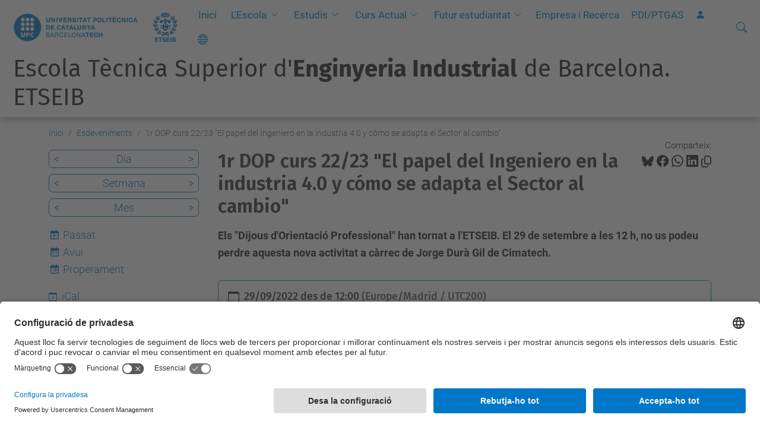

--- FILE ---
content_type: text/html;charset=utf-8
request_url: https://etseib.upc.edu/ca/esdeveniments/dop29sep2022
body_size: 65447
content:
<!DOCTYPE html>
<html xmlns="http://www.w3.org/1999/xhtml" class="h-100" lang="ca" xml:lang="ca">

<head><meta http-equiv="Content-Type" content="text/html; charset=UTF-8" />
  <title>1r DOP curs 22/23 "El papel del Ingeniero en la industria 4.0 y cómo se adapta el Sector al cambio" — Escola Tècnica Superior d'Enginyeria Industrial de Barcelona. ETSEIB — UPC. Universitat Politècnica de Catalunya</title>
  <link rel="preconnect" href="//app.usercentrics.eu" />
  <link rel="preconnect" href="//api.usercentrics.eu" />
  <link rel="preconnect" href="//privacy-proxy.usercentrics.eu" />
  <link rel="dns-prefetch" href="//app.usercentrics.eu" />
  <link rel="dns-prefetch" href="//api.usercentrics.eu" />
  <link rel="preload" href="/++theme++genweb6.theme/stylesheets/fa.min.css" as="style" onload="this.onload=null;this.rel='stylesheet'" />
  <!-- <link rel="preload" href="//app.usercentrics.eu/browser-ui/latest/loader.js" as="script"/>
  <link rel="preload" href="//privacy-proxy.usercentrics.eu/latest/uc-block.bundle.js" as="script"/> -->
  <script>
    window.UC_UI_DOMAINS = {
      crossDomainConsentSharingIFrame: 'https://www.upc.edu/cross-domain-bridge.html',
    };
  </script>
  <script id="usercentrics-cmp" src="https://app.usercentrics.eu/browser-ui/latest/loader.js" data-settings-id="k73tMWYfS" async=""></script>
  <script type="application/javascript" src="https://privacy-proxy.usercentrics.eu/latest/uc-block.bundle.js"></script>
  <script>
    uc.deactivateBlocking([
      'HkocEodjb7', // Google Analytics is not blocked
      'BJ59EidsWQ', //GTM
      'mJTPU19oR', //Google adsense
    ]);
  </script>
  <script type="text/javascript" id="gtag-consent">
    window.dataLayer = window.dataLayer || [];

    function gtag() {
      dataLayer.push(arguments);
    }
    gtag("consent", "default", {
      ad_user_data: "denied",
      ad_personalization: "denied",
      ad_storage: "denied",
      analytics_storage: "denied",
      wait_for_update: 500
    });
    gtag("set", "ads_data_redaction", true);
  </script>
  <script defer="defer" type="application/javascript" src="/++theme++genweb6.theme/js/dataTables.min.js"></script>
  <script defer="defer" type="application/javascript" src="/++theme++genweb6.theme/js/select2.min.js"></script>
<meta charset="utf-8" /><meta name="twitter:card" content="summary" /><meta property="og:site_name" content="etseib" /><meta property="og:title" content="1r DOP curs 22/23 &amp;quot;El papel del Ingeniero en la industria 4.0 y cómo se adapta el Sector al cambio&amp;quot;" /><meta property="twitter:title" content="1r DOP curs 22/23 &amp;quot;El papel del Ingeniero en la industria 4.0 y cómo se adapta el Sector al cambio&amp;quot;" /><meta property="og:type" content="website" /><meta property="og:description" content="Els &quot;Dijous d'Orientació Professional&quot; han tornat a l'ETSEIB. El 29 de setembre a les 12 h, no us podeu perdre aquesta nova activitat a càrrec de Jorge Durà Gil de Cimatech." /><meta property="twitter:description" content="Els &quot;Dijous d'Orientació Professional&quot; han tornat a l'ETSEIB. El 29 de setembre a les 12 h, no us podeu perdre aquesta nova activitat a càrrec de Jorge Durà Gil de Cimatech." /><meta property="og:url" content="https://etseib.upc.edu/ca/esdeveniments/dop29sep2022" /><meta property="twitter:url" content="https://etseib.upc.edu/ca/esdeveniments/dop29sep2022" /><meta property="og:image" content="https://etseib.upc.edu/++resource++plone-logo.svg" /><meta property="twitter:image" content="https://etseib.upc.edu/++resource++plone-logo.svg" /><meta property="og:image:type" content="image/png" /><meta name="robots" content="all" /><meta name="DC.description" content="Els &quot;Dijous d'Orientació Professional&quot; han tornat a l'ETSEIB. El 29 de setembre a les 12 h, no us podeu perdre aquesta nova activitat a càrrec de Jorge Durà Gil de Cimatech." /><meta name="DC.date.created" content="2022-09-12T10:15:06+01:00" /><meta name="DC.date.modified" content="2022-09-12T11:52:28+01:00" /><meta name="DC.type" content="Esdeveniment" /><meta name="DC.format" content="text/plain" /><meta name="DC.language" content="ca" /><meta name="DC.date.valid_range" content="2022/09/12 - " /><meta name="description" /><meta name="viewport" content="width=device-width, initial-scale=1.0" /><meta name="generator" content="Plone - https://plone.org/" /><link rel="alternate" hreflang="ca" href="https://etseib.upc.edu/ca/esdeveniments/dop29sep2022" /><link rel="alternate" hreflang="x-default" href="https://etseib.upc.edu/ca/esdeveniments/dop29sep2022" /><link rel="canonical" href="https://etseib.upc.edu/ca/esdeveniments/dop29sep2022" /><link rel="preload icon" type="image/vnd.microsoft.icon" href="https://etseib.upc.edu/ca/favicon.ico?name=favicon.ico" /><link rel="mask-icon" href="https://etseib.upc.edu/ca/favicon.ico?name=favicon.ico" /><link href="https://etseib.upc.edu/ca/@@search" rel="search" title="Cerca en aquest lloc" /><link data-bundle="easyform" href="https://etseib.upc.edu/++webresource++b6e63fde-4269-5984-a67a-480840700e9a/++resource++easyform.css" media="all" rel="stylesheet" type="text/css" /><link data-bundle="mosaic-css" href="https://etseib.upc.edu/++webresource++194c6646-85f9-57d9-9c89-31147d080b38/++plone++mosaic/mosaic.min.css" media="all" rel="stylesheet" type="text/css" /><link data-bundle="multilingual" href="https://etseib.upc.edu/++webresource++4b25ebfe-4288-5cbe-b3d2-cfa66e33cd82/++resource++plone.app.multilingual.stylesheet/multilingual.css" media="all" rel="stylesheet" type="text/css" /><link data-bundle="plone-fullscreen" href="https://etseib.upc.edu/++webresource++ac83a459-aa2c-5a45-80a9-9d3e95ae0847/++plone++static/plone-fullscreen/fullscreen.css" media="all" rel="stylesheet" type="text/css" /><link data-bundle="upc-bundle" href="https://etseib.upc.edu/++webresource++14ff9cc0-0eda-5e21-a9bd-22687843ae35/++theme++genweb6.upc/stylesheets/theme-upc.min.css" media="all" rel="stylesheet" type="text/css" /><link href="https://etseib.upc.edu/++webresource++28af1d0a-b056-5919-b6d4-a78c653e985d//++theme++genweb6.theme/stylesheets/theme.min.css" media="all" rel="stylesheet" type="text/css" /><style>@import url('https://fonts.googleapis.com/css2?family=Fira+Sans:wght@600&amp;display=swap');
@import url('https://fonts.googleapis.com/css2?family=Fira+Sans:wght@600&amp;display=swap');
@import url('https://fonts.googleapis.com/css2?family=Fira+Sans:wght@600&amp;display=swap');
@import url('https://fonts.googleapis.com/css2?family=Fira+Sans:wght@600&amp;display=swap'); 
  .hover-image-wrapper {
    position: relative;
    display: inline-block;
    cursor: help; }

    .hover-popup-image {
      position: absolute;
      top: 120%;
      left: 0;
      z-index: 999;
      display: none;
      border: 1px solid #ddd;
      box-shadow: 0 4px 8px rgba(0, 0, 0, 0.2);
      max-width: 350px;
      height: auto;
      background-color: white;
      padding: 5px; }

      .hover-image-wrapper:hover .hover-popup-image {
        display: block; }

        .hero-adapted-section {
          position: relative;
          width: 100%;
          height: 100%;
          height: 65px;
          background-image: url('resolveuid/b5e39af31e874e85a3f1176ba5e58389');
          background-size: cover;
          background-position: center;
          background-repeat: no-repeat;
          display: flex;
          justify-content: center;
          align-items: center;
          text-align: center;
          overflow: hidden; }

          .hero-adapted-content h1 {
            font-size: 3em;
            margin-bottom: 10px;
            color: white;
            font-weight: bold;
            display: flex;
            align-items: center; }

            .hero-adapted-content h3 {
              margin-bottom: 10px;
              color: white;
              font-weight: bold;
              display: flex;
              align-items: center;
              margin: 0;
              padding: 0;
              line-height: 1; }

              .image-richtext.image-inline.picture-variant-medium-projectes-escola {
                float: left;
                max-width: 20%;
                height: auto;
                margin-right: 25px;
                margin-bottom: 15px; }

                .separador-solid {
                  width: 100%;
                  height: 50px;
                  background-color: #497dbc;
                  margin-top: 20px;
                  margin-bottom: 20px;
                  display: flex;
                  align-items: center;
                  justify-content: center;
                  text-align: center;
                  padding: 0 10px; }

                  .separador-solid p {
                    color: white;
                    font-size: 18px;
                    font-weight: bold;
                    margin: 0; }

                    .separador-solid h2 {
                      color: white;
                      font-size: 24px;
                      font-weight: bold;
                      margin: 0; }

                      .image-with-overlay-container {
                        position: relative;
                        width: 100%;
                        overflow: hidden; }

                        .image-with-overlay-container p.text-justify {
                          margin: 0;
                          padding: 0;
                          line-height: 0; }

                          .image-with-overlay-container img {
                            display: block;
                            width: 100%;
                            height: auto; }

                            .text-overlay {
                              position: absolute;
                              top: 0;
                              left: 0;
                              width: 100%;
                              height: 100%;
                              display: flex;
                              align-items: center;
                              justify-content: center;
                              padding: 20px;
                              box-sizing: border-box;
                              z-index: 2;
                              background-color: transparent; }

                              .text-overlay p {
                                color: white;
                                font-size: 18px;
                                font-weight: 400;
                                max-width: 70%;
                                padding: 20px;
                                text-align: center;
                                line-height: 1.5; }

                                .text-overlay h1 {
                                  color: white;
                                  font-size: 36px;
                                  font-weight: 700;
                                  max-width: 70%;
                                  text-align: center;
                                  line-height: 1.2;
                                  margin: 0; }

                                  @media (max-width: 768px) {
                                    .text-overlay {
                                      background-color: rgba(0, 0, 0, 0.65);
                                      padding: 15px;
                                      align-items: flex-start;
                                      justify-content: center;
                                      text-align: left;
                                      overflow-y: auto;
                                      -webkit-overflow-scrolling: touch;   }
                                      .text-overlay p {
                                        font-size: 16px;
                                        max-width: 90%;
                                        text-align: left;
                                        line-height: 1.4;
                                        margin: 5px;   }
                                        .text-overlay h1 {
                                          font-size: 24px;
                                          max-width: 90%;
                                          text-align: left;
                                          line-height: 1.3;
                                          margin: 5px;   }
}

  @media (max-width: 600px) {
    .text-overlay {
      padding: 10px;   }
      .text-overlay p {
        font-size: 14px;
        line-height: 1.3;   }
        .text-overlay h1 {
          font-size: 20px;
          line-height: 1.2;   }
}

  @media (max-width: 480px) {
    .text-overlay {
      padding: 5px;   }
      .text-overlay h1 {
        font-size: 18px;
        line-height: 1.1;   }
        .text-overlay p {
          font-size: 13px;
          line-height: 1.2;   }
}

  .icono-contacta {
    display: inline-block;
    width: 30px;
    text-align: center; }

    .button-container-b-centre {
      display: flex;
      justify-content: center;
      align-items: center;
      gap: 1rem;
      margin: 2rem 0;
      flex-wrap: wrap; }

      .slide-button-b-centre {
        display: inline-flex;
        align-items: center;
        justify-content: center;
        text-align: center;
        white-space: nowrap;
        width: auto;
        padding: 0.6rem 1.2rem;
        font-size: 1rem;
        line-height: 1.5;
        border: none;
        background-color: #007bff;
        color: #fff;
        border-radius: 0.375rem;
        text-decoration: none; }

        .slide-button-b-centre:visited, .slide-button-b-centre:active {
          color: #fff;
          text-decoration: none; }

          .card.important {
            background-color: #CCE5FF;
            !important; }

            .ancora-button-terciari {
              margin: 20px;
              display: block;
              position: relative;
              width: 100%;
              background: white !important;
              color: #5D8AA8 !important;
              border-color: #5D8AA8 !important;
              border-style: solid;
              border-width: 1px;
              padding: 12px 20px;
              font-size: 20px;
              font-weight: 300;
              text-decoration: none;
              transition: background 0.3s, transform 0.3s, color 0.3s;
              overflow: hidden;
              text-align: left;
              box-sizing: border-box; }

              .ancora-button-terciari:hover {
                background: #f5f5f5;
                border-color: #f5f5f5;
                border-style: solid;
                border-width: 1px;
                transform: translateY(-2px); }

                .ancora-button-secundari {
                  display: block;
                  position: relative;
                  width: 100%;
                  border-style: solid;
                  border-width: 1px;
                  border-color: #004C99 !important;
                  color: #004C99 !important;
                  background: white !important;
                  padding: 12px 20px;
                  font-size: 20px;
                  font-weight: 400;
                  text-decoration: none;
                  transition: background 0.3s, transform 0.3s, color 0.3s;
                  overflow: hidden;
                  text-align: left;
                  box-sizing: border-box; }

                  .ancora-button-secundari:hover {
                    background: #e0e0e0;
                    border-color: #64A8D7;
                    transform: translateY(-2px); }

                    .ancora-button-secundari:focus {
                      outline: none;
                      border-color: #64A8D7; }

                      .text-ancora-button-secundari {
                        position: relative;
                        display: inline-block;
                        padding-right: 30px;
                        line-height: 1.25; }

                        .ancora-button {
                          display: flex;
                          align-items: center;
                          justify-content: center;
                          text-align: center;
                          min-height: 2.5em;
                          background: linear-gradient(90deg, #58ACE0, #7CC2E8);
                          color: white !important;
                          padding: 12px 20px;
                          font-size: 20px;
                          font-weight: 400;
                          text-decoration: none;
                          transition: background 0.3s, transform 0.3s;
                          overflow: hidden;
                          box-sizing: border-box;
                          width: 100%; }

                          .ancora-button:hover {
                            background: linear-gradient(90deg, #4EA3D6, #66B7E0);
                            transform: translateX(4px); }

                            .text-ancora-button {
                              position: relative;
                              display: inline-block;
                              padding-right: 30px;
                              line-height: 1.25;
                              color: #ffffff; }

                              .ancora-button::after, .ancora-button-secundari::after,
                              .ancora-button-terciari::after {
                                content: "↷";
                                position: absolute;
                                right: 12px;
                                top: 50%;
                                transform: translateY(-50%);
                                font-size: 22px;
                                opacity: 0.7;
                                transition: transform 0.3s, opacity 0.3s; }

                                .ancora-button:hover::after {
                                  transform: translate(4px, -45%);
                                  opacity: 1; }

                                  .column-divider {
                                    border-right: 1px solid #ccc; }

                                    .column-divider:last-child {
                                      border-right: none; }

                                      @media (max-width: 768px) {
                                        .column-divider {
                                          border-right: none;
                                          border-bottom: 1px solid #ccc;
                                          margin-bottom: 1rem;
                                          padding-bottom: 1rem;   }
}

  .table-wrapper {
    display: flex;
    flex-wrap: wrap;
    margin: -10px; }

    .table-column {
      flex: 1 1 25%;
      padding: 10px;
      box-sizing: border-box;
      border: 1px solid #ccc;
      background-color: #f9f9f9;
      position: relative; }

      .table-column h4 {
        font-size: 1rem;
        margin-top: 0;
        background-color: #eee;
        padding: 8px;
        text-align: center;
        font-weight: bold; }

        .cell {
          position: relative;
          margin-bottom: 10px; }

          .cell .row-title {
            display: none;
            position: absolute;
            top: -1.5em;
            left: 0;
            font-size: 0.85em;
            background: #333;
            color: #fff;
            padding: 3px 8px;
            border-radius: 4px;
            z-index: 10;
            white-space: nowrap; }

            .cell:focus-within .row-title, .cell:active .row-title {
              display: inline-block; }

              @media (max-width: 768px) {
                .table-wrapper {
                  flex-direction: column;   }
                  .table-column {
                    flex: 1 1 100%;   }
}

  .cal2025-events-container {
    max-width: 900px;
    margin: auto;
    padding: 1rem;
    font-family: sans-serif; }

    .cal2025-event-card {
      border: 1px solid #ccc;
      border-radius: 8px;
      padding: 1rem;
      margin-bottom: 1rem;
      background-color: #f9f9f9;
      display: grid;
      grid-template-columns: 1fr 1fr 1fr 1fr 1fr;
      gap: 10px; }

      .cal2025-event-field {
        padding: 5px; }

        .cal2025-label {
          font-weight: bold;
          font-size: 1.1em; }

          .event-name {
            font-weight: bold; }

            .event-time {
              font-style: italic; }

              .event-acanviarNom {
                font-weight: bold;
                background-color: #D7D7F2;
                padding: 5px;
                border-radius: 5px;
                border: 1px solid #ccc; }

                .event-acanviarNom:first-child {
                  background-color: #D7D7F2;
                  color: #1718AA;
                  font-weight: bold;
                  padding: 8px;
                  border-radius: 5px;
                  text-transform: uppercase; }

                  .highlight-event {
                    background-color: #D7D7F2;
                    border: 1px solid #c6e0ff; }

                    @media (min-width: 700px) {
                      .cal2025-event-card {
                        grid-template-columns: 1fr 1fr 1fr 1fr 1fr;   }
                        .cal2025-label {
                          display: none;   }
                          .event-time {
                            text-align: center;   }
}

  .card-llista-list {
    display: flex;
    flex-direction: column;
    gap: 0.5rem; }

    .card-llista {
      background: white;
      box-shadow: 0 4px 10px rgba(0, 0, 0, 0.01);
      padding: 1rem;
      display: flex;
      gap: 1rem;
      border: 1px solid #ccc;
      flex-wrap: nowrap; }

      .card-llista-titol {
        font-size: 1.25rem;
        color: white;
        width: 270px;
        background-color: #3498db;
        height: 40px;
        display: flex;
        align-items: center;
        justify-content: center;
        flex-shrink: 0;
        padding: 0 1rem;
        box-sizing: border-box;
        white-space: nowrap;
        text-overflow: ellipsis; }

        .card-llista-titol-gran {
          font-size: 1.25rem;
          color: white;
          width: 320px;
          background-color: #3498db;
          height: 40px;
          display: flex;
          align-items: center;
          justify-content: center;
          flex-shrink: 0;
          padding: 0 1rem;
          box-sizing: border-box;
          white-space: nowrap;
          text-overflow: ellipsis; }

          .card-llista-titol a {
            color: white;
            text-decoration: underline; }

            .card-llista-number {
              font-size: 1.5rem;
              font-weight: bold;
              color: white;
              background-color: #3498db;
              width: 40px;
              height: 40px;
              display: flex;
              align-items: center;
              justify-content: center;
              flex-shrink: 0; }

              .card-llista-content {
                flex: 1;
                min-width: 0;
                display: flex;
                flex-direction: column;
                white-space: normal;
                word-break: break-word;
                overflow-wrap: break-word;
                display: block;
                text-align: justify; }

                .card-llista-content a {
                  display: inline; }

                  .card-llista-content strong {
                    display: inline;
                    width: auto; }

                    @media (max-width: 768px) {
                      .card-llista {
                        flex-direction: column;
                        align-items: flex-start;   }
                        .card-llista-titol {
                          width: 100%;   }
                          .card-llista-content {
                            width: 100%;
                            margin-top: 0.5rem;   }
}

  .card-llista-content h3 {
    margin: 0;
    color: #3498db; }

    .card-llista-content p {
      margin: 0.5rem 0 0;
      color: #555; }

      .mceTmplKeyDates {
        padding: 1rem;
        background-color: #f9f9f9;
        border-radius: 8px;
        max-width: 800px;
        margin: auto; }

        .mceTmplKeyDates .info-item {
          border-bottom: 1px solid #ddd;
          padding: 0.75rem 0; }

          .mceTmplKeyDates .info-item:last-child {
            border-bottom: none; }

            .mceTmplKeyDates .title h5 {
              font-size: 1rem;
              font-weight: 600;
              margin: 0;
              display: flex;
              align-items: center;
              gap: 0.5rem; }

              .mceTmplKeyDates .title i {
                color: #007bc1; }

                .mceTmplKeyDates .date {
                  font-size: 1rem;
                  color: #555;
                  display: flex;
                  align-items: center;
                  justify-content: flex-end; }

                  @media (max-width: 576px) {
                    .mceTmplKeyDates .date {
                      justify-content: flex-start;
                      margin-top: 0.25rem;   }
}

  .mceTmplKeyDates .title i {
    color: #007bc1; }

    .mceTmplKeyDatesGran {
      padding: 1rem;
      background-color: #f9f9f9;
      border-radius: 8px;
      max-width: 1200px;
      margin: auto; }

      .mceTmplKeyDatesGran .info-item {
        border-bottom: 1px solid #ddd;
        padding: 0.75rem 0; }

        .mceTmplKeyDatesGran .info-item:last-child {
          border-bottom: none; }

          .mceTmplKeyDatesGran .title h5 {
            font-size: 1rem;
            font-weight: 600;
            margin: 0;
            display: flex;
            align-items: center;
            gap: 0.5rem; }

            .mceTmplKeyDatesGran .title i {
              color: #007bc1; }

              .mceTmplKeyDatesGran .date {
                font-size: 1rem;
                color: #555;
                display: flex;
                align-items: center;
                justify-content: flex-end; }

                @media (max-width: 576px) {
                  .mceTmplKeyDatesGran .date {
                    justify-content: flex-start;
                    margin-top: 0.25rem;   }
}

  .mceTmplKeyDatesGran .title i {
    color: #007bc1; }

    .ul-modificat {
      list-style-type: none;
      padding: 0; }

      li-modificat {
        padding: 10px;
        font-size: 16px;
        transition: background-color 0.3s ease, transform 0.3s ease; }

        li-modificat:hover, li-modificat.selected {
          background-color: #f0f8ff;
          transform: scale(1.05);
          border-left: 4px solid #3498db;
          box-shadow: 0 4px 10px rgba(0, 0, 0, 0.1); }

          .modalitat {
            color: #7CC2E8; }

            .accordion-button:not(.collapsed) {
              background-color: transparent !important;
              border-color: #005aa7 !important;
              color: #005aa7 !important; }

              .accordion-button:not(.collapsed):focus {
                outline: 2px solid #005aa7;
                box-shadow: 0 0 0 0.25rem rgba(0, 90, 167, 0.25); }

                .accordion-button:not(.collapsed) a {
                  color: #005aa7;
                  font-size: 0.9rem;
                  text-decoration: underline; }

                  .item-content a {
                    color: #005aa7 !important;
                    text-decoration: none !important; }

                    .accordion-content {
                      font-family: Roboto, "Helvetica Neue", Helvetica, Arial, sans-serif !important;
                      font-size: inherit !important;
                      font-weight: inherit !important;
                      padding: 10px 0 !important; }

                      .item-header, .item-accordion {
                        font-family: 'Roboto', sans-serif; }

                        .accordion-item {
                          border-bottom: 1px solid #ddd !important;
                          margin: 0 !important;
                          padding: 0 !important;
                          font-size: inherit !important;
                          font-weight: inherit !important; }

                          .accordion-header {
                            color: #005aa7 !important;
                            font-size: 1.4em !important;
                            font-family: inherit !important;
                            font-weight: inherit !important;
                            cursor: pointer !important;
                            padding: 10px 0 !important;
                            text-decoration: none !important;
                            border: none !important;
                            background: none !important; }

                            * {
                              scroll-margin-top: 120px; }

                              .pinsidegray {
                                bg-color: #ffffff; }

                                .accordion-content {
                                  padding: 10px 0 !important; }

                                  * {
                                    scroll-margin-top: 120px; }

                                    .item-header {
                                      font-size: 1.2em;
                                      font-weight: normal; }

                                      .item-accordion {
                                        font-size: 1em;
                                        font-weight: normal; }

                                        .pinsidegray {
                                          bg-color: #ffffff; }

                                          .custom-card {
                                            border-top: 0;
                                            border-left: 0;
                                            border-right: 0;
                                            border-bottom: 0;
                                            border-radius: 0;
                                            position: relative;
                                            padding-top: 10px;
                                            padding-bottom: 5px;
                                            margin-bottom: 25px; }

                                            .custom-card::after {
                                              content: '';
                                              position: absolute;
                                              bottom: 0;
                                              left: 15px;
                                              right: 0;
                                              height: 1px;
                                              background-color: #cccccc; }

                                              .custom-card a {
                                                text-decoration: none;
                                                color: inherit; }

                                                .custom-card a:hover {
                                                  text-decoration: underline; }

                                                  .decoration_none {
                                                    text-decoration: none;
                                                    color: inherit; }

                                                    .decoration_none:hover {
                                                      text-decoration: underline; }

                                                      .button-container {
                                                        position: relative;
                                                        width: 90%;
                                                        height: 70px;
                                                        margin-right: auto;
                                                        margin-left: auto;
                                                        margin-bottom: 10px;
                                                        margin-top: 10px; }

                                                        .slide-button {
                                                          position: absolute;
                                                          top: 0;
                                                          left: 0;
                                                          width: 100%;
                                                          height: 100%;
                                                          color: white;
                                                          font-size: 16px;
                                                          border: none;
                                                          border-radius: 7px;
                                                          cursor: pointer;
                                                          overflow: hidden;
                                                          transition: width 0.5s; }

                                                          .top-button {
                                                            background: transparent linear-gradient(90deg, #007BC1, #373BAC) 0% 0% no-repeat padding-box;
                                                            z-index: 2;
                                                            margin-bottom: 10px;
                                                            font-size: 24px;
                                                            text-decoration: none;
                                                            font-weight: 300; }

                                                            .bottom-button {
                                                              background: transparent linear-gradient(90deg, #007BC1, #A52493) 0% 0% no-repeat padding-box; }

                                                              .text-bottom {
                                                                display: flex;
                                                                align-items: center;
                                                                justify-content: center;
                                                                width: 100%;
                                                                height: 100%;
                                                                line-height: 1.25; }

                                                                .icons-bottoms {
                                                                  position: absolute;
                                                                  top: 0;
                                                                  right: 0;
                                                                  display: flex;
                                                                  align-items: center;
                                                                  justify-content: center;
                                                                  width: 33.33%;
                                                                  height: 100%;
                                                                  transition: opacity 0.3s;
                                                                  font-size: 24px; }

                                                                  .icons-bottoms i:first-child {
                                                                    margin-right: 3px; }

                                                                    .icons-bottoms i:not(:first-child) {
                                                                      margin-left: 8px; }

                                                                      .button-container:hover .slide-button.top-button {
                                                                        width: 67%; }

                                                                        .slide-button:hover .icons-bottoms {
                                                                          opacity: 1; }

                                                                          .bottom-button:not(:hover) {
                                                                            z-index: 1; }

                                                                            .hero-container {
                                                                              position: relative;
                                                                              top: 0;
                                                                              left: 0;
                                                                              width: 100%;
                                                                              height: 100%;
                                                                              overflow: hidden; }

                                                                              .hero-container img {
                                                                                width: 100%;
                                                                                height: 100%;
                                                                                object-fit: cover; }

                                                                                .text-overlay {
                                                                                  position: absolute;
                                                                                  top: 50%;
                                                                                  left: 50%;
                                                                                  transform: translate(-50%, -50%);
                                                                                  text-align: center;
                                                                                  width: 70vw; }

                                                                                  .text-overlay h1 {
                                                                                    color: white;
                                                                                    font-size: 3.5rem; }

                                                                                    body.section-benvingut #hero, body.section-benvingut #portal-breadcrumbs {
                                                                                      display: none; }

                                                                                      .title_two {
                                                                                        margin: 0;
                                                                                        padding: 0;
                                                                                        display: flex;
                                                                                        justify-content: center;
                                                                                        align-items: center;
                                                                                        height: 50vh;
                                                                                        font-family: 'Fira Sans', sans-serif; }

                                                                                        .subtitle {
                                                                                          font-size: 11.5rem;
                                                                                          font-weight: 600;
                                                                                          font-family: 'Fira Sans', sans-serif;
                                                                                          border-right: 1px solid black;
                                                                                          padding-right: 30px;
                                                                                          margin: 0; }

                                                                                          @media (max-width: 1200px) {
                                                                                            .subtitle {
                                                                                              font-size: 9rem;   }
}

  .img-subtitle {
    width: 120px !important;
    margin: 0 30px; }

    .subtitle-block {
      font-size: 36px !important;
      font-family: 'Fira Sans', sans-serif;
      margin: 0; }

      @media (max-width: 1200px) {
        .subtitle-block {
          font-size: 30px !important;   }
}

  .subtitle-block strong {
    font-weight: bold; }

    .down-subtitle {
      width: 100% !important;
      height: auto; }

      .text-graus {
        border: 1px solid #007BC1;
        border-radius: 7px;
        padding: 10px;
        font-size: 16px; }

        .subtitle-estudis {
          color: #007BC1; }

          .sub-subtitle-estudis {
            font-size: 16px; }

            #graus-graus {
              display: flex;
              flex-wrap: nowrap; }

              .container-carouselmaster {
                width: 100%;
                max-width: 100%;
                height: auto;
                background-color: #007BC1;
                border-radius: 7px;
                overflow: hidden;
                position: relative;
                margin-bottom: 40px; }

                .carousel_master {
                  overflow: hidden;
                  position: relative;
                  background-color: #000406; }

                  .title-masters {
                    margin: 0 0 0 40px;
                    padding-top: 1rem; }

                    .carousel_container {
                      display: flex;
                      transition: transform 0.5s ease;
                      width: calc(420px * 7);
                      padding: 20px 40px 40px 40px; }

                      .card_carousel {
                        width: 380px;
                        height: 300px;
                        margin-right: 20px;
                        background-size: cover;
                        background-repeat: no-repeat;
                        background-position: center center; }

                        .card_text {
                          margin: 0.75rem;
                          text-align: center;
                          color: white; }

                          .card6_text {
                            margin: 0.75rem;
                            text-align: center;
                            color: white;
                            justify-content: center;
                            display: flex;
                            align-items: center;
                            height: 300px;
                            font-size: 40px; }

                            .card6_text:hover {
                              margin: 0.75rem;
                              text-align: center;
                              color: #005A8E;
                              justify-content: center;
                              display: flex;
                              align-items: center;
                              height: 300px;
                              font-size: 40px; }

                              .card_carousel.card1 {
                                background: linear-gradient(to bottom, #007bc1, rgba(0, 123, 193, 0)),
                                                                url('https://etseib.upc.edu//ca/recursos-pagina-principal/top-view-wooden-pawns-arrangement.jpg');
                                background-size: cover;
                                background-position: center;
                                position: relative; }

                                .card_carousel.card1:hover .boton-veure {
                                  display: block; }

                                  .card_carousel.card2 {
                                    background: linear-gradient(to bottom, #007bc1, rgba(0, 123, 193, 0)),
                                                                        url('https://etseib.upc.edu//ca/recursos-pagina-principal/graus.jpg');
                                    background-size: cover;
                                    background-position: center;
                                    position: relative; }

                                    .card_carousel.card2:hover .boton-veure {
                                      display: block; }

                                      .card_carousel.card3 {
                                        background: linear-gradient(to bottom, #007bc1, rgba(0, 123, 193, 0)),
                                                                                url('https://etseib.upc.edu//ca/recursos-pagina-principal/master-1.jpg');
                                        background-size: cover;
                                        background-position: center;
                                        position: relative; }

                                        .card_carousel.card3:hover .boton-veure {
                                          display: block; }

                                          .card_carousel.card4 {
                                            background: linear-gradient(to bottom, #007bc1, rgba(0, 123, 193, 0)),
                                                                                        url('https://etseib.upc.edu//ca/recursos-pagina-principal/master-innoenergy.jpg');
                                            background-size: cover;
                                            background-position: center;
                                            position: relative; }

                                            .card_carousel.card4:hover .boton-veure {
                                              display: block; }

                                              .card_carousel.card5 {
                                                background: linear-gradient(to bottom, #007bc1, rgba(0, 123, 193, 0)),
                                                                                                url('https://etseib.upc.edu//ca/recursos-pagina-principal/erasmus-mundus.jpg');
                                                background-size: cover;
                                                background-position: center;
                                                position: relative; }

                                                .card_carousel.card5:hover .boton-veure {
                                                  display: block; }

                                                  .card_carousel.card6 {
                                                    background: linear-gradient(to bottom, #007bc1, rgba(0, 123, 193, 0)),
                                                                                                        url('resolveuid/8364f454eaaf404aa06fac7b1acee647');
                                                    background-size: cover;
                                                    background-position: center;
                                                    position: relative; }

                                                    .card_carousel.card7 {
                                                      background: linear-gradient(to bottom, #007bc1, rgba(0, 123, 193, 0)),
                                                                                                            url('https://etseib.upc.edu//ca/recursos-pagina-principal/doble-titulacion-internacional.jpg');
                                                      background-size: cover;
                                                      background-position: center;
                                                      position: relative; }

                                                      .boton-veure {
                                                        display: none;
                                                        position: absolute;
                                                        bottom: 10px;
                                                        left: 50%;
                                                        transform: translateX(-50%);
                                                        width: 100px;
                                                        height: 40px;
                                                        background-color: #007BC1;
                                                        color: white;
                                                        text-align: center;
                                                        line-height: 40px;
                                                        border-radius: 16px;
                                                        border: none; }

                                                        .card_carousel.card6:hover .boton-veure {
                                                          display: block; }

                                                          .card_carousel.card7:hover .boton-veure {
                                                            display: block; }

                                                            .carousel_buttons {
                                                              position: absolute;
                                                              top: 50%;
                                                              transform: translateY(-50%);
                                                              display: flex;
                                                              justify-content: space-between;
                                                              width: 100%;
                                                              padding: 5px; }

                                                              #prevButton {
                                                                background: transparent;
                                                                border: none;
                                                                color: white; }

                                                                #nextButton {
                                                                  background: transparent;
                                                                  border: none;
                                                                  color: white; }

                                                                  .container-projectes {
                                                                    display: flex;
                                                                    justify-content: center;
                                                                    align-items: center;
                                                                    margin: 40px 0; }

                                                                    .card-projectes-serveis {
                                                                      width: 450px;
                                                                      min-height: 250px;
                                                                      background-color: white;
                                                                      border: 1px solid #707070;
                                                                      border-radius: 0;
                                                                      margin: 0 5px 0 5px;
                                                                      transition: width 0.5s ease, height 0.5s ease;
                                                                      display: flex;
                                                                      align-content: stretch;
                                                                      font-size: 14px;
                                                                      flex-direction: column;
                                                                      justify-content: space-evenly; }

                                                                      .card-projectes-serveis:hover {
                                                                        width: 550px;
                                                                        height: 280px;
                                                                        display: flex;
                                                                        align-content: stretch;
                                                                        flex-direction: column;
                                                                        justify-content: space-evenly; }

                                                                        .main-projectes-serveis {
                                                                          width: 450px;
                                                                          min-height: 250px; }

                                                                          .main-projectes-serveis:hover {
                                                                            width: 550px;
                                                                            height: 280px; }

                                                                            .card-title-serveis {
                                                                              text-align: center; }

                                                                              .card-content-serveis {
                                                                                display: flex;
                                                                                align-items: center;
                                                                                padding: 10px; }

                                                                                .card-text-serveis {
                                                                                  flex: 1; }

                                                                                  .card-image-serveis {
                                                                                    width: 100px;
                                                                                    height: auto;
                                                                                    margin-left: 20px; }

                                                                                    .card-footer-serveis {
                                                                                      padding: 10px;
                                                                                      text-align: left; }

                                                                                      .btn-veure-serveis {
                                                                                        width: 100px;
                                                                                        height: 30px;
                                                                                        background-color: #007BC1;
                                                                                        color: white;
                                                                                        text-align: center;
                                                                                        border-radius: 16px;
                                                                                        border: none;
                                                                                        cursor: pointer; }

                                                                                        .card-body.blue-border {
                                                                                          border: 1px solid #007BC1;
                                                                                          padding: 0px 10px;
                                                                                          margin-bottom: 40px;
                                                                                          margin-top: 20px; }

                                                                                          .card-body.grey-border {
                                                                                            border: 1px solid #CCCCCC;
                                                                                            padding: 10px 10px;
                                                                                            margin-bottom: 40px;
                                                                                            margin-top: 20px; }

                                                                                            .card-body.black-border {
                                                                                              border: 1px solid #111111;
                                                                                              padding: 0px 10px;
                                                                                              margin-bottom: 40px;
                                                                                              margin-top: 20px; }

                                                                                              .list-numeral {
                                                                                                columns: 2;
                                                                                                column-gap: 20px; }

                                                                                                .list-numeral li {
                                                                                                  margin-bottom: 10px;
                                                                                                  list-style-type: none;
                                                                                                  font-size: 16px; }

                                                                                                  .contenedor-qualitat {
                                                                                                    position: relative;
                                                                                                    display: inline-block; }

                                                                                                    .imagen-qualitat {
                                                                                                      display: block;
                                                                                                      max-width: 100%;
                                                                                                      height: auto; }

                                                                                                      .titulo-qualitat {
                                                                                                        position: absolute;
                                                                                                        top: 40%;
                                                                                                        left: 50%;
                                                                                                        transform: translate(-50%, -50%);
                                                                                                        color: #007BC1; }

                                                                                                        .boton-qualitat {
                                                                                                          position: absolute;
                                                                                                          bottom: 56px;
                                                                                                          left: 50%;
                                                                                                          transform: translateX(-50%);
                                                                                                          background-color: #007BC1;
                                                                                                          color: white;
                                                                                                          border: none;
                                                                                                          border-radius: 16px;
                                                                                                          cursor: pointer;
                                                                                                          font-size: 16px;
                                                                                                          width: 100px;
                                                                                                          height: 40px;
                                                                                                          text-align: center;
                                                                                                          line-height: 40px; }

                                                                                                          .boton-qualitat:hover {
                                                                                                            background-color: #005A8E; }

                                                                                                            .container-serveis {
                                                                                                              display: flex;
                                                                                                              flex-direction: column; }

                                                                                                              .fila-serveis {
                                                                                                                display: flex;
                                                                                                                margin-bottom: 10px; }

                                                                                                                .card-serveis {
                                                                                                                  background-color: #007BC1;
                                                                                                                  color: #fff;
                                                                                                                  padding: 24px;
                                                                                                                  position: relative;
                                                                                                                  cursor: pointer;
                                                                                                                  transition: background-color 0.3s ease;
                                                                                                                  margin-right: 10px;
                                                                                                                  display: flex;
                                                                                                                  align-items: center; }

                                                                                                                  .card-serveis {
                                                                                                                    flex-basis: calc(33.33% - 10px); }

                                                                                                                    .fila-serveis:last-child .card-serveis {
                                                                                                                      flex-basis: calc(33.33% - 10px); }

                                                                                                                      .card-serveis:hover {
                                                                                                                        background-color: #005A8E; }

                                                                                                                        .imagen-serveis1 {
                                                                                                                          width: 50px;
                                                                                                                          height: 50px;
                                                                                                                          border-radius: 50%;
                                                                                                                          position: absolute;
                                                                                                                          left: 15px;
                                                                                                                          top: 50%;
                                                                                                                          transform: translateY(-50%);
                                                                                                                          background-image: url('https://etseib.upc.edu//ca/recursos-pagina-principal/bibliotecaetseib.jpg');
                                                                                                                          background-size: contain;
                                                                                                                          background-position: center;
                                                                                                                          background-repeat: no-repeat; }

                                                                                                                          .imagen-serveis2 {
                                                                                                                            width: 50px;
                                                                                                                            height: 50px;
                                                                                                                            border-radius: 50%;
                                                                                                                            position: absolute;
                                                                                                                            left: 15px;
                                                                                                                            top: 50%;
                                                                                                                            transform: translateY(-50%);
                                                                                                                            background-image: url('https://etseib.upc.edu//ca/recursos-pagina-principal/gimnasio.jpg');
                                                                                                                            background-size: contain;
                                                                                                                            background-position: center;
                                                                                                                            background-repeat: no-repeat; }

                                                                                                                            .imagen-serveis3 {
                                                                                                                              width: 50px;
                                                                                                                              height: 50px;
                                                                                                                              border-radius: 50%;
                                                                                                                              position: absolute;
                                                                                                                              left: 15px;
                                                                                                                              top: 50%;
                                                                                                                              transform: translateY(-50%);
                                                                                                                              background-image: url('https://etseib.upc.edu//ca/recursos-pagina-principal/emergencies.jpg');
                                                                                                                              background-size: contain;
                                                                                                                              background-position: center;
                                                                                                                              background-repeat: no-repeat; }

                                                                                                                              .imagen-serveis4 {
                                                                                                                                width: 50px;
                                                                                                                                height: 50px;
                                                                                                                                border-radius: 50%;
                                                                                                                                position: absolute;
                                                                                                                                left: 15px;
                                                                                                                                top: 50%;
                                                                                                                                transform: translateY(-50%);
                                                                                                                                background-image: url('https://etseib.upc.edu//ca/recursos-pagina-principal/solucionstic.jpg');
                                                                                                                                background-size: contain;
                                                                                                                                background-position: center;
                                                                                                                                background-repeat: no-repeat; }

                                                                                                                                .imagen-serveis5 {
                                                                                                                                  width: 50px;
                                                                                                                                  height: 50px;
                                                                                                                                  border-radius: 50%;
                                                                                                                                  position: absolute;
                                                                                                                                  left: 15px;
                                                                                                                                  top: 50%;
                                                                                                                                  transform: translateY(-50%);
                                                                                                                                  background-image: url('https://etseib.upc.edu//ca/recursos-pagina-principal/top-view-wi-fi-router-with-smartphone.jpg');
                                                                                                                                  background-size: contain;
                                                                                                                                  background-position: center;
                                                                                                                                  background-repeat: no-repeat; }

                                                                                                                                  .imagen-serveis6 {
                                                                                                                                    width: 50px;
                                                                                                                                    height: 50px;
                                                                                                                                    border-radius: 50%;
                                                                                                                                    position: absolute;
                                                                                                                                    left: 15px;
                                                                                                                                    top: 50%;
                                                                                                                                    transform: translateY(-50%);
                                                                                                                                    background-image: url('https://etseib.upc.edu//ca/recursos-pagina-principal/34131209423563.jpg');
                                                                                                                                    background-size: contain;
                                                                                                                                    background-position: center;
                                                                                                                                    background-repeat: no-repeat; }

                                                                                                                                    .imagen-serveis7 {
                                                                                                                                      width: 50px;
                                                                                                                                      height: 50px;
                                                                                                                                      border-radius: 50%;
                                                                                                                                      position: absolute;
                                                                                                                                      left: 15px;
                                                                                                                                      top: 50%;
                                                                                                                                      transform: translateY(-50%);
                                                                                                                                      background-image: url('https://etseib.upc.edu//ca/recursos-pagina-principal/1200px-etseib_ingenieria_industrial_85.jpg');
                                                                                                                                      background-size: contain;
                                                                                                                                      background-position: center;
                                                                                                                                      background-repeat: no-repeat; }

                                                                                                                                      .texto-serveis {
                                                                                                                                        margin-left: 70px; }

                                                                                                                                        .destacats4-esdeveniments.content-agenda {
                                                                                                                                          background: #f5f5f5;
                                                                                                                                          padding: 40px !important; }

                                                                                                                                          .container-carouselprojectes {
                                                                                                                                            width: 100%;
                                                                                                                                            max-width: 100%;
                                                                                                                                            height: auto;
                                                                                                                                            background-color: #ffffff;
                                                                                                                                            border-radius: 7px;
                                                                                                                                            overflow: hidden;
                                                                                                                                            position: relative;
                                                                                                                                            margin-bottom: 40px; }

                                                                                                                                            .carousel_projectes {
                                                                                                                                              overflow: hidden;
                                                                                                                                              position: relative;
                                                                                                                                              border-radius: 7px;
                                                                                                                                              background-color: #ffffff; }

                                                                                                                                              .title-projectes {
                                                                                                                                                margin: 0 0 0 40px;
                                                                                                                                                padding-top: 1rem;
                                                                                                                                                color: #000; }

                                                                                                                                                .carousel_container-projectes {
                                                                                                                                                  display: flex;
                                                                                                                                                  transition: transform 0.5s ease;
                                                                                                                                                  width: calc(420px * 6);
                                                                                                                                                  padding: 20px 40px 40px 40px;
                                                                                                                                                  transform: translateX(-1980px); }

                                                                                                                                                  .card_carousel-projectes {
                                                                                                                                                    width: 380px;
                                                                                                                                                    height: 300px;
                                                                                                                                                    margin-right: 20px;
                                                                                                                                                    background-size: cover;
                                                                                                                                                    background-repeat: no-repeat;
                                                                                                                                                    background-position: center center;
                                                                                                                                                    position: relative; }

                                                                                                                                                    .card_text-projectes {
                                                                                                                                                      margin: 0.75rem;
                                                                                                                                                      text-align: center;
                                                                                                                                                      color: #343a40; }

                                                                                                                                                      .card_description-projectes {
                                                                                                                                                        color: #343a40;
                                                                                                                                                        font-size: 14px;
                                                                                                                                                        margin: 10px; }

                                                                                                                                                        .card_carousel-projectes.card1-projectes {
                                                                                                                                                          background-color: #fff;
                                                                                                                                                          border: 1px solid #007BC1; }

                                                                                                                                                          .card_carousel-projectes.card1-projectes:hover .boton-veure-projectes {
                                                                                                                                                            display: block; }

                                                                                                                                                            .card_carousel-projectes.card2-projectes {
                                                                                                                                                              background-color: #fff;
                                                                                                                                                              border: 1px solid #007BC1; }

                                                                                                                                                              .card_carousel-projectes.card2-projectes:hover .boton-veure-projectes {
                                                                                                                                                                display: block; }

                                                                                                                                                                .card_carousel-projectes.card3-projectes {
                                                                                                                                                                  background-color: #fff;
                                                                                                                                                                  border: 1px solid #007BC1; }

                                                                                                                                                                  .card_carousel-projectes.card3-projectes:hover .boton-veure-projectes {
                                                                                                                                                                    display: block; }

                                                                                                                                                                    .card_carousel-projectes.card4-projectes {
                                                                                                                                                                      background-color: #fff;
                                                                                                                                                                      border: 1px solid #007BC1; }

                                                                                                                                                                      .card_carousel-projectes.card4-projectes:hover .boton-veure-projectes {
                                                                                                                                                                        display: block; }

                                                                                                                                                                        .card_carousel-projectes.card5-projectes {
                                                                                                                                                                          background-color: #fff;
                                                                                                                                                                          border: 1px solid #007BC1; }

                                                                                                                                                                          .card_carousel-projectes.card5-projectes:hover .boton-veure-projectes {
                                                                                                                                                                            display: block; }

                                                                                                                                                                            .card_carousel-projectes.card6-projectes {
                                                                                                                                                                              background-color: #fff;
                                                                                                                                                                              border: 1px solid #007BC1; }

                                                                                                                                                                              .card_carousel-projectes.card6-projectes:hover .boton-veure-projectes {
                                                                                                                                                                                display: block; }

                                                                                                                                                                                .boton-veure-projectes {
                                                                                                                                                                                  display: none;
                                                                                                                                                                                  position: absolute;
                                                                                                                                                                                  bottom: 10px;
                                                                                                                                                                                  left: 50%;
                                                                                                                                                                                  transform: translateX(-50%);
                                                                                                                                                                                  width: 100px;
                                                                                                                                                                                  height: 40px;
                                                                                                                                                                                  background-color: #007BC1;
                                                                                                                                                                                  color: white;
                                                                                                                                                                                  text-align: center;
                                                                                                                                                                                  line-height: 40px;
                                                                                                                                                                                  border-radius: 16px;
                                                                                                                                                                                  border: none; }

                                                                                                                                                                                  .carousel_buttons-projectes {
                                                                                                                                                                                    position: absolute;
                                                                                                                                                                                    top: 50%;
                                                                                                                                                                                    transform: translateY(-50%);
                                                                                                                                                                                    display: flex;
                                                                                                                                                                                    justify-content: space-between;
                                                                                                                                                                                    width: 100%;
                                                                                                                                                                                    padding: 5px; }

                                                                                                                                                                                    #prevButton-projectes {
                                                                                                                                                                                      background: transparent;
                                                                                                                                                                                      border: none;
                                                                                                                                                                                      color: #007BC1; }

                                                                                                                                                                                      #nextButton-projectes {
                                                                                                                                                                                        background: transparent;
                                                                                                                                                                                        border: none;
                                                                                                                                                                                        color: #007BC1; }

                                                                                                                                                                                        .card_image-projectes {
                                                                                                                                                                                          display: block;
                                                                                                                                                                                          max-width: 100%;
                                                                                                                                                                                          max-height: 150px;
                                                                                                                                                                                          margin: 0 auto 10px; }

                                                                                                                                                                                          .image-section-informacio-academica {
                                                                                                                                                                                            display: flex;
                                                                                                                                                                                            flex-wrap: wrap;
                                                                                                                                                                                            gap: 24px;
                                                                                                                                                                                            justify-content: space-between; }

                                                                                                                                                                                            .container-informacio-academica {
                                                                                                                                                                                              position: relative;
                                                                                                                                                                                              width: 282px;
                                                                                                                                                                                              height: 130px; }

                                                                                                                                                                                              .image-informacio-academica {
                                                                                                                                                                                                width: 100%;
                                                                                                                                                                                                height: 100%;
                                                                                                                                                                                                background-image: url('https://etseib.upc.edu//ca/recursos-pagina-principal/calendaris.jpg/@@images/image-800-97aad9a69270631fa9c1146652251b18.jpeg');
                                                                                                                                                                                                background-size: cover;
                                                                                                                                                                                                background-position: center;
                                                                                                                                                                                                transition: background-image 0.5s ease;
                                                                                                                                                                                                display: flex;
                                                                                                                                                                                                align-items: center;
                                                                                                                                                                                                justify-content: center; }

                                                                                                                                                                                                .image-informacio-academica:hover {
                                                                                                                                                                                                  background-image: url('https://etseib.upc.edu//ca/recursos-pagina-principal/calendaris2.jpg/@@images/image-800-2a02a752d8f8ae8dc43c46eb3c57821a.jpeg'); }

                                                                                                                                                                                                  .image-informacio-academica2 {
                                                                                                                                                                                                    width: 100%;
                                                                                                                                                                                                    height: 100%;
                                                                                                                                                                                                    background-image: url('https://etseib.upc.edu//ca/recursos-pagina-principal/horaris.jpg/@@images/image-800-a52191b7774feb6bcb33cc2006b8842a.jpeg');
                                                                                                                                                                                                    background-size: cover;
                                                                                                                                                                                                    background-position: center;
                                                                                                                                                                                                    transition: background-image 0.5s ease;
                                                                                                                                                                                                    display: flex;
                                                                                                                                                                                                    align-items: center;
                                                                                                                                                                                                    justify-content: center; }

                                                                                                                                                                                                    .image-informacio-academica2:hover {
                                                                                                                                                                                                      background-image: url('https://etseib.upc.edu//ca/recursos-pagina-principal/horaris2.jpg/@@images/image-800-1e1b833357bd20af7a708e0fc60297d1.jpeg'); }

                                                                                                                                                                                                      .image-informacio-academica3 {
                                                                                                                                                                                                        width: 100%;
                                                                                                                                                                                                        height: 100%;
                                                                                                                                                                                                        background-image: url('https://etseib.upc.edu//ca/recursos-pagina-principal/tramits.jpg/@@images/image-800-ea9bb71b52e33734843e228a47d9afee.jpeg');
                                                                                                                                                                                                        background-size: cover;
                                                                                                                                                                                                        background-position: center;
                                                                                                                                                                                                        transition: background-image 0.5s ease;
                                                                                                                                                                                                        display: flex;
                                                                                                                                                                                                        align-items: center;
                                                                                                                                                                                                        justify-content: center; }

                                                                                                                                                                                                        .image-informacio-academica3:hover {
                                                                                                                                                                                                          background-image: url('https://etseib.upc.edu//ca/recursos-pagina-principal/tramits2.jpg/@@images/image-800-b7d923bcfa8c6e46f6f6fd1dfbbd8a06.jpeg'); }

                                                                                                                                                                                                          .image-informacio-academica3 {
                                                                                                                                                                                                            width: 100%;
                                                                                                                                                                                                            height: 100%;
                                                                                                                                                                                                            background-image: url('https://etseib.upc.edu//ca/recursos-pagina-principal/tramits.jpg/@@images/image-800-ea9bb71b52e33734843e228a47d9afee.jpeg');
                                                                                                                                                                                                            background-size: cover;
                                                                                                                                                                                                            background-position: center;
                                                                                                                                                                                                            transition: background-image 0.5s ease;
                                                                                                                                                                                                            display: flex;
                                                                                                                                                                                                            align-items: center;
                                                                                                                                                                                                            justify-content: center; }

                                                                                                                                                                                                            .image-informacio-academica3:hover {
                                                                                                                                                                                                              background-image: url('https://etseib.upc.edu//ca/recursos-pagina-principal/tramits2.jpg/@@images/image-800-b7d923bcfa8c6e46f6f6fd1dfbbd8a06.jpeg'); }

                                                                                                                                                                                                              .image-informacio-academica4 {
                                                                                                                                                                                                                width: 100%;
                                                                                                                                                                                                                height: 100%;
                                                                                                                                                                                                                background-image: url('https://etseib.upc.edu//ca/recursos-pagina-principal/serveis.jpg/@@images/image-800-cdef5fc574b4ebcf09d76a8a5cdc974a.jpeg');
                                                                                                                                                                                                                background-size: cover;
                                                                                                                                                                                                                background-position: center;
                                                                                                                                                                                                                transition: background-image 0.5s ease;
                                                                                                                                                                                                                display: flex;
                                                                                                                                                                                                                align-items: center;
                                                                                                                                                                                                                justify-content: center; }

                                                                                                                                                                                                                .image-informacio-academica4:hover {
                                                                                                                                                                                                                  background-image: url('https://etseib.upc.edu//ca/recursos-pagina-principal/serveis2.jpg/@@images/image-800-b6288b6350cad19a9e2c7b2192fa402f.jpeg'); }

                                                                                                                                                                                                                  .text-informacio-academica {
                                                                                                                                                                                                                    transition: color 0.5s ease; }

                                                                                                                                                                                                                    .image-informacio-academica:hover .text-informacio-academica {
                                                                                                                                                                                                                      color: #007BC1 !important; }

                                                                                                                                                                                                                      .image-informacio-academica2:hover .text-informacio-academica {
                                                                                                                                                                                                                        color: #007BC1 !important; }

                                                                                                                                                                                                                        .image-informacio-academica3:hover .text-informacio-academica {
                                                                                                                                                                                                                          color: #007BC1 !important; }

                                                                                                                                                                                                                          .image-informacio-academica4:hover .text-informacio-academica {
                                                                                                                                                                                                                            color: #007BC1 !important; }

                                                                                                                                                                                                                            .section-aplicatius {
                                                                                                                                                                                                                              display: flex;
                                                                                                                                                                                                                              flex-wrap: wrap;
                                                                                                                                                                                                                              gap: 24px;
                                                                                                                                                                                                                              justify-content: space-between; }

                                                                                                                                                                                                                              .container-aplicatius {
                                                                                                                                                                                                                                position: relative;
                                                                                                                                                                                                                                width: 384px;
                                                                                                                                                                                                                                height: 175px; }

                                                                                                                                                                                                                                .text-aplicatius {
                                                                                                                                                                                                                                  transition: color 0.5s ease;
                                                                                                                                                                                                                                  text-align: center; }

                                                                                                                                                                                                                                  .additional-text-aplicatius {
                                                                                                                                                                                                                                    position: absolute;
                                                                                                                                                                                                                                    bottom: 25px;
                                                                                                                                                                                                                                    left: 50%;
                                                                                                                                                                                                                                    transform: translateX(-50%);
                                                                                                                                                                                                                                    color: white;
                                                                                                                                                                                                                                    font-size: 18px;
                                                                                                                                                                                                                                    font-weight: 300;
                                                                                                                                                                                                                                    opacity: 0;
                                                                                                                                                                                                                                    transition: opacity 0.5s ease;
                                                                                                                                                                                                                                    text-align: center; }

                                                                                                                                                                                                                                    .image-aplicatius1 {
                                                                                                                                                                                                                                      width: 100%;
                                                                                                                                                                                                                                      height: 100%;
                                                                                                                                                                                                                                      background-image: url('https://etseib.upc.edu//ca/recursos-pagina-principal/atenea.jpg/@@images/image-800-8775d041d1e81e546180781a18bc95e8.jpeg');
                                                                                                                                                                                                                                      background-size: cover;
                                                                                                                                                                                                                                      background-position: center;
                                                                                                                                                                                                                                      transition: background-image 0.5s ease;
                                                                                                                                                                                                                                      display: flex;
                                                                                                                                                                                                                                      align-items: center;
                                                                                                                                                                                                                                      justify-content: center;
                                                                                                                                                                                                                                      flex-direction: column;
                                                                                                                                                                                                                                      position: relative;
                                                                                                                                                                                                                                      overflow: hidden; }

                                                                                                                                                                                                                                      .image-aplicatius1:hover {
                                                                                                                                                                                                                                        background-image: url('https://etseib.upc.edu//ca/recursos-pagina-principal/atenea2.jpg/@@images/image-800-f700abb5b7b1b209cb9c979c1473f5c9.jpeg'); }

                                                                                                                                                                                                                                        .image-aplicatius1:hover .text-aplicatius {
                                                                                                                                                                                                                                          color: #007BC1;
                                                                                                                                                                                                                                          transition: opacity 0.3s ease; }

                                                                                                                                                                                                                                          .image-aplicatius1:hover .additional-text-aplicatius {
                                                                                                                                                                                                                                            opacity: 1; }

                                                                                                                                                                                                                                            .image-aplicatius1:hover .text-aplicatius {
                                                                                                                                                                                                                                              transform: translateY(-50%);
                                                                                                                                                                                                                                              transition: opacity 0.3s ease; }

                                                                                                                                                                                                                                              .image-aplicatius2 {
                                                                                                                                                                                                                                                width: 100%;
                                                                                                                                                                                                                                                height: 100%;
                                                                                                                                                                                                                                                background-image: url('https://etseib.upc.edu//ca/recursos-pagina-principal/demana.png/@@images/image-800-6a2ba7b10b73e55b4e40d4e07031eed1.png');
                                                                                                                                                                                                                                                background-size: cover;
                                                                                                                                                                                                                                                background-position: center;
                                                                                                                                                                                                                                                transition: background-image 0.5s ease;
                                                                                                                                                                                                                                                display: flex;
                                                                                                                                                                                                                                                align-items: center;
                                                                                                                                                                                                                                                justify-content: center;
                                                                                                                                                                                                                                                flex-direction: column;
                                                                                                                                                                                                                                                position: relative;
                                                                                                                                                                                                                                                overflow: hidden; }

                                                                                                                                                                                                                                                .image-aplicatius2:hover {
                                                                                                                                                                                                                                                  background-image: url('https://etseib.upc.edu//ca/recursos-pagina-principal/demana2.png/@@images/image-800-0e0a80b7a3d832f6ed90474489276591.png'); }

                                                                                                                                                                                                                                                  .image-aplicatius2:hover .text-aplicatius {
                                                                                                                                                                                                                                                    color: #007BC1;
                                                                                                                                                                                                                                                    transition: opacity 0.3s ease; }

                                                                                                                                                                                                                                                    .image-aplicatius2:hover .additional-text-aplicatius {
                                                                                                                                                                                                                                                      opacity: 1; }

                                                                                                                                                                                                                                                      .image-aplicatius2:hover .text-aplicatius {
                                                                                                                                                                                                                                                        transform: translateY(-50%);
                                                                                                                                                                                                                                                        transition: opacity 0.3s ease; }

                                                                                                                                                                                                                                                        .image-aplicatius3 {
                                                                                                                                                                                                                                                          width: 100%;
                                                                                                                                                                                                                                                          height: 100%;
                                                                                                                                                                                                                                                          background-image: url('https://etseib.upc.edu//ca/recursos-pagina-principal/e-secretaria.jpg/@@images/image-800-7f2546d296a572ff8289b031bd8f05ab.jpeg');
                                                                                                                                                                                                                                                          background-size: cover;
                                                                                                                                                                                                                                                          background-position: center;
                                                                                                                                                                                                                                                          transition: background-image 0.5s ease;
                                                                                                                                                                                                                                                          display: flex;
                                                                                                                                                                                                                                                          align-items: center;
                                                                                                                                                                                                                                                          justify-content: center;
                                                                                                                                                                                                                                                          flex-direction: column;
                                                                                                                                                                                                                                                          position: relative;
                                                                                                                                                                                                                                                          overflow: hidden; }

                                                                                                                                                                                                                                                          .image-aplicatius3:hover {
                                                                                                                                                                                                                                                            background-image: url('https://etseib.upc.edu//ca/recursos-pagina-principal/e-secretaria2.jpg/@@images/image-800-7c03aa09019ddc0641746491cc4f6b42.jpeg'); }

                                                                                                                                                                                                                                                            .image-aplicatius3:hover .text-aplicatius {
                                                                                                                                                                                                                                                              color: #007BC1;
                                                                                                                                                                                                                                                              transition: opacity 0.3s ease; }

                                                                                                                                                                                                                                                              .image-aplicatius3:hover .additional-text-aplicatius {
                                                                                                                                                                                                                                                                opacity: 1; }

                                                                                                                                                                                                                                                                .image-aplicatius3:hover .text-aplicatius {
                                                                                                                                                                                                                                                                  transform: translateY(-50%);
                                                                                                                                                                                                                                                                  transition: opacity 0.3s ease; }

                                                                                                                                                                                                                                                                  .container-destacats {
                                                                                                                                                                                                                                                                    display: flex;
                                                                                                                                                                                                                                                                    flex-wrap: wrap;
                                                                                                                                                                                                                                                                    justify-content: space-between;
                                                                                                                                                                                                                                                                    gap: 10px; }

                                                                                                                                                                                                                                                                    .button-container-destacats {
                                                                                                                                                                                                                                                                      position: relative;
                                                                                                                                                                                                                                                                      width: calc(25% - 20px);
                                                                                                                                                                                                                                                                      height: 70px;
                                                                                                                                                                                                                                                                      margin-bottom: 10px; }

                                                                                                                                                                                                                                                                      .slide-button-destacats {
                                                                                                                                                                                                                                                                        position: absolute;
                                                                                                                                                                                                                                                                        top: 0;
                                                                                                                                                                                                                                                                        left: 0;
                                                                                                                                                                                                                                                                        width: 100%;
                                                                                                                                                                                                                                                                        height: 100%;
                                                                                                                                                                                                                                                                        color: white;
                                                                                                                                                                                                                                                                        font-size: 16px;
                                                                                                                                                                                                                                                                        border: none;
                                                                                                                                                                                                                                                                        border-radius: 7px;
                                                                                                                                                                                                                                                                        cursor: pointer;
                                                                                                                                                                                                                                                                        overflow: hidden;
                                                                                                                                                                                                                                                                        transition: width 0.5s; }

                                                                                                                                                                                                                                                                        .top-button-destacats {
                                                                                                                                                                                                                                                                          background: transparent linear-gradient(90deg, #007BC1, #373BAC) 0% 0% no-repeat padding-box;
                                                                                                                                                                                                                                                                          z-index: 2;
                                                                                                                                                                                                                                                                          margin-bottom: 10px;
                                                                                                                                                                                                                                                                          font-size: 24px; }

                                                                                                                                                                                                                                                                          .bottom-button-destacats {
                                                                                                                                                                                                                                                                            background: transparent linear-gradient(90deg, #007BC1, #A52493) 0% 0% no-repeat padding-box; }

                                                                                                                                                                                                                                                                            .text-bottom-destacats {
                                                                                                                                                                                                                                                                              display: flex;
                                                                                                                                                                                                                                                                              align-items: center;
                                                                                                                                                                                                                                                                              justify-content: center;
                                                                                                                                                                                                                                                                              width: 100%;
                                                                                                                                                                                                                                                                              height: 100%;
                                                                                                                                                                                                                                                                              line-height: 1.25;
                                                                                                                                                                                                                                                                              font-size: 20px; }

                                                                                                                                                                                                                                                                              .icons-bottoms-destacats {
                                                                                                                                                                                                                                                                                position: absolute;
                                                                                                                                                                                                                                                                                top: 0;
                                                                                                                                                                                                                                                                                right: 0;
                                                                                                                                                                                                                                                                                display: flex;
                                                                                                                                                                                                                                                                                align-items: center;
                                                                                                                                                                                                                                                                                justify-content: center;
                                                                                                                                                                                                                                                                                width: 33.33%;
                                                                                                                                                                                                                                                                                height: 100%;
                                                                                                                                                                                                                                                                                transition: opacity 0.3s;
                                                                                                                                                                                                                                                                                font-size: 24px; }

                                                                                                                                                                                                                                                                                .icons-bottoms-destacats i:first-child {
                                                                                                                                                                                                                                                                                  margin-right: 3px; }

                                                                                                                                                                                                                                                                                  .icons-bottoms-destacats i:not(:first-child) {
                                                                                                                                                                                                                                                                                    margin-left: 8px; }

                                                                                                                                                                                                                                                                                    .button-container-destacats:hover .slide-button-destacats.top-button-destacats {
                                                                                                                                                                                                                                                                                      width: 67%; }

                                                                                                                                                                                                                                                                                      .slide-button-destacats:hover .icons-bottoms-destacats {
                                                                                                                                                                                                                                                                                        opacity: 1; }

                                                                                                                                                                                                                                                                                        .bottom-button-destacats:not(:hover) {
                                                                                                                                                                                                                                                                                          z-index: 1; }

                                                                                                                                                                                                                                                                                          @media (max-width: 1200px) {
                                                                                                                                                                                                                                                                                            .button-container-destacats {
                                                                                                                                                                                                                                                                                              width: calc(33.33% - 20px);   }
}

  @media (max-width: 768px) {
    .button-container-destacats {
      width: calc(50% - 20px);   }
}

  @media (max-width: 480px) {
    .button-container-destacats {
      width: 100%;   }
}

  .contenedor-informacio {
    display: flex;
    flex-wrap: wrap;
    gap: 16px;
    flex-direction: row; }

    .bloque-informacio {
      display: flex;
      align-items: center;
      width: calc(25% - 16px);
      box-sizing: border-box;
      position: relative; }

      .bloque-informacio:hover .imagen-informacio {
        content: url('https://etseib.upc.edu//ca/recursos-pagina-principal/cuadrado-relleno.jpg/@@images/image-800-a9b1ad8505e93f26bce40a0c23af0c5b.jpeg'); }

        .imagen-con-icono-informacio {
          width: 65px;
          height: 65px;
          overflow: hidden;
          position: relative; }

          .imagen-informacio {
            width: 100%;
            height: 100%;
            object-fit: cover; }

            .icono-informacio {
              position: absolute;
              top: 50%;
              left: 50%;
              transform: translate(-50%, -50%);
              font-size: 24px;
              color: #717172; }

              .texto-informacio {
                margin-left: 12px; }

                @media (max-width: 1024px) {
                  .bloque-informacio {
                    width: calc(33.33% - 16px);   }
}

  @media (max-width: 768px) {
    .bloque-informacio {
      width: calc(50% - 16px);   }
}

  @media (max-width: 480px) {
    .bloque-informacio {
      width: 100%;   }
}

  .content-tactament {
    display: flex;
    flex-direction: row;
    gap: 16px; }

    .imagen-con-icono-contacta {
      width: 124px;
      height: 67px;
      overflow: hidden;
      position: relative; }

      .imagen-con-icono-contacta2 {
        width: 95px;
        height: 65px;
        overflow: hidden;
        position: relative; }

        .imagen-contacta {
          max-width: 100%;
          height: auto; }

          .icono-contacta {
            position: absolute;
            top: 50%;
            left: 50%;
            transform: translate(-50%, -50%);
            font-size: 32px; }

            .atencio-presencial {
              display: flex;
              flex-direction: row;
              gap: 16px; }

              .atencio-telefonica {
                display: flex;
                flex-direction: row;
                gap: 16px; }

                .tancament-contacta, .servei-contacta {
                  flex: 1; }

                  .contacta {
                    display: flex;
                    justify-content: space-between;
                    gap: 24px; }

                    .text-card-blue {
                      padding: 20px 10px 0 10px; }

                      .container-block-session-jornades {
                        display: flex;
                        justify-content: space-between; }

                        .left-block-session-jornades, .right-block-session-jornades {
                          width: 48%;
                          text-align: center; }

                          .left-block-session-jornades img, .right-block-session-jornades img {
                            width: 100%;
                            height: auto;
                            border-radius: 5px; }

                            .text-block-session-jornades {
                              display: block;
                              margin-top: 10px;
                              font-size: 18px;
                              font-weight: bold;
                              text-decoration: none;
                              color: #0073b7; }

                              .left-block-session-jornades:hover .text-block-session-jornades,
                              .right-block-session-jornades:hover .text-block-session-jornades {
                                color: #005a8d; }

                                .container-destacats-placa {
                                  display: flex;
                                  justify-content: space-between;
                                  align-items: center;
                                  flex-wrap: wrap; }

                                  .column-destacats-placa {
                                    flex: 1;
                                    max-width: 48%;
                                    margin: 1%; }

                                    .image-container-destacats-placa {
                                      position: relative;
                                      width: 100%;
                                      overflow: hidden; }

                                      .image-container-destacats-placa img {
                                        width: 100%;
                                        display: block;
                                        transition: opacity 0.3s ease-in-out; }

                                        .image-hover-destacats-placa {
                                          position: absolute;
                                          top: 0;
                                          left: 0;
                                          opacity: 0; }

                                          .image-container-destacats-placa:hover .image-hover-destacats-placa {
                                            opacity: 1; }

                                            .image-container:hover .image-default-destacats-placa {
                                              opacity: 0; }

                                              .text-overlay-destacats-placa {
                                                position: absolute;
                                                top: 50%;
                                                left: 50%;
                                                transform: translate(-50%, -50%);
                                                color: white;
                                                font-size: 24px;
                                                font-weight: 400;
                                                text-align: center;
                                                pointer-events: none; }

                                                .contenedor-dinteres {
                                                  display: flex;
                                                  flex-wrap: wrap;
                                                  gap: 16px;
                                                  flex-direction: row; }

                                                  .bloque-dinteres {
                                                    display: flex;
                                                    align-items: center;
                                                    width: calc(33.33% - 16px);
                                                    box-sizing: border-box;
                                                    position: relative; }

                                                    .bloque-dinteres:hover .imagen-dinteres {
                                                      content: url('https://etseib.upc.edu//ca/recursos-pagina-principal/cuadrado-relleno.jpg/@@images/image-800-a9b1ad8505e93f26bce40a0c23af0c5b.jpeg'); }

                                                      .imagen-con-icono-dinteres {
                                                        width: 65px;
                                                        height: 65px;
                                                        overflow: hidden;
                                                        position: relative; }

                                                        .imagen-dinteres {
                                                          width: 100%;
                                                          height: 100%;
                                                          object-fit: cover; }

                                                          .icono-dinteres {
                                                            position: absolute;
                                                            top: 50%;
                                                            left: 50%;
                                                            transform: translate(-50%, -50%);
                                                            font-size: 24px;
                                                            color: #717172; }

                                                            .texto-dinteres {
                                                              margin-left: 12px; }

                                                              @media (max-width: 768px) {
                                                                .bloque-dinteres {
                                                                  width: calc(50% - 16px);   }
}

  @media (max-width: 480px) {
    .bloque-dinteres {
      width: 100%;   }
}

  .container-solicita-placa-mobilitat {
    display: flex;
    flex-wrap: wrap;
    justify-content: center; }

    .first-row {
      display: flex;
      flex-direction: row;
      justify-content: space-between;
      width: 100%; }

      .second-row {
        display: flex;
        flex-direction: row;
        justify-content: center;
        align-content: space-between;
        margin-top: 0.5em; }

        .column-solicita-placa-mobilitat {
          flex: 1;
          max-width: 32%;
          margin: 1%; }

          .second-row .column-solicita-placa-mobilitat {
            max-width: 48%;
            margin: 0 1%; }

            .image-container-solicita-placa-mobilitat {
              position: relative;
              width: 100%;
              overflow: hidden;
              max-height: 175px; }

              .image-container-solicita-placa-mobilitat img {
                height: 190px;
                display: block;
                transition: opacity 0.3s ease-in-out; }

                .image-default-solicita-placa-mobilitat {
                  opacity: 1; }

                  .image-hover-solicita-placa-mobilitat {
                    position: absolute;
                    top: 0;
                    left: 0;
                    opacity: 0; }

                    .image-container-solicita-placa-mobilitat:hover .image-hover-solicita-placa-mobilitat {
                      opacity: 1; }

                      .image-container-solicita-placa-mobilitat:hover .image-default-solicita-placa-mobilitat {
                        opacity: 0; }

                        .text-overlay-solicita-placa-mobilitat {
                          position: absolute;
                          top: 50%;
                          left: 50%;
                          transform: translate(-50%, -50%);
                          color: white;
                          font-size: 24px;
                          font-weight: 400;
                          text-align: center;
                          pointer-events: none; }

                          @media (max-width: 768px) {
                            .column-solicita-placa-mobilitat {
                              max-width: 48%;   }
}

  @media (max-width: 480px) {
    .column-solicita-placa-mobilitat {
      max-width: 100%;   }
}

  .section-exchage-outgoing {
    display: flex;
    flex-wrap: wrap;
    gap: 24px;
    flex-direction: row;
    justify-content: space-between; }

    .container-exchage-outgoing {
      position: relative;
      height: 175px; }

      .text-exchage-outgoing {
        transition: color 0.5s ease;
        text-align: center; }

        .image-exchage-outgoing1 {
          background-image: url('https://etseib.upc.edu//ca/recursos-pagina-principal/atenea.jpg/@@images/image-800-8775d041d1e81e546180781a18bc95e8.jpeg');
          background-size: cover;
          background-position: center;
          transition: background-image 0.5s ease;
          display: flex;
          align-items: center;
          justify-content: center;
          flex-direction: column;
          position: relative;
          overflow: hidden;
          height: 175px;
          width: 384px; }

          .image-exchage-outgoing1:hover {
            background-image: url('https://etseib.upc.edu//ca/recursos-pagina-principal/atenea2.jpg/@@images/image-800-f700abb5b7b1b209cb9c979c1473f5c9.jpeg'); }

            .image-exchage-outgoing1:hover .text-exchage-outgoing {
              color: #007BC1;
              transition: opacity 0.3s ease; }

              .image-exchage-outgoing2 {
                background-image: url('https://etseib.upc.edu//ca/recursos-pagina-principal/demana.png/@@images/image-800-6a2ba7b10b73e55b4e40d4e07031eed1.png');
                background-size: cover;
                background-position: center;
                transition: background-image 0.5s ease;
                display: flex;
                align-items: center;
                justify-content: center;
                flex-direction: column;
                position: relative;
                overflow: hidden;
                height: 175px;
                width: 384px; }

                .image-exchage-outgoing2:hover {
                  background-image: url('https://etseib.upc.edu//ca/recursos-pagina-principal/demana2.png/@@images/image-800-0e0a80b7a3d832f6ed90474489276591.png'); }

                  .image-exchage-outgoing2:hover .text-exchage-outgoing {
                    color: #007BC1;
                    transition: opacity 0.3s ease; }

                    .image-exchage-outgoing3 {
                      background-image: url('https://etseib.upc.edu//ca/recursos-pagina-principal/e-secretaria.jpg/@@images/image-800-7f2546d296a572ff8289b031bd8f05ab.jpeg');
                      background-size: cover;
                      background-position: center;
                      transition: background-image 0.5s ease;
                      display: flex;
                      align-items: center;
                      justify-content: center;
                      flex-direction: column;
                      position: relative;
                      overflow: hidden;
                      height: 175px;
                      width: 384px; }

                      .image-exchage-outgoing3:hover {
                        background-image: url('https://etseib.upc.edu//ca/recursos-pagina-principal/e-secretaria2.jpg/@@images/image-800-7c03aa09019ddc0641746491cc4f6b42.jpeg'); }

                        .image-exchage-outgoing3:hover .text-exchage-outgoing {
                          color: #007BC1;
                          transition: opacity 0.3s ease; }

                          .container-exchange-incoming {
                            display: flex;
                            justify-content: space-between;
                            align-items: center;
                            flex-wrap: wrap; }

                            .container-1-exchange-incoming {
                              display: flex;
                              flex-direction: row;
                              flex-wrap: wrap; }

                              .container-2-exchange-incoming {
                                display: flex;
                                flex-wrap: wrap;
                                justify-content: space-around;
                                gap: 10px;
                                flex-direction: row; }

                                .column-exchange-incoming {
                                  flex: 1;
                                  max-width: 48%;
                                  margin: 1%; }

                                  .image-container-exchange-incoming {
                                    position: relative;
                                    width: 100%;
                                    overflow: hidden; }

                                    .image-container-exchange-incoming img {
                                      width: 100%;
                                      display: block;
                                      transition: opacity 0.3s ease-in-out; }

                                      .image-hover-exchange-incoming {
                                        position: absolute;
                                        top: 0;
                                        left: 0;
                                        opacity: 0; }

                                        .image-container-exchange-incoming:hover .image-hover-exchange-incoming {
                                          opacity: 1; }

                                          .image-container-exchange-incoming:hover .image-default-exchange-incoming {
                                            opacity: 0; }

                                            .text-overlay-exchange-incoming {
                                              position: absolute;
                                              top: 50%;
                                              left: 50%;
                                              transform: translate(-50%, -50%);
                                              color: white;
                                              font-size: 24px;
                                              font-weight: 400;
                                              text-align: center;
                                              pointer-events: none; }

                                              .contenedor-exchange-incoming {
                                                display: flex;
                                                flex-wrap: wrap;
                                                gap: 16px;
                                                flex-direction: row; }

                                                .bloque-exchange-incoming {
                                                  display: flex;
                                                  align-items: center;
                                                  width: calc(33.33% - 16px);
                                                  box-sizing: border-box;
                                                  position: relative; }

                                                  .bloque-exchange-incoming:hover .imagen-exchange-incoming {
                                                    content: url('https://etseib.upc.edu//ca/recursos-pagina-principal/cuadrado-relleno.jpg/@@images/image-800-a9b1ad8505e93f26bce40a0c23af0c5b.jpeg'); }

                                                    .imagen-con-icono-exchange-incoming {
                                                      width: 65px;
                                                      height: 65px;
                                                      overflow: hidden;
                                                      position: relative; }

                                                      .imagen-exchange-incoming {
                                                        width: 100%;
                                                        height: 100%;
                                                        object-fit: cover; }

                                                        .icono-exchange-incoming {
                                                          position: absolute;
                                                          top: 50%;
                                                          left: 50%;
                                                          transform: translate(-50%, -50%);
                                                          font-size: 24px;
                                                          color: #717172; }

                                                          .texto-exchange-incoming {
                                                            margin-left: 12px; }

                                                            @media (max-width: 768px) {
                                                              .bloque-exchange-incoming {
                                                                width: calc(50% - 16px);   }
}

  @media (max-width: 480px) {
    .bloque-exchange-incoming {
      width: 100%;   }
}

  .container-b1-empreses {
    display: flex;
    flex-wrap: wrap;
    justify-content: space-between;
    gap: 10px; }

    .container-b2-empreses {
      display: flex;
      flex-wrap: wrap;
      justify-content: space-around;
      gap: 10px;
      margin-top: 20px; }

      .button-container-b-empreses {
        position: relative;
        width: calc(33% - 20px);
        height: 70px;
        margin-bottom: 10px; }

        .slide-button-b-empreses {
          position: absolute;
          top: 0;
          left: 0;
          width: 100%;
          height: 100%;
          color: white;
          font-size: 16px;
          border: none;
          border-radius: 7px;
          cursor: pointer;
          overflow: hidden;
          transition: width 0.5s; }

          .top-button-b-empreses {
            background: transparent linear-gradient(90deg, #007BC1, #373BAC) 0% 0% no-repeat padding-box;
            z-index: 2;
            margin-bottom: 10px;
            font-size: 24px; }

            .bottom-button-b-empreses {
              background: transparent linear-gradient(90deg, #007BC1, #A52493) 0% 0% no-repeat padding-box; }

              .text-bottom-b-empreses {
                display: flex;
                align-items: center;
                justify-content: center;
                width: 100%;
                height: 100%;
                line-height: 1.25;
                font-size: 20px; }

                .text-bottom-b-empreses1 {
                  display: flex;
                  align-items: center;
                  justify-content: center;
                  width: 100%;
                  height: 100%;
                  line-height: 1.25;
                  font-size: 20px; }

                  .text-bottom-b-empreses1 :hover {
                    margin-left: 20px; }

                    .icons-bottoms-b-empreses {
                      position: absolute;
                      top: 0;
                      right: 0;
                      display: flex;
                      align-items: center;
                      justify-content: center;
                      width: 23.33%;
                      height: 100%;
                      transition: opacity 0.3s;
                      font-size: 24px; }

                      .icons-bottoms-b-empreses i:first-child {
                        margin-right: 3px; }

                        .icons-bottoms-b-empreses i:not(:first-child) {
                          margin-left: 8px; }

                          .button-container-b-empreses:hover .slide-button-b-empreses.top-button-b-empreses {
                            width: 78%; }

                            .slide-button-b-empreses:hover .icons-bottoms-b-empreses {
                              opacity: 1; }

                              .bottom-button-b-empreses:not(:hover) {
                                z-index: 1; }

                                @media (max-width: 1200px) {
                                  .button-container-b-empreses {
                                    width: calc(33.33% - 20px);   }
}

  @media (max-width: 768px) {
    .button-container-b-empreses {
      width: calc(50% - 20px);   }
}

  @media (max-width: 480px) {
    .button-container-b-empreses {
      width: 100%;   }
}

  .container-mobilitat-internacional {
    display: flex;
    justify-content: center;
    gap: 16px; }

    .text-mobilitat-internacional {
      display: block;
      margin-top: 10px;
      font-size: 18px;
      font-weight: bold;
      text-decoration: none;
      color: #0073b7; }

      .section-mobilitat-internacional-exchange {
        display: flex;
        flex-wrap: wrap;
        gap: 24px;
        flex-direction: row;
        justify-content: space-between; }

        .container-mobilitat-internacional-exchange {
          position: relative;
          height: 190px; }

          .text-mobilitat-internacional-exchange {
            transition: color 0.5s ease;
            text-align: center; }

            .image-mobilitat-internacional-exchange1 {
              background-image: url('https://etseib.upc.edu//ca/recursos-pagina-principal/exchange-students-outgoing.jpg/@@images/image-800-7bf4a67ba268052b851a09749b2763d0.jpeg');
              background-size: cover;
              background-position: center;
              transition: background-image 0.5s ease;
              display: flex;
              align-items: center;
              justify-content: center;
              flex-direction: column;
              position: relative;
              overflow: hidden;
              height: 190px;
              width: 416px; }

              .image-mobilitat-internacional-exchange1:hover {
                background-image: url('https://etseib.upc.edu//ca/recursos-pagina-principal/exchange-students-outgoing-hover.jpg/@@images/image-800-849a06c46276844d0e02c83fb2c44989.jpeg'); }

                .image-mobilitat-internacional-exchange1:hover .text-mobilitat-internacional-exchange {
                  color: #007BC1;
                  transition: opacity 0.3s ease; }

                  .image-mobilitat-internacional-exchange2 {
                    background-image: url('https://etseib.upc.edu//ca/recursos-pagina-principal/exchange-students-incoming.jpg/@@images/image-800-7d06e608efa97c7a8fa77458abe6c47a.jpeg');
                    background-size: cover;
                    background-position: center;
                    transition: background-image 0.5s ease;
                    display: flex;
                    align-items: center;
                    justify-content: center;
                    flex-direction: column;
                    position: relative;
                    overflow: hidden;
                    height: 190px;
                    width: 416px; }

                    .image-mobilitat-internacional-exchange2:hover {
                      background-image: url('https://etseib.upc.edu//ca/recursos-pagina-principal/exchange-students-incoming-hover.jpg/@@images/image-800-805983cac53758a8860e4cf820ef85e0.jpeg'); }

                      .image-mobilitat-internacional-exchange2:hover .text-mobilitat-internacional-exchange {
                        color: #007BC1;
                        transition: opacity 0.3s ease; }

                        .image-mobilitat-internacional-exchange3 {
                          background-image: url('https://etseib.upc.edu//ca/recursos-pagina-principal/international-internships.jpg/@@images/image-800-30f3140d443eed950c56bb5291f4a5fc.jpeg');
                          background-size: cover;
                          background-position: center;
                          transition: background-image 0.5s ease;
                          display: flex;
                          align-items: center;
                          justify-content: center;
                          flex-direction: column;
                          position: relative;
                          overflow: hidden;
                          height: 190px;
                          width: 416px; }

                          .image-mobilitat-internacional-exchange3:hover {
                            background-image: url('https://etseib.upc.edu//ca/recursos-pagina-principal/international-internships-hover.jpg/@@images/image-800-268467d0a2a4f3571cc372d463f06cd1.jpeg'); }

                            .image-mobilitat-internacional-exchange3:hover .text-mobilitat-internacional-exchange {
                              color: #007BC1;
                              transition: opacity 0.3s ease; }

                              .enlace-lista-mobilitat-inter-exchange {
                                list-style: none;
                                padding-left: 0; }

                                .enlace-lista-mobilitat-inter-exchange li {
                                  margin-bottom: 10px; }

                                  .enlace-lista-mobilitat-inter-exchange a {
                                    text-decoration: none;
                                    margin-left: 5px; }

                                    .enlace-lista-mobilitat-inter-exchange a:hover {
                                      color: #005A8E; }

                                      .container-upon-arrival {
                                        display: flex;
                                        flex-direction: column; }

                                        .fila-upon-arrival {
                                          display: flex;
                                          margin-bottom: 10px; }

                                          .card-upon-arrival {
                                            background-color: #007BC1;
                                            color: #fff;
                                            padding: 24px;
                                            position: relative;
                                            cursor: pointer;
                                            transition: background-color 0.3s ease;
                                            margin-right: 10px;
                                            display: flex;
                                            align-items: center; }

                                            .card-upon-arrival {
                                              flex-basis: calc(33.33% - 10px); }

                                              .fila-upon-arrival:last-child .card-upon-arrival {
                                                flex-basis: calc(33.33% - 10px); }

                                                .card-upon-arrival:hover {
                                                  background-color: #005A8E; }

                                                  .imagen-upon-arrival1 {
                                                    width: 50px;
                                                    height: 50px;
                                                    border-radius: 50%;
                                                    position: absolute;
                                                    left: 15px;
                                                    top: 50%;
                                                    transform: translateY(-50%);
                                                    background-image: url('https://etseib.upc.edu//ca/recursos-pagina-principal/enrollment.jpg');
                                                    background-size: contain;
                                                    background-position: center;
                                                    background-repeat: no-repeat; }

                                                    .imagen-upon-arrival2 {
                                                      width: 50px;
                                                      height: 50px;
                                                      border-radius: 50%;
                                                      position: absolute;
                                                      left: 15px;
                                                      top: 50%;
                                                      transform: translateY(-50%);
                                                      background-image: url('https://etseib.upc.edu//ca/recursos-pagina-principal/legalissues.jpg');
                                                      background-size: contain;
                                                      background-position: center;
                                                      background-repeat: no-repeat; }

                                                      .imagen-upon-arrival3 {
                                                        width: 50px;
                                                        height: 50px;
                                                        border-radius: 50%;
                                                        position: absolute;
                                                        left: 15px;
                                                        top: 50%;
                                                        transform: translateY(-50%);
                                                        background-image: url('https://etseib.upc.edu//ca/recursos-pagina-principal/academicinfo.jpg');
                                                        background-size: contain;
                                                        background-position: center;
                                                        background-repeat: no-repeat; }

                                                        .imagen-upon-arrival4 {
                                                          width: 50px;
                                                          height: 50px;
                                                          border-radius: 50%;
                                                          position: absolute;
                                                          left: 15px;
                                                          top: 50%;
                                                          transform: translateY(-50%);
                                                          background-image: url('https://etseib.upc.edu//ca/recursos-pagina-principal/masterthesis.png');
                                                          background-size: contain;
                                                          background-position: center;
                                                          background-repeat: no-repeat; }

                                                          .imagen-upon-arrival5 {
                                                            width: 50px;
                                                            height: 50px;
                                                            border-radius: 50%;
                                                            position: absolute;
                                                            left: 15px;
                                                            top: 50%;
                                                            transform: translateY(-50%);
                                                            background-image: url('https://etseib.upc.edu//ca/recursos-pagina-principal/bringyourdocuments.jpg');
                                                            background-size: contain;
                                                            background-position: center;
                                                            background-repeat: no-repeat; }

                                                            .imagen-upon-arrival7 {
                                                              width: 50px;
                                                              height: 50px;
                                                              border-radius: 50%;
                                                              position: absolute;
                                                              left: 15px;
                                                              top: 50%;
                                                              transform: translateY(-50%);
                                                              background-image: url('https://etseib.upc.edu//ca/recursos-pagina-principal/esn.jpg');
                                                              background-size: contain;
                                                              background-position: center;
                                                              background-repeat: no-repeat; }

                                                              .texto-upon-arrival {
                                                                margin-left: 70px; }

                                                                .enlace-lista-docencia-pdi {
                                                                  list-style: none;
                                                                  padding-left: 0; }

                                                                  .enlace-lista-docencia-pdi li {
                                                                    margin-bottom: 10px; }

                                                                    .enlace-lista-docencia-pdi a {
                                                                      text-decoration: none;
                                                                      margin-left: 5px; }

                                                                      .enlace-lista-docencia-pdi a:hover {
                                                                        color: #005A8E; }

                                                                        .image-container-calendari-pdi-ptgas {
                                                                          position: relative;
                                                                          width: 800px;
                                                                          height: auto;
                                                                          display: flex;
                                                                          justify-content: center;
                                                                          align-items: center; }

                                                                          .image-container-calendari-pdi-ptgas img {
                                                                            width: 100%;
                                                                            height: auto;
                                                                            display: block; }

                                                                            .overlay-calendari-pdi-ptgas {
                                                                              position: absolute;
                                                                              top: 0;
                                                                              right: 0;
                                                                              bottom: 0;
                                                                              left: 0;
                                                                              display: flex;
                                                                              flex-direction: column;
                                                                              justify-content: center;
                                                                              align-items: flex-start;
                                                                              padding: 20px;
                                                                              background-color: rgba(0, 0, 0, 0.5);
                                                                              color: white;
                                                                              box-sizing: border-box; }

                                                                              .titulo-calendari-pdi-ptgas {
                                                                                position: absolute;
                                                                                top: 26%;
                                                                                left: 62%;
                                                                                transform: translate(-50%, -50%);
                                                                                color: #007BC1; }

                                                                                .boton-calendari-pdi-ptgas {
                                                                                  position: absolute;
                                                                                  bottom: 45px;
                                                                                  left: 63%;
                                                                                  transform: translateX(-50%);
                                                                                  background-color: #007BC1;
                                                                                  color: white;
                                                                                  border: none;
                                                                                  border-radius: 16px;
                                                                                  cursor: pointer;
                                                                                  font-size: 14px;
                                                                                  width: 213px;
                                                                                  height: 25px;
                                                                                  text-align: center;
                                                                                  line-height: 26px; }

                                                                                  .boton-calendari-pdi-ptgas:hover {
                                                                                    background-color: #005A8E; }

                                                                                    .informes-gestio {
                                                                                      padding-top: 0 !important; }

                                                                                      .informes-qualitat-checklist {
                                                                                        display: flex;
                                                                                        align-items: center; }

                                                                                        #content-core #parent-fieldname-text a[class^=link-banner]:hover {
                                                                                          transform: none !important; }

                                                                                          .link-bannerblau {
                                                                                            transform: none !important; }

                                                                                            .link-banner {
                                                                                              transform: none !important; }

                                                                                              .link-bannersuccess {
                                                                                                transform: none !important; }

                                                                                                .section-futur-estudiantat-acces {
                                                                                                  display: flex;
                                                                                                  flex-wrap: wrap;
                                                                                                  gap: 24px;
                                                                                                  flex-direction: row;
                                                                                                  justify-content: space-between; }

                                                                                                  .container-futur-estudiantat-acces {
                                                                                                    position: relative;
                                                                                                    height: 175px; }

                                                                                                    .text-futur-estudiantat-acces {
                                                                                                      transition: color 0.5s ease;
                                                                                                      text-align: center; }

                                                                                                      .image-futur-estudiantat-acces1 {
                                                                                                        background-image: url('https://etseib.upc.edu//ca/recursos-pagina-principal/acces1.jpg/@@images/image-800-7e444df50b2f2c1ad909499a8c65b258.jpeg');
                                                                                                        background-size: cover;
                                                                                                        background-position: center;
                                                                                                        transition: background-image 0.5s ease;
                                                                                                        display: flex;
                                                                                                        align-items: center;
                                                                                                        justify-content: center;
                                                                                                        flex-direction: column;
                                                                                                        position: relative;
                                                                                                        overflow: hidden;
                                                                                                        height: 139px;
                                                                                                        width: 305px; }

                                                                                                        .image-futur-estudiantat-acces1:hover {
                                                                                                          background-image: url('https://etseib.upc.edu//ca/recursos-pagina-principal/acces1-hover.jpg/@@images/image-800-9987fc58dc23f52c1a0805e94edb9d85.jpeg'); }

                                                                                                          .image-futur-estudiantat-acces1:hover .text-futur-estudiantat-acces {
                                                                                                            color: #007BC1;
                                                                                                            transition: opacity 0.3s ease; }

                                                                                                            .image-futur-estudiantat-acces2 {
                                                                                                              background-image: url('https://etseib.upc.edu//ca/recursos-pagina-principal/acces2.jpg/@@images/image-800-6c46ae01429c013c5684e93ed335d90d.jpeg');
                                                                                                              background-size: cover;
                                                                                                              background-position: center;
                                                                                                              transition: background-image 0.5s ease;
                                                                                                              display: flex;
                                                                                                              align-items: center;
                                                                                                              justify-content: center;
                                                                                                              flex-direction: column;
                                                                                                              position: relative;
                                                                                                              overflow: hidden;
                                                                                                              height: 139px;
                                                                                                              width: 305px; }

                                                                                                              .image-futur-estudiantat-acces2:hover {
                                                                                                                background-image: url('https://etseib.upc.edu//ca/recursos-pagina-principal/acces2-hover.jpg/@@images/image-800-2d798b6d679906ab82b673f4f3e2c7b6.jpeg'); }

                                                                                                                .image-futur-estudiantat-acces2:hover .text-futur-estudiantat-acces {
                                                                                                                  color: #007BC1;
                                                                                                                  transition: opacity 0.3s ease; }

                                                                                                                  .image-futur-estudiantat-acces3 {
                                                                                                                    background-image: url('https://etseib.upc.edu//ca/recursos-pagina-principal/acces3.jpg/@@images/image-800-c6781fba042736653b87c40679bfa0dd.jpeg');
                                                                                                                    background-size: cover;
                                                                                                                    background-position: center;
                                                                                                                    transition: background-image 0.5s ease;
                                                                                                                    display: flex;
                                                                                                                    align-items: center;
                                                                                                                    justify-content: center;
                                                                                                                    flex-direction: column;
                                                                                                                    position: relative;
                                                                                                                    overflow: hidden;
                                                                                                                    height: 139px;
                                                                                                                    width: 305px; }

                                                                                                                    .image-futur-estudiantat-acces3:hover {
                                                                                                                      background-image: url('https://etseib.upc.edu//ca/recursos-pagina-principal/acces3-hover.jpg/@@images/image-800-c69f3b148df858feabfb2548d5deae20.jpeg'); }

                                                                                                                      .image-futur-estudiantat-acces3:hover .text-futur-estudiantat-acces {
                                                                                                                        color: #007BC1;
                                                                                                                        transition: opacity 0.3s ease; }

                                                                                                                        .cards-futurs-estudiantat {
                                                                                                                          margin-top: 16px; }

                                                                                                                          .image-container {
                                                                                                                            position: relative;
                                                                                                                            display: inline-block;
                                                                                                                            overflow: hidden; }

                                                                                                                            .image-container img {
                                                                                                                              display: block;
                                                                                                                              width: 100%;
                                                                                                                              height: auto;
                                                                                                                              transition: opacity 0.3s ease-in-out; }

                                                                                                                              .image-container .overlay {
                                                                                                                                position: absolute;
                                                                                                                                bottom: 0;
                                                                                                                                left: 0;
                                                                                                                                right: 0;
                                                                                                                                font-weight: 400;
                                                                                                                                overflow: hidden;
                                                                                                                                width: 100%;
                                                                                                                                height: 100%;
                                                                                                                                display: flex;
                                                                                                                                justify-content: center;
                                                                                                                                align-items: center;
                                                                                                                                opacity: 1;
                                                                                                                                transition: opacity 0.3s ease-in-out; }

                                                                                                                                .image-container .overlay .text {
                                                                                                                                  color: white;
                                                                                                                                  font-size: 18px;
                                                                                                                                  text-align: center;
                                                                                                                                  padding: 10px; }

                                                                                                                                  .image-centres-secundaria {
                                                                                                                                    margin-top: 8px !important; }

                                                                                                                                    .box.perque-etseib {
                                                                                                                                      min-height: 150px;
                                                                                                                                      display: flex;
                                                                                                                                      flex-direction: column;
                                                                                                                                      justify-content: center;
                                                                                                                                      text-align: center;
                                                                                                                                      background-color: #cce5ff; }

                                                                                                                                      @media (min-width: 768px) {
                                                                                                                                        .box.perque-etseib {
                                                                                                                                          min-height: 200px;   }
}

  @media (min-width: 992px) {
    .box.perque-etseib {
      min-height: 250px;   }
}

  .section-international-internships {
    display: flex;
    flex-wrap: wrap;
    gap: 24px;
    flex-direction: row;
    justify-content: space-between; }

    .container-international-internships {
      position: relative;
      height: 175px; }

      .text-international-internships {
        transition: color 0.5s ease;
        text-align: center; }

        .image-international-internships1 {
          background-image: url('https://etseib.upc.edu//ca/recursos-pagina-principal/atenea.jpg/@@images/image-800-8775d041d1e81e546180781a18bc95e8.jpeg');
          background-size: cover;
          background-position: center;
          transition: background-image 0.5s ease;
          display: flex;
          align-items: center;
          justify-content: center;
          flex-direction: column;
          position: relative;
          overflow: hidden;
          height: 175px;
          width: 384px; }

          .image-international-internships1:hover {
            background-image: url('https://etseib.upc.edu//ca/recursos-pagina-principal/atenea2.jpg/@@images/image-800-f700abb5b7b1b209cb9c979c1473f5c9.jpeg'); }

            .image-international-internships1:hover .text-international-internships {
              color: #007BC1;
              transition: opacity 0.3s ease; }

              .image-international-internships2 {
                background-image: url('https://etseib.upc.edu//ca/recursos-pagina-principal/demana.png/@@images/image-800-6a2ba7b10b73e55b4e40d4e07031eed1.png');
                background-size: cover;
                background-position: center;
                transition: background-image 0.5s ease;
                display: flex;
                align-items: center;
                justify-content: center;
                flex-direction: column;
                position: relative;
                overflow: hidden;
                height: 175px;
                width: 384px; }

                .image-international-internships2:hover {
                  background-image: url('https://etseib.upc.edu//ca/recursos-pagina-principal/demana2.png/@@images/image-800-0e0a80b7a3d832f6ed90474489276591.png'); }

                  .image-international-internships2:hover .text-international-internships {
                    color: #007BC1;
                    transition: opacity 0.3s ease; }

                    .image-international-internships3 {
                      background-image: url('https://etseib.upc.edu//ca/recursos-pagina-principal/e-secretaria.jpg/@@images/image-800-7f2546d296a572ff8289b031bd8f05ab.jpeg');
                      background-size: cover;
                      background-position: center;
                      transition: background-image 0.5s ease;
                      display: flex;
                      align-items: center;
                      justify-content: center;
                      flex-direction: column;
                      position: relative;
                      overflow: hidden;
                      height: 175px;
                      width: 384px; }

                      .image-international-internships3:hover {
                        background-image: url('https://etseib.upc.edu//ca/recursos-pagina-principal/e-secretaria2.jpg/@@images/image-800-7c03aa09019ddc0641746491cc4f6b42.jpeg'); }

                        .image-international-internships3:hover .text-international-internships {
                          color: #007BC1;
                          transition: opacity 0.3s ease; }

                          .container-quins-programes-oferim {
                            display: flex;
                            justify-content: space-between;
                            align-items: center;
                            flex-wrap: wrap; }

                            .container-1-quins-programes-oferim {
                              display: flex;
                              flex-direction: row;
                              flex-wrap: wrap; }

                              .container-2-quins-programes-oferim {
                                display: flex;
                                flex-wrap: wrap;
                                justify-content: space-around;
                                gap: 10px;
                                flex-direction: row; }

                                .column-quins-programes-oferim {
                                  flex: 1;
                                  max-width: 48%;
                                  margin: 1%; }

                                  .image-container-quins-programes-oferim {
                                    position: relative;
                                    width: 100%;
                                    overflow: hidden; }

                                    .image-container-quins-programes-oferim img {
                                      width: 100%;
                                      display: block;
                                      transition: opacity 0.3s ease-in-out; }

                                      .image-hover-quins-programes-oferim {
                                        position: absolute;
                                        top: 0;
                                        left: 0;
                                        opacity: 0; }

                                        .text-overlay-quins-programes-oferim {
                                          position: absolute;
                                          top: 50%;
                                          left: 50%;
                                          transform: translate(-50%, -50%);
                                          color: #004085;
                                          font-size: 24px;
                                          font-weight: 500;
                                          text-align: center;
                                          pointer-events: none; }

                                          .contenedor-quins-programes-oferim {
                                            display: flex;
                                            flex-wrap: wrap;
                                            gap: 16px;
                                            flex-direction: row; }

                                            .bloque-quins-programes-oferim {
                                              display: flex;
                                              align-items: center;
                                              width: calc(33.33% - 16px);
                                              box-sizing: border-box;
                                              position: relative; }

                                              .bloque-quins-programes-oferim:hover .imagen-quins-programes-oferim {
                                                content: url('resolveuid/f99777f35fcf47ca8810fa1135d7f32d/@@images/image/teaser'); }

                                                .imagen-con-icono-quins-programes-oferim {
                                                  width: 65px;
                                                  height: 65px;
                                                  overflow: hidden;
                                                  position: relative; }

                                                  .imagen-quins-programes-oferim {
                                                    width: 100%;
                                                    height: 100%;
                                                    object-fit: cover; }

                                                    .icono-quins-programes-oferim {
                                                      position: absolute;
                                                      top: 50%;
                                                      left: 50%;
                                                      transform: translate(-50%, -50%);
                                                      font-size: 24px;
                                                      color: #717172; }

                                                      .texto-quins-programes-oferim {
                                                        margin-left: 12px; }

                                                        @media (max-width: 768px) {
                                                          .bloque-quins-programes-oferim {
                                                            width: calc(50% - 16px);   }
}

  @media (max-width: 480px) {
    .bloque-quins-programes-oferim {
      width: 100%;   }
}

  .custom-card {
    border-top: 0;
    border-left: 0;
    border-right: 0;
    border-bottom: 0;
    border-radius: 0;
    position: relative;
    padding-top: 10px;
    padding-bottom: 5px;
    margin-bottom: 25px; }

    .custom-card::after {
      content: '';
      position: absolute;
      bottom: 0;
      left: 15px;
      right: 0;
      height: 1px;
      background-color: #cccccc; }

      .custom-card a {
        text-decoration: none;
        color: inherit; }

        .custom-card a:hover {
          text-decoration: underline; }

          .decoration_none {
            text-decoration: none;
            color: inherit; }

            .decoration_none:hover {
              text-decoration: underline; }

              .button-container {
                position: relative;
                width: 90%;
                height: 70px;
                margin-right: auto;
                margin-left: auto;
                margin-bottom: 10px;
                margin-top: 10px; }

                .slide-button {
                  position: absolute;
                  top: 0;
                  left: 0;
                  width: 100%;
                  height: 100%;
                  color: white;
                  font-size: 16px;
                  border: none;
                  border-radius: 7px;
                  cursor: pointer;
                  overflow: hidden;
                  transition: width 0.5s; }

                  .top-button {
                    background: transparent linear-gradient(90deg, #007BC1, #373BAC) 0% 0% no-repeat padding-box;
                    z-index: 2;
                    margin-bottom: 10px;
                    font-size: 24px;
                    text-decoration: none;
                    font-weight: 300; }

                    .bottom-button {
                      background: transparent linear-gradient(90deg, #007BC1, #A52493) 0% 0% no-repeat padding-box; }

                      .text-bottom {
                        display: flex;
                        align-items: center;
                        justify-content: center;
                        width: 100%;
                        height: 100%;
                        line-height: 1.25; }

                        .icons-bottoms {
                          position: absolute;
                          top: 0;
                          right: 0;
                          display: flex;
                          align-items: center;
                          justify-content: center;
                          width: 33.33%;
                          height: 100%;
                          transition: opacity 0.3s;
                          font-size: 24px; }

                          .icons-bottoms i:first-child {
                            margin-right: 3px; }

                            .icons-bottoms i:not(:first-child) {
                              margin-left: 8px; }

                              .button-container:hover .slide-button.top-button {
                                width: 67%; }

                                .slide-button:hover .icons-bottoms {
                                  opacity: 1; }

                                  .bottom-button:not(:hover) {
                                    z-index: 1; }

                                    .hero-container {
                                      position: relative;
                                      top: 0;
                                      left: 0;
                                      width: 100%;
                                      height: 100%;
                                      overflow: hidden; }

                                      .hero-container img {
                                        width: 100%;
                                        height: 100%;
                                        object-fit: cover; }

                                        .text-overlay {
                                          position: absolute;
                                          top: 50%;
                                          left: 50%;
                                          transform: translate(-50%, -50%);
                                          text-align: center;
                                          width: 70vw; }

                                          .text-overlay h1 {
                                            color: white;
                                            font-size: 3.5rem; }

                                            body.section-benvingut #hero, body.section-benvingut #portal-breadcrumbs {
                                              display: none; }

                                              .title_two {
                                                margin: 0;
                                                padding: 0;
                                                display: flex;
                                                justify-content: center;
                                                align-items: center;
                                                height: 50vh;
                                                font-family: 'Fira Sans', sans-serif; }

                                                .subtitle {
                                                  font-size: 11.5rem;
                                                  font-weight: 600;
                                                  font-family: 'Fira Sans', sans-serif;
                                                  border-right: 1px solid black;
                                                  padding-right: 30px;
                                                  margin: 0; }

                                                  @media (max-width: 1200px) {
                                                    .subtitle {
                                                      font-size: 9rem;   }
}

  .img-subtitle {
    width: 120px !important;
    margin: 0 30px; }

    .subtitle-block {
      font-size: 36px !important;
      font-family: 'Fira Sans', sans-serif;
      margin: 0; }

      @media (max-width: 1200px) {
        .subtitle-block {
          font-size: 30px !important;   }
}

  .subtitle-block strong {
    font-weight: bold; }

    .down-subtitle {
      width: 100% !important;
      height: auto; }

      .text-graus {
        border: 1px solid #007BC1;
        border-radius: 7px;
        padding: 10px;
        font-size: 16px; }

        .subtitle-estudis {
          color: #007BC1; }

          .sub-subtitle-estudis {
            font-size: 16px; }

            #graus-graus {
              display: flex;
              flex-wrap: nowrap; }

              .container-carouselmaster {
                width: 100%;
                max-width: 100%;
                height: auto;
                background-color: #007BC1;
                border-radius: 7px;
                overflow: hidden;
                position: relative;
                margin-bottom: 40px; }

                .carousel_master {
                  overflow: hidden;
                  position: relative;
                  background-color: #000406; }

                  .title-masters {
                    margin: 0 0 0 40px;
                    padding-top: 1rem; }

                    .carousel_container {
                      display: flex;
                      transition: transform 0.5s ease;
                      width: calc(420px * 7);
                      padding: 20px 40px 40px 40px; }

                      .card_carousel {
                        width: 380px;
                        height: 300px;
                        margin-right: 20px;
                        background-size: cover;
                        background-repeat: no-repeat;
                        background-position: center center; }

                        .card_text {
                          margin: 0.75rem;
                          text-align: center;
                          color: white; }

                          .card6_text {
                            margin: 0.75rem;
                            text-align: center;
                            color: white;
                            justify-content: center;
                            display: flex;
                            align-items: center;
                            height: 300px;
                            font-size: 40px; }

                            .card6_text:hover {
                              margin: 0.75rem;
                              text-align: center;
                              color: #005A8E;
                              justify-content: center;
                              display: flex;
                              align-items: center;
                              height: 300px;
                              font-size: 40px; }

                              .card_carousel.card1 {
                                background: linear-gradient(to bottom, #007bc1, rgba(0, 123, 193, 0)),
                                                                url('https://etseib.upc.edu//ca/recursos-pagina-principal/top-view-wooden-pawns-arrangement.jpg');
                                background-size: cover;
                                background-position: center;
                                position: relative; }

                                .card_carousel.card1:hover .boton-veure {
                                  display: block; }

                                  .card_carousel.card2 {
                                    background: linear-gradient(to bottom, #007bc1, rgba(0, 123, 193, 0)),
                                                                        url('https://etseib.upc.edu//ca/recursos-pagina-principal/graus.jpg');
                                    background-size: cover;
                                    background-position: center;
                                    position: relative; }

                                    .card_carousel.card2:hover .boton-veure {
                                      display: block; }

                                      .card_carousel.card3 {
                                        background: linear-gradient(to bottom, #007bc1, rgba(0, 123, 193, 0)),
                                                                                url('https://etseib.upc.edu//ca/recursos-pagina-principal/master-1.jpg');
                                        background-size: cover;
                                        background-position: center;
                                        position: relative; }

                                        .card_carousel.card3:hover .boton-veure {
                                          display: block; }

                                          .card_carousel.card4 {
                                            background: linear-gradient(to bottom, #007bc1, rgba(0, 123, 193, 0)),
                                                                                        url('https://etseib.upc.edu//ca/recursos-pagina-principal/master-innoenergy.jpg');
                                            background-size: cover;
                                            background-position: center;
                                            position: relative; }

                                            .card_carousel.card4:hover .boton-veure {
                                              display: block; }

                                              .card_carousel.card5 {
                                                background: linear-gradient(to bottom, #007bc1, rgba(0, 123, 193, 0)),
                                                                                                url('https://etseib.upc.edu//ca/recursos-pagina-principal/erasmus-mundus.jpg');
                                                background-size: cover;
                                                background-position: center;
                                                position: relative; }

                                                .card_carousel.card5:hover .boton-veure {
                                                  display: block; }

                                                  .card_carousel.card6 {
                                                    background: linear-gradient(to bottom, #007bc1, rgba(0, 123, 193, 0)),
                                                                                                        url('https://etseib.upc.edu//ca/recursos-pagina-principal/doble-titulacion.jpg');
                                                    background-size: cover;
                                                    background-position: center;
                                                    position: relative; }

                                                    .card_carousel.card6:hover .boton-veure {
                                                      display: block; }

                                                      .card_carousel.card7 {
                                                        background: linear-gradient(to bottom, #007bc1, rgba(0, 123, 193, 0)),
                                                                                                                url('https://etseib.upc.edu//ca/recursos-pagina-principal/doble-titulacion-internacional.jpg');
                                                        background-size: cover;
                                                        background-position: center;
                                                        position: relative; }

                                                        .card_carousel.card7:hover .boton-veure {
                                                          display: block; }

                                                          .boton-veure {
                                                            display: none;
                                                            position: absolute;
                                                            bottom: 10px;
                                                            left: 50%;
                                                            transform: translateX(-50%);
                                                            width: 100px;
                                                            height: 40px;
                                                            background-color: #007BC1;
                                                            color: white;
                                                            text-align: center;
                                                            line-height: 40px;
                                                            border-radius: 16px;
                                                            border: none; }

                                                            .card_carousel.card6:hover .boton-veure {
                                                              display: block; }

                                                              .carousel_buttons {
                                                                position: absolute;
                                                                top: 50%;
                                                                transform: translateY(-50%);
                                                                display: flex;
                                                                justify-content: space-between;
                                                                width: 100%;
                                                                padding: 5px; }

                                                                #prevButton {
                                                                  background: transparent;
                                                                  border: none;
                                                                  color: white; }

                                                                  #nextButton {
                                                                    background: transparent;
                                                                    border: none;
                                                                    color: white; }

                                                                    .container-projectes {
                                                                      display: flex;
                                                                      justify-content: center;
                                                                      align-items: center;
                                                                      margin: 40px 0; }

                                                                      .card-projectes-serveis {
                                                                        width: 450px;
                                                                        min-height: 250px;
                                                                        background-color: white;
                                                                        border: 1px solid #707070;
                                                                        border-radius: 0;
                                                                        margin: 0 5px 0 5px;
                                                                        transition: width 0.5s ease, height 0.5s ease;
                                                                        display: flex;
                                                                        align-content: stretch;
                                                                        font-size: 14px;
                                                                        flex-direction: column;
                                                                        justify-content: space-evenly; }

                                                                        .card-projectes-serveis:hover {
                                                                          width: 550px;
                                                                          height: 280px;
                                                                          display: flex;
                                                                          align-content: stretch;
                                                                          flex-direction: column;
                                                                          justify-content: space-evenly; }

                                                                          .main-projectes-serveis {
                                                                            width: 450px;
                                                                            min-height: 250px; }

                                                                            .main-projectes-serveis:hover {
                                                                              width: 550px;
                                                                              height: 280px; }

                                                                              .card-title-serveis {
                                                                                text-align: center; }

                                                                                .card-content-serveis {
                                                                                  display: flex;
                                                                                  align-items: center;
                                                                                  padding: 10px; }

                                                                                  .card-text-serveis {
                                                                                    flex: 1; }

                                                                                    .card-image-serveis {
                                                                                      width: 100px;
                                                                                      height: auto;
                                                                                      margin-left: 20px; }

                                                                                      .card-footer-serveis {
                                                                                        padding: 10px;
                                                                                        text-align: left; }

                                                                                        .btn-veure-serveis {
                                                                                          width: 100px;
                                                                                          height: 30px;
                                                                                          background-color: #007BC1;
                                                                                          color: white;
                                                                                          text-align: center;
                                                                                          border-radius: 16px;
                                                                                          border: none;
                                                                                          cursor: pointer; }

                                                                                          .card-body.blue-border {
                                                                                            border: 1px solid #007BC1;
                                                                                            padding: 0px 10px;
                                                                                            margin-bottom: 40px;
                                                                                            margin-top: 20px; }

                                                                                            .list-numeral {
                                                                                              columns: 2;
                                                                                              column-gap: 20px; }

                                                                                              .list-numeral li {
                                                                                                margin-bottom: 10px;
                                                                                                list-style-type: none;
                                                                                                font-size: 16px; }

                                                                                                .contenedor-qualitat {
                                                                                                  position: relative;
                                                                                                  display: inline-block; }

                                                                                                  .imagen-qualitat {
                                                                                                    display: block;
                                                                                                    max-width: 100%;
                                                                                                    height: auto; }

                                                                                                    .titulo-qualitat {
                                                                                                      position: absolute;
                                                                                                      top: 40%;
                                                                                                      left: 50%;
                                                                                                      transform: translate(-50%, -50%);
                                                                                                      color: #007BC1; }

                                                                                                      .boton-qualitat {
                                                                                                        position: absolute;
                                                                                                        bottom: 56px;
                                                                                                        left: 50%;
                                                                                                        transform: translateX(-50%);
                                                                                                        background-color: #007BC1;
                                                                                                        color: white;
                                                                                                        border: none;
                                                                                                        border-radius: 16px;
                                                                                                        cursor: pointer;
                                                                                                        font-size: 16px;
                                                                                                        width: 100px;
                                                                                                        height: 40px;
                                                                                                        text-align: center;
                                                                                                        line-height: 40px; }

                                                                                                        .boton-qualitat:hover {
                                                                                                          background-color: #005A8E; }

                                                                                                          .container-serveis {
                                                                                                            display: flex;
                                                                                                            flex-direction: column; }

                                                                                                            .fila-serveis {
                                                                                                              display: flex;
                                                                                                              margin-bottom: 10px; }

                                                                                                              .card-serveis {
                                                                                                                background-color: #007BC1;
                                                                                                                color: #fff;
                                                                                                                padding: 24px;
                                                                                                                position: relative;
                                                                                                                cursor: pointer;
                                                                                                                transition: background-color 0.3s ease;
                                                                                                                margin-right: 10px;
                                                                                                                display: flex;
                                                                                                                align-items: center; }

                                                                                                                .card-serveis {
                                                                                                                  flex-basis: calc(33.33% - 10px); }

                                                                                                                  .fila-serveis:last-child .card-serveis {
                                                                                                                    flex-basis: calc(33.33% - 10px); }

                                                                                                                    .card-serveis:hover {
                                                                                                                      background-color: #005A8E; }

                                                                                                                      .imagen-serveis1 {
                                                                                                                        width: 50px;
                                                                                                                        height: 50px;
                                                                                                                        border-radius: 50%;
                                                                                                                        position: absolute;
                                                                                                                        left: 15px;
                                                                                                                        top: 50%;
                                                                                                                        transform: translateY(-50%);
                                                                                                                        background-image: url('https://etseib.upc.edu//ca/recursos-pagina-principal/bibliotecaetseib.jpg');
                                                                                                                        background-size: contain;
                                                                                                                        background-position: center;
                                                                                                                        background-repeat: no-repeat; }

                                                                                                                        .imagen-serveis2 {
                                                                                                                          width: 50px;
                                                                                                                          height: 50px;
                                                                                                                          border-radius: 50%;
                                                                                                                          position: absolute;
                                                                                                                          left: 15px;
                                                                                                                          top: 50%;
                                                                                                                          transform: translateY(-50%);
                                                                                                                          background-image: url('https://etseib.upc.edu//ca/recursos-pagina-principal/gimnasio.jpg');
                                                                                                                          background-size: contain;
                                                                                                                          background-position: center;
                                                                                                                          background-repeat: no-repeat; }

                                                                                                                          .imagen-serveis3 {
                                                                                                                            width: 50px;
                                                                                                                            height: 50px;
                                                                                                                            border-radius: 50%;
                                                                                                                            position: absolute;
                                                                                                                            left: 15px;
                                                                                                                            top: 50%;
                                                                                                                            transform: translateY(-50%);
                                                                                                                            background-image: url('https://etseib.upc.edu//ca/recursos-pagina-principal/emergencies.jpg');
                                                                                                                            background-size: contain;
                                                                                                                            background-position: center;
                                                                                                                            background-repeat: no-repeat; }

                                                                                                                            .imagen-serveis4 {
                                                                                                                              width: 50px;
                                                                                                                              height: 50px;
                                                                                                                              border-radius: 50%;
                                                                                                                              position: absolute;
                                                                                                                              left: 15px;
                                                                                                                              top: 50%;
                                                                                                                              transform: translateY(-50%);
                                                                                                                              background-image: url('https://etseib.upc.edu//ca/recursos-pagina-principal/solucionstic.jpg');
                                                                                                                              background-size: contain;
                                                                                                                              background-position: center;
                                                                                                                              background-repeat: no-repeat; }

                                                                                                                              .imagen-serveis5 {
                                                                                                                                width: 50px;
                                                                                                                                height: 50px;
                                                                                                                                border-radius: 50%;
                                                                                                                                position: absolute;
                                                                                                                                left: 15px;
                                                                                                                                top: 50%;
                                                                                                                                transform: translateY(-50%);
                                                                                                                                background-image: url('https://etseib.upc.edu//ca/recursos-pagina-principal/top-view-wi-fi-router-with-smartphone.jpg');
                                                                                                                                background-size: contain;
                                                                                                                                background-position: center;
                                                                                                                                background-repeat: no-repeat; }

                                                                                                                                .imagen-serveis6 {
                                                                                                                                  width: 50px;
                                                                                                                                  height: 50px;
                                                                                                                                  border-radius: 50%;
                                                                                                                                  position: absolute;
                                                                                                                                  left: 15px;
                                                                                                                                  top: 50%;
                                                                                                                                  transform: translateY(-50%);
                                                                                                                                  background-image: url('https://etseib.upc.edu//ca/recursos-pagina-principal/34131209423563.jpg');
                                                                                                                                  background-size: contain;
                                                                                                                                  background-position: center;
                                                                                                                                  background-repeat: no-repeat; }

                                                                                                                                  .imagen-serveis7 {
                                                                                                                                    width: 50px;
                                                                                                                                    height: 50px;
                                                                                                                                    border-radius: 50%;
                                                                                                                                    position: absolute;
                                                                                                                                    left: 15px;
                                                                                                                                    top: 50%;
                                                                                                                                    transform: translateY(-50%);
                                                                                                                                    background-image: url('https://etseib.upc.edu//ca/recursos-pagina-principal/1200px-etseib_ingenieria_industrial_85.jpg');
                                                                                                                                    background-size: contain;
                                                                                                                                    background-position: center;
                                                                                                                                    background-repeat: no-repeat; }

                                                                                                                                    .texto-serveis {
                                                                                                                                      margin-left: 70px; }

                                                                                                                                      .destacats4-esdeveniments.content-agenda {
                                                                                                                                        background: #f5f5f5;
                                                                                                                                        padding: 40px !important; }

                                                                                                                                        .container-carouselprojectes {
                                                                                                                                          width: 100%;
                                                                                                                                          max-width: 100%;
                                                                                                                                          height: auto;
                                                                                                                                          background-color: #ffffff;
                                                                                                                                          border-radius: 7px;
                                                                                                                                          overflow: hidden;
                                                                                                                                          position: relative;
                                                                                                                                          margin-bottom: 40px; }

                                                                                                                                          .carousel_projectes {
                                                                                                                                            overflow: hidden;
                                                                                                                                            position: relative;
                                                                                                                                            border-radius: 7px;
                                                                                                                                            background-color: #ffffff; }

                                                                                                                                            .title-projectes {
                                                                                                                                              margin: 0 0 0 40px;
                                                                                                                                              padding-top: 1rem;
                                                                                                                                              color: #000; }

                                                                                                                                              .carousel_container-projectes {
                                                                                                                                                display: flex;
                                                                                                                                                transition: transform 0.5s ease;
                                                                                                                                                width: calc(420px * 6);
                                                                                                                                                padding: 20px 40px 40px 40px;
                                                                                                                                                transform: translateX(-1980px); }

                                                                                                                                                .card_carousel-projectes {
                                                                                                                                                  width: 380px;
                                                                                                                                                  height: 300px;
                                                                                                                                                  margin-right: 20px;
                                                                                                                                                  background-size: cover;
                                                                                                                                                  background-repeat: no-repeat;
                                                                                                                                                  background-position: center center;
                                                                                                                                                  position: relative; }

                                                                                                                                                  .card_text-projectes {
                                                                                                                                                    margin: 0.75rem;
                                                                                                                                                    text-align: center;
                                                                                                                                                    color: #343a40; }

                                                                                                                                                    .card_description-projectes {
                                                                                                                                                      color: #343a40;
                                                                                                                                                      font-size: 14px;
                                                                                                                                                      margin: 10px; }

                                                                                                                                                      .card_carousel-projectes.card1-projectes {
                                                                                                                                                        background-color: #fff;
                                                                                                                                                        border: 1px solid #007BC1; }

                                                                                                                                                        .card_carousel-projectes.card1-projectes:hover .boton-veure-projectes {
                                                                                                                                                          display: block; }

                                                                                                                                                          .card_carousel-projectes.card2-projectes {
                                                                                                                                                            background-color: #fff;
                                                                                                                                                            border: 1px solid #007BC1; }

                                                                                                                                                            .card_carousel-projectes.card2-projectes:hover .boton-veure-projectes {
                                                                                                                                                              display: block; }

                                                                                                                                                              .card_carousel-projectes.card3-projectes {
                                                                                                                                                                background-color: #fff;
                                                                                                                                                                border: 1px solid #007BC1; }

                                                                                                                                                                .card_carousel-projectes.card3-projectes:hover .boton-veure-projectes {
                                                                                                                                                                  display: block; }

                                                                                                                                                                  .card_carousel-projectes.card4-projectes {
                                                                                                                                                                    background-color: #fff;
                                                                                                                                                                    border: 1px solid #007BC1; }

                                                                                                                                                                    .card_carousel-projectes.card4-projectes:hover .boton-veure-projectes {
                                                                                                                                                                      display: block; }

                                                                                                                                                                      .card_carousel-projectes.card5-projectes {
                                                                                                                                                                        background-color: #fff;
                                                                                                                                                                        border: 1px solid #007BC1; }

                                                                                                                                                                        .card_carousel-projectes.card5-projectes:hover .boton-veure-projectes {
                                                                                                                                                                          display: block; }

                                                                                                                                                                          .card_carousel-projectes.card6-projectes {
                                                                                                                                                                            background-color: #fff;
                                                                                                                                                                            border: 1px solid #007BC1; }

                                                                                                                                                                            .card_carousel-projectes.card6-projectes:hover .boton-veure-projectes {
                                                                                                                                                                              display: block; }

                                                                                                                                                                              .boton-veure-projectes {
                                                                                                                                                                                display: none;
                                                                                                                                                                                position: absolute;
                                                                                                                                                                                bottom: 10px;
                                                                                                                                                                                left: 50%;
                                                                                                                                                                                transform: translateX(-50%);
                                                                                                                                                                                width: 100px;
                                                                                                                                                                                height: 40px;
                                                                                                                                                                                background-color: #007BC1;
                                                                                                                                                                                color: white;
                                                                                                                                                                                text-align: center;
                                                                                                                                                                                line-height: 40px;
                                                                                                                                                                                border-radius: 16px;
                                                                                                                                                                                border: none; }

                                                                                                                                                                                .carousel_buttons-projectes {
                                                                                                                                                                                  position: absolute;
                                                                                                                                                                                  top: 50%;
                                                                                                                                                                                  transform: translateY(-50%);
                                                                                                                                                                                  display: flex;
                                                                                                                                                                                  justify-content: space-between;
                                                                                                                                                                                  width: 100%;
                                                                                                                                                                                  padding: 5px; }

                                                                                                                                                                                  #prevButton-projectes {
                                                                                                                                                                                    background: transparent;
                                                                                                                                                                                    border: none;
                                                                                                                                                                                    color: #007BC1; }

                                                                                                                                                                                    #nextButton-projectes {
                                                                                                                                                                                      background: transparent;
                                                                                                                                                                                      border: none;
                                                                                                                                                                                      color: #007BC1; }

                                                                                                                                                                                      .card_image-projectes {
                                                                                                                                                                                        display: block;
                                                                                                                                                                                        max-width: 100%;
                                                                                                                                                                                        max-height: 150px;
                                                                                                                                                                                        margin: 0 auto 10px; }

                                                                                                                                                                                        .image-section-informacio-academica {
                                                                                                                                                                                          display: flex;
                                                                                                                                                                                          flex-wrap: wrap;
                                                                                                                                                                                          gap: 24px;
                                                                                                                                                                                          justify-content: space-between; }

                                                                                                                                                                                          .container-informacio-academica {
                                                                                                                                                                                            position: relative;
                                                                                                                                                                                            width: 282px;
                                                                                                                                                                                            height: 130px; }

                                                                                                                                                                                            .image-informacio-academica {
                                                                                                                                                                                              width: 100%;
                                                                                                                                                                                              height: 100%;
                                                                                                                                                                                              background-image: url('https://etseib.upc.edu//ca/recursos-pagina-principal/calendaris.jpg/@@images/image-800-97aad9a69270631fa9c1146652251b18.jpeg');
                                                                                                                                                                                              background-size: cover;
                                                                                                                                                                                              background-position: center;
                                                                                                                                                                                              transition: background-image 0.5s ease;
                                                                                                                                                                                              display: flex;
                                                                                                                                                                                              align-items: center;
                                                                                                                                                                                              justify-content: center; }

                                                                                                                                                                                              .image-informacio-academica:hover {
                                                                                                                                                                                                background-image: url('https://etseib.upc.edu//ca/recursos-pagina-principal/calendaris2.jpg/@@images/image-800-2a02a752d8f8ae8dc43c46eb3c57821a.jpeg'); }

                                                                                                                                                                                                .image-informacio-academica2 {
                                                                                                                                                                                                  width: 100%;
                                                                                                                                                                                                  height: 100%;
                                                                                                                                                                                                  background-image: url('https://etseib.upc.edu//ca/recursos-pagina-principal/horaris.jpg/@@images/image-800-a52191b7774feb6bcb33cc2006b8842a.jpeg');
                                                                                                                                                                                                  background-size: cover;
                                                                                                                                                                                                  background-position: center;
                                                                                                                                                                                                  transition: background-image 0.5s ease;
                                                                                                                                                                                                  display: flex;
                                                                                                                                                                                                  align-items: center;
                                                                                                                                                                                                  justify-content: center; }

                                                                                                                                                                                                  .image-informacio-academica2:hover {
                                                                                                                                                                                                    background-image: url('https://etseib.upc.edu//ca/recursos-pagina-principal/horaris2.jpg/@@images/image-800-1e1b833357bd20af7a708e0fc60297d1.jpeg'); }

                                                                                                                                                                                                    .image-informacio-academica3 {
                                                                                                                                                                                                      width: 100%;
                                                                                                                                                                                                      height: 100%;
                                                                                                                                                                                                      background-image: url('https://etseib.upc.edu//ca/recursos-pagina-principal/tramits.jpg/@@images/image-800-ea9bb71b52e33734843e228a47d9afee.jpeg');
                                                                                                                                                                                                      background-size: cover;
                                                                                                                                                                                                      background-position: center;
                                                                                                                                                                                                      transition: background-image 0.5s ease;
                                                                                                                                                                                                      display: flex;
                                                                                                                                                                                                      align-items: center;
                                                                                                                                                                                                      justify-content: center; }

                                                                                                                                                                                                      .image-informacio-academica3:hover {
                                                                                                                                                                                                        background-image: url('https://etseib.upc.edu//ca/recursos-pagina-principal/tramits2.jpg/@@images/image-800-b7d923bcfa8c6e46f6f6fd1dfbbd8a06.jpeg'); }

                                                                                                                                                                                                        .image-informacio-academica3 {
                                                                                                                                                                                                          width: 100%;
                                                                                                                                                                                                          height: 100%;
                                                                                                                                                                                                          background-image: url('https://etseib.upc.edu//ca/recursos-pagina-principal/tramits.jpg/@@images/image-800-ea9bb71b52e33734843e228a47d9afee.jpeg');
                                                                                                                                                                                                          background-size: cover;
                                                                                                                                                                                                          background-position: center;
                                                                                                                                                                                                          transition: background-image 0.5s ease;
                                                                                                                                                                                                          display: flex;
                                                                                                                                                                                                          align-items: center;
                                                                                                                                                                                                          justify-content: center; }

                                                                                                                                                                                                          .image-informacio-academica3:hover {
                                                                                                                                                                                                            background-image: url('https://etseib.upc.edu//ca/recursos-pagina-principal/tramits2.jpg/@@images/image-800-b7d923bcfa8c6e46f6f6fd1dfbbd8a06.jpeg'); }

                                                                                                                                                                                                            .image-informacio-academica4 {
                                                                                                                                                                                                              width: 100%;
                                                                                                                                                                                                              height: 100%;
                                                                                                                                                                                                              background-image: url('https://etseib.upc.edu//ca/recursos-pagina-principal/serveis.jpg/@@images/image-800-cdef5fc574b4ebcf09d76a8a5cdc974a.jpeg');
                                                                                                                                                                                                              background-size: cover;
                                                                                                                                                                                                              background-position: center;
                                                                                                                                                                                                              transition: background-image 0.5s ease;
                                                                                                                                                                                                              display: flex;
                                                                                                                                                                                                              align-items: center;
                                                                                                                                                                                                              justify-content: center; }

                                                                                                                                                                                                              .image-informacio-academica4:hover {
                                                                                                                                                                                                                background-image: url('https://etseib.upc.edu//ca/recursos-pagina-principal/serveis2.jpg/@@images/image-800-b6288b6350cad19a9e2c7b2192fa402f.jpeg'); }

                                                                                                                                                                                                                .text-informacio-academica {
                                                                                                                                                                                                                  transition: color 0.5s ease; }

                                                                                                                                                                                                                  .image-informacio-academica:hover .text-informacio-academica {
                                                                                                                                                                                                                    color: #007BC1 !important; }

                                                                                                                                                                                                                    .image-informacio-academica2:hover .text-informacio-academica {
                                                                                                                                                                                                                      color: #007BC1 !important; }

                                                                                                                                                                                                                      .image-informacio-academica3:hover .text-informacio-academica {
                                                                                                                                                                                                                        color: #007BC1 !important; }

                                                                                                                                                                                                                        .image-informacio-academica4:hover .text-informacio-academica {
                                                                                                                                                                                                                          color: #007BC1 !important; }

                                                                                                                                                                                                                          .section-aplicatius {
                                                                                                                                                                                                                            display: flex;
                                                                                                                                                                                                                            flex-wrap: wrap;
                                                                                                                                                                                                                            gap: 24px;
                                                                                                                                                                                                                            justify-content: space-between; }

                                                                                                                                                                                                                            .container-aplicatius {
                                                                                                                                                                                                                              position: relative;
                                                                                                                                                                                                                              width: 384px;
                                                                                                                                                                                                                              height: 175px; }

                                                                                                                                                                                                                              .text-aplicatius {
                                                                                                                                                                                                                                transition: color 0.5s ease;
                                                                                                                                                                                                                                text-align: center; }

                                                                                                                                                                                                                                .additional-text-aplicatius {
                                                                                                                                                                                                                                  position: absolute;
                                                                                                                                                                                                                                  bottom: 25px;
                                                                                                                                                                                                                                  left: 50%;
                                                                                                                                                                                                                                  transform: translateX(-50%);
                                                                                                                                                                                                                                  color: white;
                                                                                                                                                                                                                                  font-size: 18px;
                                                                                                                                                                                                                                  font-weight: 300;
                                                                                                                                                                                                                                  opacity: 0;
                                                                                                                                                                                                                                  transition: opacity 0.5s ease;
                                                                                                                                                                                                                                  text-align: center; }

                                                                                                                                                                                                                                  .image-aplicatius1 {
                                                                                                                                                                                                                                    width: 100%;
                                                                                                                                                                                                                                    height: 100%;
                                                                                                                                                                                                                                    background-image: url('https://etseib.upc.edu//ca/recursos-pagina-principal/atenea.jpg/@@images/image-800-8775d041d1e81e546180781a18bc95e8.jpeg');
                                                                                                                                                                                                                                    background-size: cover;
                                                                                                                                                                                                                                    background-position: center;
                                                                                                                                                                                                                                    transition: background-image 0.5s ease;
                                                                                                                                                                                                                                    display: flex;
                                                                                                                                                                                                                                    align-items: center;
                                                                                                                                                                                                                                    justify-content: center;
                                                                                                                                                                                                                                    flex-direction: column;
                                                                                                                                                                                                                                    position: relative;
                                                                                                                                                                                                                                    overflow: hidden; }

                                                                                                                                                                                                                                    .image-aplicatius1:hover {
                                                                                                                                                                                                                                      background-image: url('https://etseib.upc.edu//ca/recursos-pagina-principal/atenea2.jpg/@@images/image-800-f700abb5b7b1b209cb9c979c1473f5c9.jpeg'); }

                                                                                                                                                                                                                                      .image-aplicatius1:hover .text-aplicatius {
                                                                                                                                                                                                                                        color: #007BC1;
                                                                                                                                                                                                                                        transition: opacity 0.3s ease; }

                                                                                                                                                                                                                                        .image-aplicatius1:hover .additional-text-aplicatius {
                                                                                                                                                                                                                                          opacity: 1; }

                                                                                                                                                                                                                                          .image-aplicatius1:hover .text-aplicatius {
                                                                                                                                                                                                                                            transform: translateY(-50%);
                                                                                                                                                                                                                                            transition: opacity 0.3s ease; }

                                                                                                                                                                                                                                            .image-aplicatius2 {
                                                                                                                                                                                                                                              width: 100%;
                                                                                                                                                                                                                                              height: 100%;
                                                                                                                                                                                                                                              background-image: url('https://etseib.upc.edu//ca/recursos-pagina-principal/demana.png/@@images/image-800-6a2ba7b10b73e55b4e40d4e07031eed1.png');
                                                                                                                                                                                                                                              background-size: cover;
                                                                                                                                                                                                                                              background-position: center;
                                                                                                                                                                                                                                              transition: background-image 0.5s ease;
                                                                                                                                                                                                                                              display: flex;
                                                                                                                                                                                                                                              align-items: center;
                                                                                                                                                                                                                                              justify-content: center;
                                                                                                                                                                                                                                              flex-direction: column;
                                                                                                                                                                                                                                              position: relative;
                                                                                                                                                                                                                                              overflow: hidden; }

                                                                                                                                                                                                                                              .image-aplicatius2:hover {
                                                                                                                                                                                                                                                background-image: url('https://etseib.upc.edu//ca/recursos-pagina-principal/demana2.png/@@images/image-800-0e0a80b7a3d832f6ed90474489276591.png'); }

                                                                                                                                                                                                                                                .image-aplicatius2:hover .text-aplicatius {
                                                                                                                                                                                                                                                  color: #007BC1;
                                                                                                                                                                                                                                                  transition: opacity 0.3s ease; }

                                                                                                                                                                                                                                                  .image-aplicatius2:hover .additional-text-aplicatius {
                                                                                                                                                                                                                                                    opacity: 1; }

                                                                                                                                                                                                                                                    .image-aplicatius2:hover .text-aplicatius {
                                                                                                                                                                                                                                                      transform: translateY(-50%);
                                                                                                                                                                                                                                                      transition: opacity 0.3s ease; }

                                                                                                                                                                                                                                                      .image-aplicatius3 {
                                                                                                                                                                                                                                                        width: 100%;
                                                                                                                                                                                                                                                        height: 100%;
                                                                                                                                                                                                                                                        background-image: url('https://etseib.upc.edu//ca/recursos-pagina-principal/e-secretaria.jpg/@@images/image-800-7f2546d296a572ff8289b031bd8f05ab.jpeg');
                                                                                                                                                                                                                                                        background-size: cover;
                                                                                                                                                                                                                                                        background-position: center;
                                                                                                                                                                                                                                                        transition: background-image 0.5s ease;
                                                                                                                                                                                                                                                        display: flex;
                                                                                                                                                                                                                                                        align-items: center;
                                                                                                                                                                                                                                                        justify-content: center;
                                                                                                                                                                                                                                                        flex-direction: column;
                                                                                                                                                                                                                                                        position: relative;
                                                                                                                                                                                                                                                        overflow: hidden; }

                                                                                                                                                                                                                                                        .image-aplicatius3:hover {
                                                                                                                                                                                                                                                          background-image: url('https://etseib.upc.edu//ca/recursos-pagina-principal/e-secretaria2.jpg/@@images/image-800-7c03aa09019ddc0641746491cc4f6b42.jpeg'); }

                                                                                                                                                                                                                                                          .image-aplicatius3:hover .text-aplicatius {
                                                                                                                                                                                                                                                            color: #007BC1;
                                                                                                                                                                                                                                                            transition: opacity 0.3s ease; }

                                                                                                                                                                                                                                                            .image-aplicatius3:hover .additional-text-aplicatius {
                                                                                                                                                                                                                                                              opacity: 1; }

                                                                                                                                                                                                                                                              .image-aplicatius3:hover .text-aplicatius {
                                                                                                                                                                                                                                                                transform: translateY(-50%);
                                                                                                                                                                                                                                                                transition: opacity 0.3s ease; }

                                                                                                                                                                                                                                                                .container-destacats {
                                                                                                                                                                                                                                                                  display: flex;
                                                                                                                                                                                                                                                                  flex-wrap: wrap;
                                                                                                                                                                                                                                                                  justify-content: space-between;
                                                                                                                                                                                                                                                                  gap: 10px; }

                                                                                                                                                                                                                                                                  .button-container-destacats {
                                                                                                                                                                                                                                                                    position: relative;
                                                                                                                                                                                                                                                                    width: calc(25% - 20px);
                                                                                                                                                                                                                                                                    height: 70px;
                                                                                                                                                                                                                                                                    margin-bottom: 10px; }

                                                                                                                                                                                                                                                                    .slide-button-destacats {
                                                                                                                                                                                                                                                                      position: absolute;
                                                                                                                                                                                                                                                                      top: 0;
                                                                                                                                                                                                                                                                      left: 0;
                                                                                                                                                                                                                                                                      width: 100%;
                                                                                                                                                                                                                                                                      height: 100%;
                                                                                                                                                                                                                                                                      color: white;
                                                                                                                                                                                                                                                                      font-size: 16px;
                                                                                                                                                                                                                                                                      border: none;
                                                                                                                                                                                                                                                                      border-radius: 7px;
                                                                                                                                                                                                                                                                      cursor: pointer;
                                                                                                                                                                                                                                                                      overflow: hidden;
                                                                                                                                                                                                                                                                      transition: width 0.5s; }

                                                                                                                                                                                                                                                                      .top-button-destacats {
                                                                                                                                                                                                                                                                        background: transparent linear-gradient(90deg, #007BC1, #373BAC) 0% 0% no-repeat padding-box;
                                                                                                                                                                                                                                                                        z-index: 2;
                                                                                                                                                                                                                                                                        margin-bottom: 10px;
                                                                                                                                                                                                                                                                        font-size: 24px; }

                                                                                                                                                                                                                                                                        .bottom-button-destacats {
                                                                                                                                                                                                                                                                          background: transparent linear-gradient(90deg, #007BC1, #A52493) 0% 0% no-repeat padding-box; }

                                                                                                                                                                                                                                                                          .text-bottom-destacats {
                                                                                                                                                                                                                                                                            display: flex;
                                                                                                                                                                                                                                                                            align-items: center;
                                                                                                                                                                                                                                                                            justify-content: center;
                                                                                                                                                                                                                                                                            width: 100%;
                                                                                                                                                                                                                                                                            height: 100%;
                                                                                                                                                                                                                                                                            line-height: 1.25;
                                                                                                                                                                                                                                                                            font-size: 20px; }

                                                                                                                                                                                                                                                                            .icons-bottoms-destacats {
                                                                                                                                                                                                                                                                              position: absolute;
                                                                                                                                                                                                                                                                              top: 0;
                                                                                                                                                                                                                                                                              right: 0;
                                                                                                                                                                                                                                                                              display: flex;
                                                                                                                                                                                                                                                                              align-items: center;
                                                                                                                                                                                                                                                                              justify-content: center;
                                                                                                                                                                                                                                                                              width: 33.33%;
                                                                                                                                                                                                                                                                              height: 100%;
                                                                                                                                                                                                                                                                              transition: opacity 0.3s;
                                                                                                                                                                                                                                                                              font-size: 24px; }

                                                                                                                                                                                                                                                                              .icons-bottoms-destacats i:first-child {
                                                                                                                                                                                                                                                                                margin-right: 3px; }

                                                                                                                                                                                                                                                                                .icons-bottoms-destacats i:not(:first-child) {
                                                                                                                                                                                                                                                                                  margin-left: 8px; }

                                                                                                                                                                                                                                                                                  .button-container-destacats:hover .slide-button-destacats.top-button-destacats {
                                                                                                                                                                                                                                                                                    width: 67%; }

                                                                                                                                                                                                                                                                                    .slide-button-destacats:hover .icons-bottoms-destacats {
                                                                                                                                                                                                                                                                                      opacity: 1; }

                                                                                                                                                                                                                                                                                      .bottom-button-destacats:not(:hover) {
                                                                                                                                                                                                                                                                                        z-index: 1; }

                                                                                                                                                                                                                                                                                        @media (max-width: 1200px) {
                                                                                                                                                                                                                                                                                          .button-container-destacats {
                                                                                                                                                                                                                                                                                            width: calc(33.33% - 20px);   }
}

  @media (max-width: 768px) {
    .button-container-destacats {
      width: calc(50% - 20px);   }
}

  @media (max-width: 480px) {
    .button-container-destacats {
      width: 100%;   }
}

  .contenedor-informacio {
    display: flex;
    flex-wrap: wrap;
    gap: 16px;
    flex-direction: row; }

    .bloque-informacio {
      display: flex;
      align-items: center;
      width: calc(25% - 16px);
      box-sizing: border-box;
      position: relative; }

      .bloque-informacio:hover .imagen-informacio {
        content: url('https://etseib.upc.edu//ca/recursos-pagina-principal/cuadrado-relleno.jpg/@@images/image-800-a9b1ad8505e93f26bce40a0c23af0c5b.jpeg'); }

        .imagen-con-icono-informacio {
          width: 65px;
          height: 65px;
          overflow: hidden;
          position: relative; }

          .imagen-informacio {
            width: 100%;
            height: 100%;
            object-fit: cover; }

            .icono-informacio {
              position: absolute;
              top: 50%;
              left: 50%;
              transform: translate(-50%, -50%);
              font-size: 24px;
              color: #717172; }

              .texto-informacio {
                margin-left: 12px; }

                @media (max-width: 1024px) {
                  .bloque-informacio {
                    width: calc(33.33% - 16px);   }
}

  @media (max-width: 768px) {
    .bloque-informacio {
      width: calc(50% - 16px);   }
}

  @media (max-width: 480px) {
    .bloque-informacio {
      width: 100%;   }
}

  .content-tactament {
    display: flex;
    flex-direction: row;
    gap: 16px; }

    .imagen-con-icono-contacta {
      width: 124px;
      height: 67px;
      overflow: hidden;
      position: relative; }

      .imagen-con-icono-contacta2 {
        width: 95px;
        height: 65px;
        overflow: hidden;
        position: relative; }

        .imagen-contacta {
          max-width: 100%;
          height: auto; }

          .icono-contacta {
            position: absolute;
            top: 50%;
            left: 50%;
            transform: translate(-50%, -50%);
            font-size: 32px; }

            .atencio-presencial {
              display: flex;
              flex-direction: row;
              gap: 16px; }

              .atencio-telefonica {
                display: flex;
                flex-direction: row;
                gap: 16px; }

                .tancament-contacta, .servei-contacta {
                  flex: 1; }

                  .contacta {
                    display: flex;
                    justify-content: space-between;
                    gap: 24px; }

                    .text-card-blue {
                      padding: 20px 10px 0 10px; }

                      .container-block-session-jornades {
                        display: flex;
                        justify-content: space-between; }

                        .left-block-session-jornades, .right-block-session-jornades {
                          width: 48%;
                          text-align: center; }

                          .left-block-session-jornades img, .right-block-session-jornades img {
                            width: 100%;
                            height: auto;
                            border-radius: 5px; }

                            .text-block-session-jornades {
                              display: block;
                              margin-top: 10px;
                              font-size: 18px;
                              font-weight: bold;
                              text-decoration: none;
                              color: #0073b7; }

                              .left-block-session-jornades:hover .text-block-session-jornades,
                              .right-block-session-jornades:hover .text-block-session-jornades {
                                color: #005a8d; }

                                .container-destacats-placa {
                                  display: flex;
                                  justify-content: space-between;
                                  align-items: center;
                                  flex-wrap: wrap; }

                                  .column-destacats-placa {
                                    flex: 1;
                                    max-width: 48%;
                                    margin: 1%; }

                                    .image-container-destacats-placa {
                                      position: relative;
                                      width: 100%;
                                      overflow: hidden; }

                                      .image-container-destacats-placa img {
                                        width: 100%;
                                        display: block;
                                        transition: opacity 0.3s ease-in-out; }

                                        .image-hover-destacats-placa {
                                          position: absolute;
                                          top: 0;
                                          left: 0;
                                          opacity: 0; }

                                          .image-container-destacats-placa:hover .image-hover-destacats-placa {
                                            opacity: 1; }

                                            .image-container:hover .image-default-destacats-placa {
                                              opacity: 0; }

                                              .text-overlay-destacats-placa {
                                                position: absolute;
                                                top: 50%;
                                                left: 50%;
                                                transform: translate(-50%, -50%);
                                                color: white;
                                                font-size: 24px;
                                                font-weight: 400;
                                                text-align: center;
                                                pointer-events: none; }

                                                .contenedor-dinteres {
                                                  display: flex;
                                                  flex-wrap: wrap;
                                                  gap: 16px;
                                                  flex-direction: row; }

                                                  .bloque-dinteres {
                                                    display: flex;
                                                    align-items: center;
                                                    width: calc(33.33% - 16px);
                                                    box-sizing: border-box;
                                                    position: relative; }

                                                    .bloque-dinteres:hover .imagen-dinteres {
                                                      content: url('https://etseib.upc.edu//ca/recursos-pagina-principal/cuadrado-relleno.jpg/@@images/image-800-a9b1ad8505e93f26bce40a0c23af0c5b.jpeg'); }

                                                      .imagen-con-icono-dinteres {
                                                        width: 65px;
                                                        height: 65px;
                                                        overflow: hidden;
                                                        position: relative; }

                                                        .imagen-dinteres {
                                                          width: 100%;
                                                          height: 100%;
                                                          object-fit: cover; }

                                                          .icono-dinteres {
                                                            position: absolute;
                                                            top: 50%;
                                                            left: 50%;
                                                            transform: translate(-50%, -50%);
                                                            font-size: 24px;
                                                            color: #717172; }

                                                            .texto-dinteres {
                                                              margin-left: 12px; }

                                                              @media (max-width: 768px) {
                                                                .bloque-dinteres {
                                                                  width: calc(50% - 16px);   }
}

  @media (max-width: 480px) {
    .bloque-dinteres {
      width: 100%;   }
}

  .container-solicita-placa-mobilitat {
    display: flex;
    flex-wrap: wrap;
    justify-content: center; }

    .first-row {
      display: flex;
      flex-direction: row;
      justify-content: space-between;
      width: 100%; }

      .second-row {
        display: flex;
        flex-direction: row;
        justify-content: center;
        align-content: space-between;
        margin-top: 0.5em; }

        .column-solicita-placa-mobilitat {
          flex: 1;
          max-width: 32%;
          margin: 1%; }

          .second-row .column-solicita-placa-mobilitat {
            max-width: 48%;
            margin: 0 1%; }

            .image-container-solicita-placa-mobilitat {
              position: relative;
              width: 100%;
              overflow: hidden;
              max-height: 175px; }

              .image-container-solicita-placa-mobilitat img {
                height: 190px;
                display: block;
                transition: opacity 0.3s ease-in-out; }

                .image-default-solicita-placa-mobilitat {
                  opacity: 1; }

                  .image-hover-solicita-placa-mobilitat {
                    position: absolute;
                    top: 0;
                    left: 0;
                    opacity: 0; }

                    .image-container-solicita-placa-mobilitat:hover .image-hover-solicita-placa-mobilitat {
                      opacity: 1; }

                      .image-container-solicita-placa-mobilitat:hover .image-default-solicita-placa-mobilitat {
                        opacity: 0; }

                        .text-overlay-solicita-placa-mobilitat {
                          position: absolute;
                          top: 50%;
                          left: 50%;
                          transform: translate(-50%, -50%);
                          color: white;
                          font-size: 24px;
                          font-weight: 400;
                          text-align: center;
                          pointer-events: none; }

                          @media (max-width: 768px) {
                            .column-solicita-placa-mobilitat {
                              max-width: 48%;   }
}

  @media (max-width: 480px) {
    .column-solicita-placa-mobilitat {
      max-width: 100%;   }
}

  .section-exchage-outgoing {
    display: flex;
    flex-wrap: wrap;
    gap: 24px;
    flex-direction: row;
    justify-content: space-between; }

    .container-exchage-outgoing {
      position: relative;
      height: 175px; }

      .text-exchage-outgoing {
        transition: color 0.5s ease;
        text-align: center; }

        .image-exchage-outgoing1 {
          background-image: url('https://etseib.upc.edu//ca/recursos-pagina-principal/atenea.jpg/@@images/image-800-8775d041d1e81e546180781a18bc95e8.jpeg');
          background-size: cover;
          background-position: center;
          transition: background-image 0.5s ease;
          display: flex;
          align-items: center;
          justify-content: center;
          flex-direction: column;
          position: relative;
          overflow: hidden;
          height: 175px;
          width: 384px; }

          .image-exchage-outgoing1:hover {
            background-image: url('https://etseib.upc.edu//ca/recursos-pagina-principal/atenea2.jpg/@@images/image-800-f700abb5b7b1b209cb9c979c1473f5c9.jpeg'); }

            .image-exchage-outgoing1:hover .text-exchage-outgoing {
              color: #007BC1;
              transition: opacity 0.3s ease; }

              .image-exchage-outgoing2 {
                background-image: url('https://etseib.upc.edu//ca/recursos-pagina-principal/demana.png/@@images/image-800-6a2ba7b10b73e55b4e40d4e07031eed1.png');
                background-size: cover;
                background-position: center;
                transition: background-image 0.5s ease;
                display: flex;
                align-items: center;
                justify-content: center;
                flex-direction: column;
                position: relative;
                overflow: hidden;
                height: 175px;
                width: 384px; }

                .image-exchage-outgoing2:hover {
                  background-image: url('https://etseib.upc.edu//ca/recursos-pagina-principal/demana2.png/@@images/image-800-0e0a80b7a3d832f6ed90474489276591.png'); }

                  .image-exchage-outgoing2:hover .text-exchage-outgoing {
                    color: #007BC1;
                    transition: opacity 0.3s ease; }

                    .image-exchage-outgoing3 {
                      background-image: url('https://etseib.upc.edu//ca/recursos-pagina-principal/e-secretaria.jpg/@@images/image-800-7f2546d296a572ff8289b031bd8f05ab.jpeg');
                      background-size: cover;
                      background-position: center;
                      transition: background-image 0.5s ease;
                      display: flex;
                      align-items: center;
                      justify-content: center;
                      flex-direction: column;
                      position: relative;
                      overflow: hidden;
                      height: 175px;
                      width: 384px; }

                      .image-exchage-outgoing3:hover {
                        background-image: url('https://etseib.upc.edu//ca/recursos-pagina-principal/e-secretaria2.jpg/@@images/image-800-7c03aa09019ddc0641746491cc4f6b42.jpeg'); }

                        .image-exchage-outgoing3:hover .text-exchage-outgoing {
                          color: #007BC1;
                          transition: opacity 0.3s ease; }

                          .container-exchange-incoming {
                            display: flex;
                            justify-content: space-between;
                            align-items: center;
                            flex-wrap: wrap; }

                            .container-1-exchange-incoming {
                              display: flex;
                              flex-direction: row;
                              flex-wrap: wrap; }

                              .container-2-exchange-incoming {
                                display: flex;
                                flex-wrap: wrap;
                                justify-content: space-around;
                                gap: 10px;
                                flex-direction: row; }

                                .column-exchange-incoming {
                                  flex: 1;
                                  max-width: 48%;
                                  margin: 1%; }

                                  .image-container-exchange-incoming {
                                    position: relative;
                                    width: 100%;
                                    overflow: hidden; }

                                    .image-container-exchange-incoming img {
                                      width: 100%;
                                      display: block;
                                      transition: opacity 0.3s ease-in-out; }

                                      .image-hover-exchange-incoming {
                                        position: absolute;
                                        top: 0;
                                        left: 0;
                                        opacity: 0; }

                                        .image-container-exchange-incoming:hover .image-hover-exchange-incoming {
                                          opacity: 1; }

                                          .image-container-exchange-incoming:hover .image-default-exchange-incoming {
                                            opacity: 0; }

                                            .text-overlay-exchange-incoming {
                                              position: absolute;
                                              top: 50%;
                                              left: 50%;
                                              transform: translate(-50%, -50%);
                                              color: white;
                                              font-size: 24px;
                                              font-weight: 400;
                                              text-align: center;
                                              pointer-events: none; }

                                              .contenedor-exchange-incoming {
                                                display: flex;
                                                flex-wrap: wrap;
                                                gap: 16px;
                                                flex-direction: row; }

                                                .bloque-exchange-incoming {
                                                  display: flex;
                                                  align-items: center;
                                                  width: calc(33.33% - 16px);
                                                  box-sizing: border-box;
                                                  position: relative; }

                                                  .bloque-exchange-incoming:hover .imagen-exchange-incoming {
                                                    content: url('https://etseib.upc.edu//ca/recursos-pagina-principal/cuadrado-relleno.jpg/@@images/image-800-a9b1ad8505e93f26bce40a0c23af0c5b.jpeg'); }

                                                    .imagen-con-icono-exchange-incoming {
                                                      width: 65px;
                                                      height: 65px;
                                                      overflow: hidden;
                                                      position: relative; }

                                                      .imagen-exchange-incoming {
                                                        width: 100%;
                                                        height: 100%;
                                                        object-fit: cover; }

                                                        .icono-exchange-incoming {
                                                          position: absolute;
                                                          top: 50%;
                                                          left: 50%;
                                                          transform: translate(-50%, -50%);
                                                          font-size: 24px;
                                                          color: #717172; }

                                                          .texto-exchange-incoming {
                                                            margin-left: 12px; }

                                                            @media (max-width: 768px) {
                                                              .bloque-exchange-incoming {
                                                                width: calc(50% - 16px);   }
}

  @media (max-width: 480px) {
    .bloque-exchange-incoming {
      width: 100%;   }
}

  .container-b1-empreses {
    display: flex;
    flex-wrap: wrap;
    justify-content: space-between;
    gap: 10px; }

    .container-b2-empreses {
      display: flex;
      flex-wrap: wrap;
      justify-content: space-around;
      gap: 10px;
      margin-top: 20px; }

      .button-container-b-empreses {
        position: relative;
        width: calc(33% - 20px);
        height: 70px;
        margin-bottom: 10px; }

        .slide-button-b-empreses {
          position: absolute;
          top: 0;
          left: 0;
          width: 100%;
          height: 100%;
          color: white;
          font-size: 16px;
          border: none;
          border-radius: 7px;
          cursor: pointer;
          overflow: hidden;
          transition: width 0.5s; }

          .top-button-b-empreses {
            background: transparent linear-gradient(90deg, #007BC1, #373BAC) 0% 0% no-repeat padding-box;
            z-index: 2;
            margin-bottom: 10px;
            font-size: 24px; }

            .bottom-button-b-empreses {
              background: transparent linear-gradient(90deg, #007BC1, #A52493) 0% 0% no-repeat padding-box; }

              .text-bottom-b-empreses {
                display: flex;
                align-items: center;
                justify-content: center;
                width: 100%;
                height: 100%;
                line-height: 1.25;
                font-size: 20px; }

                .text-bottom-b-empreses1 {
                  display: flex;
                  align-items: center;
                  justify-content: center;
                  width: 100%;
                  height: 100%;
                  line-height: 1.25;
                  font-size: 20px; }

                  .text-bottom-b-empreses1 :hover {
                    margin-left: 20px; }

                    .icons-bottoms-b-empreses {
                      position: absolute;
                      top: 0;
                      right: 0;
                      display: flex;
                      align-items: center;
                      justify-content: center;
                      width: 23.33%;
                      height: 100%;
                      transition: opacity 0.3s;
                      font-size: 24px; }

                      .icons-bottoms-b-empreses i:first-child {
                        margin-right: 3px; }

                        .icons-bottoms-b-empreses i:not(:first-child) {
                          margin-left: 8px; }

                          .button-container-b-empreses:hover .slide-button-b-empreses.top-button-b-empreses {
                            width: 78%; }

                            .slide-button-b-empreses:hover .icons-bottoms-b-empreses {
                              opacity: 1; }

                              .bottom-button-b-empreses:not(:hover) {
                                z-index: 1; }

                                @media (max-width: 1200px) {
                                  .button-container-b-empreses {
                                    width: calc(33.33% - 20px);   }
}

  @media (max-width: 768px) {
    .button-container-b-empreses {
      width: calc(50% - 20px);   }
}

  @media (max-width: 480px) {
    .button-container-b-empreses {
      width: 100%;   }
}

  .container-mobilitat-internacional {
    display: flex;
    justify-content: center;
    gap: 16px; }

    .text-mobilitat-internacional {
      display: block;
      margin-top: 10px;
      font-size: 18px;
      font-weight: bold;
      text-decoration: none;
      color: #0073b7; }

      .section-mobilitat-internacional-exchange {
        display: flex;
        flex-wrap: wrap;
        gap: 24px;
        flex-direction: row;
        justify-content: space-between; }

        .container-mobilitat-internacional-exchange {
          position: relative;
          height: 190px; }

          .text-mobilitat-internacional-exchange {
            transition: color 0.5s ease;
            text-align: center; }

            .image-mobilitat-internacional-exchange1 {
              background-image: url('https://etseib.upc.edu//ca/recursos-pagina-principal/exchange-students-outgoing.jpg/@@images/image-800-7bf4a67ba268052b851a09749b2763d0.jpeg');
              background-size: cover;
              background-position: center;
              transition: background-image 0.5s ease;
              display: flex;
              align-items: center;
              justify-content: center;
              flex-direction: column;
              position: relative;
              overflow: hidden;
              height: 190px;
              width: 416px; }

              .image-mobilitat-internacional-exchange1:hover {
                background-image: url('https://etseib.upc.edu//ca/recursos-pagina-principal/exchange-students-outgoing-hover.jpg/@@images/image-800-849a06c46276844d0e02c83fb2c44989.jpeg'); }

                .image-mobilitat-internacional-exchange1:hover .text-mobilitat-internacional-exchange {
                  color: #007BC1;
                  transition: opacity 0.3s ease; }

                  .image-mobilitat-internacional-exchange2 {
                    background-image: url('https://etseib.upc.edu//ca/recursos-pagina-principal/exchange-students-incoming.jpg/@@images/image-800-7d06e608efa97c7a8fa77458abe6c47a.jpeg');
                    background-size: cover;
                    background-position: center;
                    transition: background-image 0.5s ease;
                    display: flex;
                    align-items: center;
                    justify-content: center;
                    flex-direction: column;
                    position: relative;
                    overflow: hidden;
                    height: 190px;
                    width: 416px; }

                    .image-mobilitat-internacional-exchange2:hover {
                      background-image: url('https://etseib.upc.edu//ca/recursos-pagina-principal/exchange-students-incoming-hover.jpg/@@images/image-800-805983cac53758a8860e4cf820ef85e0.jpeg'); }

                      .image-mobilitat-internacional-exchange2:hover .text-mobilitat-internacional-exchange {
                        color: #007BC1;
                        transition: opacity 0.3s ease; }

                        .image-mobilitat-internacional-exchange3 {
                          background-image: url('https://etseib.upc.edu//ca/recursos-pagina-principal/international-internships.jpg/@@images/image-800-30f3140d443eed950c56bb5291f4a5fc.jpeg');
                          background-size: cover;
                          background-position: center;
                          transition: background-image 0.5s ease;
                          display: flex;
                          align-items: center;
                          justify-content: center;
                          flex-direction: column;
                          position: relative;
                          overflow: hidden;
                          height: 190px;
                          width: 416px; }

                          .image-mobilitat-internacional-exchange3:hover {
                            background-image: url('https://etseib.upc.edu//ca/recursos-pagina-principal/international-internships-hover.jpg/@@images/image-800-268467d0a2a4f3571cc372d463f06cd1.jpeg'); }

                            .image-mobilitat-internacional-exchange3:hover .text-mobilitat-internacional-exchange {
                              color: #007BC1;
                              transition: opacity 0.3s ease; }

                              .enlace-lista-mobilitat-inter-exchange {
                                list-style: none;
                                padding-left: 0; }

                                .enlace-lista-mobilitat-inter-exchange li {
                                  margin-bottom: 10px; }

                                  .enlace-lista-mobilitat-inter-exchange a {
                                    text-decoration: none;
                                    margin-left: 5px; }

                                    .enlace-lista-mobilitat-inter-exchange a:hover {
                                      color: #005A8E; }

                                      .container-upon-arrival {
                                        display: flex;
                                        flex-direction: column; }

                                        .fila-upon-arrival {
                                          display: flex;
                                          margin-bottom: 10px; }

                                          .card-upon-arrival {
                                            background-color: #007BC1;
                                            color: #fff;
                                            padding: 24px;
                                            position: relative;
                                            cursor: pointer;
                                            transition: background-color 0.3s ease;
                                            margin-right: 10px;
                                            display: flex;
                                            align-items: center; }

                                            .card-upon-arrival {
                                              flex-basis: calc(33.33% - 10px); }

                                              .fila-upon-arrival:last-child .card-upon-arrival {
                                                flex-basis: calc(33.33% - 10px); }

                                                .card-upon-arrival:hover {
                                                  background-color: #005A8E; }

                                                  .imagen-upon-arrival1 {
                                                    width: 50px;
                                                    height: 50px;
                                                    border-radius: 50%;
                                                    position: absolute;
                                                    left: 15px;
                                                    top: 50%;
                                                    transform: translateY(-50%);
                                                    background-image: url('https://etseib.upc.edu//ca/recursos-pagina-principal/enrollment.jpg');
                                                    background-size: contain;
                                                    background-position: center;
                                                    background-repeat: no-repeat; }

                                                    .imagen-upon-arrival2 {
                                                      width: 50px;
                                                      height: 50px;
                                                      border-radius: 50%;
                                                      position: absolute;
                                                      left: 15px;
                                                      top: 50%;
                                                      transform: translateY(-50%);
                                                      background-image: url('https://etseib.upc.edu//ca/recursos-pagina-principal/legalissues.jpg');
                                                      background-size: contain;
                                                      background-position: center;
                                                      background-repeat: no-repeat; }

                                                      .imagen-upon-arrival3 {
                                                        width: 50px;
                                                        height: 50px;
                                                        border-radius: 50%;
                                                        position: absolute;
                                                        left: 15px;
                                                        top: 50%;
                                                        transform: translateY(-50%);
                                                        background-image: url('https://etseib.upc.edu//ca/recursos-pagina-principal/academicinfo.jpg');
                                                        background-size: contain;
                                                        background-position: center;
                                                        background-repeat: no-repeat; }

                                                        .imagen-upon-arrival4 {
                                                          width: 50px;
                                                          height: 50px;
                                                          border-radius: 50%;
                                                          position: absolute;
                                                          left: 15px;
                                                          top: 50%;
                                                          transform: translateY(-50%);
                                                          background-image: url('https://etseib.upc.edu//ca/recursos-pagina-principal/masterthesis.png');
                                                          background-size: contain;
                                                          background-position: center;
                                                          background-repeat: no-repeat; }

                                                          .imagen-upon-arrival5 {
                                                            width: 50px;
                                                            height: 50px;
                                                            border-radius: 50%;
                                                            position: absolute;
                                                            left: 15px;
                                                            top: 50%;
                                                            transform: translateY(-50%);
                                                            background-image: url('https://etseib.upc.edu//ca/recursos-pagina-principal/bringyourdocuments.jpg');
                                                            background-size: contain;
                                                            background-position: center;
                                                            background-repeat: no-repeat; }

                                                            .imagen-upon-arrival7 {
                                                              width: 50px;
                                                              height: 50px;
                                                              border-radius: 50%;
                                                              position: absolute;
                                                              left: 15px;
                                                              top: 50%;
                                                              transform: translateY(-50%);
                                                              background-image: url('https://etseib.upc.edu//ca/recursos-pagina-principal/esn.jpg');
                                                              background-size: contain;
                                                              background-position: center;
                                                              background-repeat: no-repeat; }

                                                              .texto-upon-arrival {
                                                                margin-left: 70px; }

                                                                .enlace-lista-docencia-pdi {
                                                                  list-style: none;
                                                                  padding-left: 0; }

                                                                  .enlace-lista-docencia-pdi li {
                                                                    margin-bottom: 10px; }

                                                                    .enlace-lista-docencia-pdi a {
                                                                      text-decoration: none;
                                                                      margin-left: 5px; }

                                                                      .enlace-lista-docencia-pdi a:hover {
                                                                        color: #005A8E; }

                                                                        .image-container-calendari-pdi-ptgas {
                                                                          position: relative;
                                                                          width: 800px;
                                                                          height: auto;
                                                                          display: flex;
                                                                          justify-content: center;
                                                                          align-items: center; }

                                                                          .image-container-calendari-pdi-ptgas img {
                                                                            width: 100%;
                                                                            height: auto;
                                                                            display: block; }

                                                                            .overlay-calendari-pdi-ptgas {
                                                                              position: absolute;
                                                                              top: 0;
                                                                              right: 0;
                                                                              bottom: 0;
                                                                              left: 0;
                                                                              display: flex;
                                                                              flex-direction: column;
                                                                              justify-content: center;
                                                                              align-items: flex-start;
                                                                              padding: 20px;
                                                                              background-color: rgba(0, 0, 0, 0.5);
                                                                              color: white;
                                                                              box-sizing: border-box; }

                                                                              .titulo-calendari-pdi-ptgas {
                                                                                position: absolute;
                                                                                top: 26%;
                                                                                left: 62%;
                                                                                transform: translate(-50%, -50%);
                                                                                color: #007BC1; }

                                                                                .boton-calendari-pdi-ptgas {
                                                                                  position: absolute;
                                                                                  bottom: 45px;
                                                                                  left: 63%;
                                                                                  transform: translateX(-50%);
                                                                                  background-color: #007BC1;
                                                                                  color: white;
                                                                                  border: none;
                                                                                  border-radius: 16px;
                                                                                  cursor: pointer;
                                                                                  font-size: 14px;
                                                                                  width: 213px;
                                                                                  height: 25px;
                                                                                  text-align: center;
                                                                                  line-height: 26px; }

                                                                                  .boton-calendari-pdi-ptgas:hover {
                                                                                    background-color: #005A8E; }

                                                                                    .informes-gestio {
                                                                                      padding-top: 0 !important; }

                                                                                      .informes-qualitat-checklist {
                                                                                        display: flex;
                                                                                        align-items: center; }

                                                                                        #content-core #parent-fieldname-text a[class^=link-banner]:hover {
                                                                                          transform: none !important; }

                                                                                          .link-bannerblau {
                                                                                            transform: none !important; }

                                                                                            .link-banner {
                                                                                              transform: none !important; }

                                                                                              .link-bannersuccess {
                                                                                                transform: none !important; }

                                                                                                .section-futur-estudiantat-acces {
                                                                                                  display: flex;
                                                                                                  flex-wrap: wrap;
                                                                                                  gap: 24px;
                                                                                                  flex-direction: row;
                                                                                                  justify-content: space-between; }

                                                                                                  .container-futur-estudiantat-acces {
                                                                                                    position: relative;
                                                                                                    height: 175px; }

                                                                                                    .text-futur-estudiantat-acces {
                                                                                                      transition: color 0.5s ease;
                                                                                                      text-align: center; }

                                                                                                      .image-futur-estudiantat-acces1 {
                                                                                                        background-image: url('https://etseib.upc.edu//ca/recursos-pagina-principal/acces1.jpg/@@images/image-800-7e444df50b2f2c1ad909499a8c65b258.jpeg');
                                                                                                        background-size: cover;
                                                                                                        background-position: center;
                                                                                                        transition: background-image 0.5s ease;
                                                                                                        display: flex;
                                                                                                        align-items: center;
                                                                                                        justify-content: center;
                                                                                                        flex-direction: column;
                                                                                                        position: relative;
                                                                                                        overflow: hidden;
                                                                                                        height: 139px;
                                                                                                        width: 305px; }

                                                                                                        .image-futur-estudiantat-acces1:hover {
                                                                                                          background-image: url('https://etseib.upc.edu//ca/recursos-pagina-principal/acces1-hover.jpg/@@images/image-800-9987fc58dc23f52c1a0805e94edb9d85.jpeg'); }

                                                                                                          .image-futur-estudiantat-acces1:hover .text-futur-estudiantat-acces {
                                                                                                            color: #007BC1;
                                                                                                            transition: opacity 0.3s ease; }

                                                                                                            .image-futur-estudiantat-acces2 {
                                                                                                              background-image: url('https://etseib.upc.edu//ca/recursos-pagina-principal/acces2.jpg/@@images/image-800-6c46ae01429c013c5684e93ed335d90d.jpeg');
                                                                                                              background-size: cover;
                                                                                                              background-position: center;
                                                                                                              transition: background-image 0.5s ease;
                                                                                                              display: flex;
                                                                                                              align-items: center;
                                                                                                              justify-content: center;
                                                                                                              flex-direction: column;
                                                                                                              position: relative;
                                                                                                              overflow: hidden;
                                                                                                              height: 139px;
                                                                                                              width: 305px; }

                                                                                                              .image-futur-estudiantat-acces2:hover {
                                                                                                                background-image: url('https://etseib.upc.edu//ca/recursos-pagina-principal/acces2-hover.jpg/@@images/image-800-2d798b6d679906ab82b673f4f3e2c7b6.jpeg'); }

                                                                                                                .image-futur-estudiantat-acces2:hover .text-futur-estudiantat-acces {
                                                                                                                  color: #007BC1;
                                                                                                                  transition: opacity 0.3s ease; }

                                                                                                                  .image-futur-estudiantat-acces3 {
                                                                                                                    background-image: url('https://etseib.upc.edu//ca/recursos-pagina-principal/acces3.jpg/@@images/image-800-c6781fba042736653b87c40679bfa0dd.jpeg');
                                                                                                                    background-size: cover;
                                                                                                                    background-position: center;
                                                                                                                    transition: background-image 0.5s ease;
                                                                                                                    display: flex;
                                                                                                                    align-items: center;
                                                                                                                    justify-content: center;
                                                                                                                    flex-direction: column;
                                                                                                                    position: relative;
                                                                                                                    overflow: hidden;
                                                                                                                    height: 139px;
                                                                                                                    width: 305px; }

                                                                                                                    .image-futur-estudiantat-acces3:hover {
                                                                                                                      background-image: url('https://etseib.upc.edu//ca/recursos-pagina-principal/acces3-hover.jpg/@@images/image-800-c69f3b148df858feabfb2548d5deae20.jpeg'); }

                                                                                                                      .image-futur-estudiantat-acces3:hover .text-futur-estudiantat-acces {
                                                                                                                        color: #007BC1;
                                                                                                                        transition: opacity 0.3s ease; }

                                                                                                                        .cards-futurs-estudiantat {
                                                                                                                          margin-top: 16px; }

                                                                                                                          .image-container {
                                                                                                                            position: relative;
                                                                                                                            display: inline-block;
                                                                                                                            overflow: hidden; }

                                                                                                                            .image-container img {
                                                                                                                              display: block;
                                                                                                                              width: 100%;
                                                                                                                              height: auto;
                                                                                                                              transition: opacity 0.3s ease-in-out; }

                                                                                                                              .image-container .overlay {
                                                                                                                                position: absolute;
                                                                                                                                bottom: 0;
                                                                                                                                left: 0;
                                                                                                                                right: 0;
                                                                                                                                font-weight: 400;
                                                                                                                                overflow: hidden;
                                                                                                                                width: 100%;
                                                                                                                                height: 100%;
                                                                                                                                display: flex;
                                                                                                                                justify-content: center;
                                                                                                                                align-items: center;
                                                                                                                                opacity: 1;
                                                                                                                                transition: opacity 0.3s ease-in-out; }

                                                                                                                                .image-container .overlay .text {
                                                                                                                                  color: white;
                                                                                                                                  font-size: 18px;
                                                                                                                                  text-align: center;
                                                                                                                                  padding: 10px; }

                                                                                                                                  .image-centres-secundaria {
                                                                                                                                    margin-top: 8px !important; }

                                                                                                                                    .box.perque-etseib {
                                                                                                                                      min-height: 150px;
                                                                                                                                      display: flex;
                                                                                                                                      flex-direction: column;
                                                                                                                                      justify-content: center;
                                                                                                                                      text-align: center;
                                                                                                                                      background-color: #cce5ff; }

                                                                                                                                      @media (min-width: 768px) {
                                                                                                                                        .box.perque-etseib {
                                                                                                                                          min-height: 200px;   }
}

  @media (min-width: 992px) {
    .box.perque-etseib {
      min-height: 250px;   }
}

  .section-international-internships {
    display: flex;
    flex-wrap: wrap;
    gap: 24px;
    flex-direction: row;
    justify-content: space-between; }

    .container-international-internships {
      position: relative;
      height: 175px; }

      .text-international-internships {
        transition: color 0.5s ease;
        text-align: center; }

        .image-international-internships1 {
          background-image: url('https://etseib.upc.edu//ca/recursos-pagina-principal/atenea.jpg/@@images/image-800-8775d041d1e81e546180781a18bc95e8.jpeg');
          background-size: cover;
          background-position: center;
          transition: background-image 0.5s ease;
          display: flex;
          align-items: center;
          justify-content: center;
          flex-direction: column;
          position: relative;
          overflow: hidden;
          height: 175px;
          width: 384px; }

          .image-international-internships1:hover {
            background-image: url('https://etseib.upc.edu//ca/recursos-pagina-principal/atenea2.jpg/@@images/image-800-f700abb5b7b1b209cb9c979c1473f5c9.jpeg'); }

            .image-international-internships1:hover .text-international-internships {
              color: #007BC1;
              transition: opacity 0.3s ease; }

              .image-international-internships2 {
                background-image: url('https://etseib.upc.edu//ca/recursos-pagina-principal/demana.png/@@images/image-800-6a2ba7b10b73e55b4e40d4e07031eed1.png');
                background-size: cover;
                background-position: center;
                transition: background-image 0.5s ease;
                display: flex;
                align-items: center;
                justify-content: center;
                flex-direction: column;
                position: relative;
                overflow: hidden;
                height: 175px;
                width: 384px; }

                .image-international-internships2:hover {
                  background-image: url('https://etseib.upc.edu//ca/recursos-pagina-principal/demana2.png/@@images/image-800-0e0a80b7a3d832f6ed90474489276591.png'); }

                  .image-international-internships2:hover .text-international-internships {
                    color: #007BC1;
                    transition: opacity 0.3s ease; }

                    .image-international-internships3 {
                      background-image: url('https://etseib.upc.edu//ca/recursos-pagina-principal/e-secretaria.jpg/@@images/image-800-7f2546d296a572ff8289b031bd8f05ab.jpeg');
                      background-size: cover;
                      background-position: center;
                      transition: background-image 0.5s ease;
                      display: flex;
                      align-items: center;
                      justify-content: center;
                      flex-direction: column;
                      position: relative;
                      overflow: hidden;
                      height: 175px;
                      width: 384px; }

                      .image-international-internships3:hover {
                        background-image: url('https://etseib.upc.edu//ca/recursos-pagina-principal/e-secretaria2.jpg/@@images/image-800-7c03aa09019ddc0641746491cc4f6b42.jpeg'); }

                        .image-international-internships3:hover .text-international-internships {
                          color: #007BC1;
                          transition: opacity 0.3s ease; }

                          .container-quins-programes-oferim {
                            display: flex;
                            justify-content: space-between;
                            align-items: center;
                            flex-wrap: wrap; }

                            .container-1-quins-programes-oferim {
                              display: flex;
                              flex-direction: row;
                              flex-wrap: wrap; }

                              .container-2-quins-programes-oferim {
                                display: flex;
                                flex-wrap: wrap;
                                justify-content: space-around;
                                gap: 10px;
                                flex-direction: row; }

                                .column-quins-programes-oferim {
                                  flex: 1;
                                  max-width: 48%;
                                  margin: 1%; }

                                  .image-container-quins-programes-oferim {
                                    position: relative;
                                    width: 100%;
                                    overflow: hidden; }

                                    .image-container-quins-programes-oferim img {
                                      width: 100%;
                                      display: block;
                                      transition: opacity 0.3s ease-in-out; }

                                      .image-hover-quins-programes-oferim {
                                        position: absolute;
                                        top: 0;
                                        left: 0;
                                        opacity: 0; }

                                        .text-overlay-quins-programes-oferim {
                                          position: absolute;
                                          top: 50%;
                                          left: 50%;
                                          transform: translate(-50%, -50%);
                                          color: #004085;
                                          font-size: 24px;
                                          font-weight: 500;
                                          text-align: center;
                                          pointer-events: none; }

                                          .contenedor-quins-programes-oferim {
                                            display: flex;
                                            flex-wrap: wrap;
                                            gap: 16px;
                                            flex-direction: row; }

                                            .bloque-quins-programes-oferim {
                                              display: flex;
                                              align-items: center;
                                              width: calc(33.33% - 16px);
                                              box-sizing: border-box;
                                              position: relative; }

                                              .bloque-quins-programes-oferim:hover .imagen-quins-programes-oferim {
                                                content: url('https://etseib.upc.edu//ca/recursos-pagina-principal/rectangulo-blue-hover.jpg/@@images/image-800-c47d80c2618830ada24e12da19850837.jpeg'); }

                                                .imagen-con-icono-quins-programes-oferim {
                                                  width: 65px;
                                                  height: 65px;
                                                  overflow: hidden;
                                                  position: relative; }

                                                  .imagen-quins-programes-oferim {
                                                    width: 100%;
                                                    height: 100%;
                                                    object-fit: cover; }

                                                    .icono-quins-programes-oferim {
                                                      position: absolute;
                                                      top: 50%;
                                                      left: 50%;
                                                      transform: translate(-50%, -50%);
                                                      font-size: 24px;
                                                      color: #717172; }

                                                      .texto-quins-programes-oferim {
                                                        margin-left: 12px; }

                                                        @media (max-width: 768px) {
                                                          .bloque-quins-programes-oferim {
                                                            width: calc(50% - 16px);   }
}

  @media (max-width: 480px) {
    .bloque-quins-programes-oferim {
      width: 100%;   }
}

  olumn-divider {
    border-right: 1px solid #ccc; }

    .column-divider:last-child {
      border-right: none; }

      @media (max-width: 768px) {
        .column-divider {
          border-right: none;
          border-bottom: 1px solid #ccc;
          margin-bottom: 1rem;
          padding-bottom: 1rem;   }
}

  .table-wrapper {
    display: flex;
    flex-wrap: wrap;
    margin: -10px; }

    .table-column {
      flex: 1 1 25%;
      padding: 10px;
      box-sizing: border-box;
      border: 1px solid #ccc;
      background-color: #f9f9f9;
      position: relative; }

      .table-column h4 {
        font-size: 1rem;
        margin-top: 0;
        background-color: #eee;
        padding: 8px;
        text-align: center;
        font-weight: bold; }

        .cell {
          position: relative;
          margin-bottom: 10px; }

          .cell .row-title {
            display: none;
            position: absolute;
            top: -1.5em;
            left: 0;
            font-size: 0.85em;
            background: #333;
            color: #fff;
            padding: 3px 8px;
            border-radius: 4px;
            z-index: 10;
            white-space: nowrap; }

            .cell:focus-within .row-title, .cell:active .row-title {
              display: inline-block; }

              @media (max-width: 768px) {
                .table-wrapper {
                  flex-direction: column;   }
                  .table-column {
                    flex: 1 1 100%;   }
}

  .cal2025-events-container {
    max-width: 900px;
    margin: auto;
    padding: 1rem;
    font-family: sans-serif; }

    .cal2025-event-card {
      border: 1px solid #ccc;
      border-radius: 8px;
      padding: 1rem;
      margin-bottom: 1rem;
      background-color: #f9f9f9;
      display: grid;
      grid-template-columns: 1fr 1fr 1fr 1fr 1fr;
      gap: 10px; }

      .cal2025-event-field {
        padding: 5px; }

        .cal2025-label {
          font-weight: bold;
          font-size: 1.1em; }

          .event-name {
            font-weight: bold; }

            .event-time {
              font-style: italic; }

              .event-acanviarNom {
                font-weight: bold;
                background-color: #D7D7F2;
                padding: 5px;
                border-radius: 5px;
                border: 1px solid #ccc; }

                .event-acanviarNom:first-child {
                  background-color: #D7D7F2;
                  color: #1718AA;
                  font-weight: bold;
                  padding: 8px;
                  border-radius: 5px;
                  text-transform: uppercase; }

                  .highlight-event {
                    background-color: #D7D7F2;
                    border: 1px solid #c6e0ff; }

                    @media (min-width: 700px) {
                      .cal2025-event-card {
                        grid-template-columns: 1fr 1fr 1fr 1fr 1fr;   }
                        .cal2025-label {
                          display: none;   }
                          .event-time {
                            text-align: center;   }
}

  .mceTmplKeyDates {
    padding: 1rem;
    background-color: #f9f9f9;
    border-radius: 8px;
    max-width: 800px;
    margin: auto; }

    .mceTmplKeyDates .info-item {
      border-bottom: 1px solid #ddd;
      padding: 0.75rem 0; }

      .mceTmplKeyDates .info-item:last-child {
        border-bottom: none; }

        .mceTmplKeyDates .title h5 {
          font-size: 1rem;
          font-weight: 600;
          margin: 0;
          display: flex;
          align-items: center;
          gap: 0.5rem; }

          .mceTmplKeyDates .title i {
            color: #007bc1; }

            .mceTmplKeyDates .date {
              font-size: 1rem;
              color: #555;
              display: flex;
              align-items: center;
              justify-content: flex-end; }

              @media (max-width: 576px) {
                .mceTmplKeyDates .date {
                  justify-content: flex-start;
                  margin-top: 0.25rem;   }
}

  .mceTmplKeyDates .title i {
    color: #007bc1; }

    .ul-modificat {
      list-style-type: none;
      padding: 0; }

      li-modificat {
        padding: 10px;
        font-size: 16px;
        transition: background-color 0.3s ease, transform 0.3s ease; }

        li-modificat:hover, li-modificat.selected {
          background-color: #f0f8ff;
          transform: scale(1.05);
          border-left: 4px solid #3498db;
          box-shadow: 0 4px 10px rgba(0, 0, 0, 0.1); }

          .modalitat {
            color: #7CC2E8; }

            .ancora-button-terciari {
              margin: 20px;
              display: block;
              position: relative;
              width: 100%;
              background: #bde0f3;
              color: #092130;
              background: linear-gradient(90deg, #bde0f3, #ffffff);
              padding: 12px 20px;
              font-size: 20px;
              font-weight: 400;
              text-decoration: none;
              transition: background 0.3s, transform 0.3s, color 0.3s;
              overflow: hidden;
              text-align: left;
              box-sizing: border-box; }

              .ancora-button-terciari:hover {
                background: #f5f5f5;
                border-color: #f5f5f5;
                transform: translateY(-2px); }

                .ancora-button-secundari {
                  display: block;
                  position: relative;
                  width: 100%;
                  background: #f5f5f5;
                  color: #7CC2E8;
                  background: linear-gradient(90deg, #7CC2E8, #f5f5f5);
                  color: #092130;
                  padding: 12px 20px;
                  font-size: 20px;
                  font-weight: 400;
                  text-decoration: none;
                  transition: background 0.3s, transform 0.3s, color 0.3s;
                  overflow: hidden;
                  text-align: left;
                  box-sizing: border-box; }

                  .ancora-button-secundari:hover {
                    background: #e0e0e0;
                    border-color: #64A8D7;
                    transform: translateY(-2px); }

                    .ancora-button-secundari:focus {
                      outline: none;
                      border-color: #64A8D7; }

                      .text-ancora-button-secundari {
                        position: relative;
                        display: inline-block;
                        padding-right: 30px;
                        line-height: 1.25; }

                        .ancora-button {
                          display: block;
                          position: relative;
                          width: 100%;
                          background: linear-gradient(90deg, #58ACE0, #7CC2E8);
                          color: #092130;
                          padding: 12px 20px;
                          font-size: 20px;
                          font-weight: 400;
                          text-decoration: none;
                          transition: background 0.3s, transform 0.3s;
                          overflow: hidden;
                          text-align: left;
                          box-sizing: border-box; }

                          .ancora-button:hover {
                            background: linear-gradient(90deg, #4EA3D6, #66B7E0);
                            transform: translateX(4px); }

                            .text-ancora-button {
                              position: relative;
                              display: inline-block;
                              padding-right: 30px;
                              line-height: 1.25; }

                              .ancora-button::after, .ancora-button-secundari::after {
                                content: "↷";
                                position: absolute;
                                right: 12px;
                                top: 50%;
                                transform: translateY(-50%);
                                font-size: 22px;
                                opacity: 0.7;
                                transition: transform 0.3s, opacity 0.3s; }

                                .ancora-button:hover::after {
                                  transform: translate(4px, -45%);
                                  opacity: 1; }

                                  .accordion-button:not(.collapsed) {
                                    background-color: transparent !important;
                                    border-color: #005aa7 !important;
                                    color: #005aa7 !important; }

                                    .accordion-button:not(.collapsed):focus {
                                      outline: 2px solid #005aa7;
                                      box-shadow: 0 0 0 0.25rem rgba(0, 90, 167, 0.25); }

                                      .accordion-button:not(.collapsed) a {
                                        color: #005aa7;
                                        font-size: 0.9rem;
                                        text-decoration: underline; }

                                        .item-content a {
                                          color: #005aa7 !important;
                                          text-decoration: none !important; }

                                          .accordion-content {
                                            font-family: Roboto, "Helvetica Neue", Helvetica, Arial, sans-serif !important;
                                            font-size: inherit !important;
                                            font-weight: inherit !important;
                                            padding: 10px 0 !important; }

                                            .item-header, .item-accordion {
                                              font-family: 'Roboto', sans-serif; }

                                              .accordion-item {
                                                border-bottom: 1px solid #ddd !important;
                                                margin: 0 !important;
                                                padding: 0 !important;
                                                font-size: inherit !important;
                                                font-weight: inherit !important; }

                                                .accordion-header {
                                                  color: #005aa7 !important;
                                                  font-size: 1.4em !important;
                                                  font-family: inherit !important;
                                                  font-weight: inherit !important;
                                                  cursor: pointer !important;
                                                  padding: 10px 0 !important;
                                                  text-decoration: none !important;
                                                  border: none !important;
                                                  background: none !important; }

                                                  * {
                                                    scroll-margin-top: 120px; }

                                                    .pinsidegray {
                                                      bg-color: #ffffff; }

                                                      .accordion-content {
                                                        padding: 10px 0 !important; }

                                                        * {
                                                          scroll-margin-top: 120px; }

                                                          .item-header {
                                                            font-size: 1.2em;
                                                            font-weight: normal; }

                                                            .item-accordion {
                                                              font-size: 1em;
                                                              font-weight: normal; }

                                                              .pinsidegray {
                                                                bg-color: #ffffff; }

                                                                .custom-card {
                                                                  border-top: 0;
                                                                  border-left: 0;
                                                                  border-right: 0;
                                                                  border-bottom: 0;
                                                                  border-radius: 0;
                                                                  position: relative;
                                                                  padding-top: 10px;
                                                                  padding-bottom: 5px;
                                                                  margin-bottom: 25px; }

                                                                  .custom-card::after {
                                                                    content: '';
                                                                    position: absolute;
                                                                    bottom: 0;
                                                                    left: 15px;
                                                                    right: 0;
                                                                    height: 1px;
                                                                    background-color: #cccccc; }

                                                                    .custom-card a {
                                                                      text-decoration: none;
                                                                      color: inherit; }

                                                                      .custom-card a:hover {
                                                                        text-decoration: underline; }

                                                                        .decoration_none {
                                                                          text-decoration: none;
                                                                          color: inherit; }

                                                                          .decoration_none:hover {
                                                                            text-decoration: underline; }

                                                                            .button-container {
                                                                              position: relative;
                                                                              width: 90%;
                                                                              height: 70px;
                                                                              margin-right: auto;
                                                                              margin-left: auto;
                                                                              margin-bottom: 10px;
                                                                              margin-top: 10px; }

                                                                              .slide-button {
                                                                                position: absolute;
                                                                                top: 0;
                                                                                left: 0;
                                                                                width: 100%;
                                                                                height: 100%;
                                                                                color: white;
                                                                                font-size: 16px;
                                                                                border: none;
                                                                                border-radius: 7px;
                                                                                cursor: pointer;
                                                                                overflow: hidden;
                                                                                transition: width 0.5s; }

                                                                                .top-button {
                                                                                  background: transparent linear-gradient(90deg, #007BC1, #373BAC) 0% 0% no-repeat padding-box;
                                                                                  z-index: 2;
                                                                                  margin-bottom: 10px;
                                                                                  font-size: 24px;
                                                                                  text-decoration: none;
                                                                                  font-weight: 300; }

                                                                                  .bottom-button {
                                                                                    background: transparent linear-gradient(90deg, #007BC1, #A52493) 0% 0% no-repeat padding-box; }

                                                                                    .text-bottom {
                                                                                      display: flex;
                                                                                      align-items: center;
                                                                                      justify-content: center;
                                                                                      width: 100%;
                                                                                      height: 100%;
                                                                                      line-height: 1.25; }

                                                                                      .icons-bottoms {
                                                                                        position: absolute;
                                                                                        top: 0;
                                                                                        right: 0;
                                                                                        display: flex;
                                                                                        align-items: center;
                                                                                        justify-content: center;
                                                                                        width: 33.33%;
                                                                                        height: 100%;
                                                                                        transition: opacity 0.3s;
                                                                                        font-size: 24px; }

                                                                                        .icons-bottoms i:first-child {
                                                                                          margin-right: 3px; }

                                                                                          .icons-bottoms i:not(:first-child) {
                                                                                            margin-left: 8px; }

                                                                                            .button-container:hover .slide-button.top-button {
                                                                                              width: 67%; }

                                                                                              .slide-button:hover .icons-bottoms {
                                                                                                opacity: 1; }

                                                                                                .bottom-button:not(:hover) {
                                                                                                  z-index: 1; }

                                                                                                  .hero-container {
                                                                                                    position: relative;
                                                                                                    top: 0;
                                                                                                    left: 0;
                                                                                                    width: 100%;
                                                                                                    height: 100%;
                                                                                                    overflow: hidden; }

                                                                                                    .hero-container img {
                                                                                                      width: 100%;
                                                                                                      height: 100%;
                                                                                                      object-fit: cover; }

                                                                                                      .text-overlay {
                                                                                                        position: absolute;
                                                                                                        top: 50%;
                                                                                                        left: 50%;
                                                                                                        transform: translate(-50%, -50%);
                                                                                                        text-align: center;
                                                                                                        width: 70vw; }

                                                                                                        .text-overlay h1 {
                                                                                                          color: white;
                                                                                                          font-size: 3.5rem; }

                                                                                                          body.section-benvingut #hero, body.section-benvingut #portal-breadcrumbs {
                                                                                                            display: none; }

                                                                                                            .title_two {
                                                                                                              margin: 0;
                                                                                                              padding: 0;
                                                                                                              display: flex;
                                                                                                              justify-content: center;
                                                                                                              align-items: center;
                                                                                                              height: 50vh;
                                                                                                              font-family: 'Fira Sans', sans-serif; }

                                                                                                              .subtitle {
                                                                                                                font-size: 11.5rem;
                                                                                                                font-weight: 600;
                                                                                                                font-family: 'Fira Sans', sans-serif;
                                                                                                                border-right: 1px solid black;
                                                                                                                padding-right: 30px;
                                                                                                                margin: 0; }

                                                                                                                @media (max-width: 1200px) {
                                                                                                                  .subtitle {
                                                                                                                    font-size: 9rem;   }
}

  .img-subtitle {
    width: 120px !important;
    margin: 0 30px; }

    .subtitle-block {
      font-size: 36px !important;
      font-family: 'Fira Sans', sans-serif;
      margin: 0; }

      @media (max-width: 1200px) {
        .subtitle-block {
          font-size: 30px !important;   }
}

  .subtitle-block strong {
    font-weight: bold; }

    .down-subtitle {
      width: 100% !important;
      height: auto; }

      .text-graus {
        border: 1px solid #007BC1;
        border-radius: 7px;
        padding: 10px;
        font-size: 16px; }

        .subtitle-estudis {
          color: #007BC1; }

          .sub-subtitle-estudis {
            font-size: 16px; }

            #graus-graus {
              display: flex;
              flex-wrap: nowrap; }

              .container-carouselmaster {
                width: 100%;
                max-width: 100%;
                height: auto;
                background-color: #007BC1;
                border-radius: 7px;
                overflow: hidden;
                position: relative;
                margin-bottom: 40px; }

                .carousel_master {
                  overflow: hidden;
                  position: relative;
                  background-color: #000406; }

                  .title-masters {
                    margin: 0 0 0 40px;
                    padding-top: 1rem; }

                    .carousel_container {
                      display: flex;
                      transition: transform 0.5s ease;
                      width: calc(420px * 6);
                      padding: 20px 40px 40px 40px; }

                      .card_carousel {
                        width: 380px;
                        height: 300px;
                        margin-right: 20px;
                        background-size: cover;
                        background-repeat: no-repeat;
                        background-position: center center; }

                        .card_text {
                          margin: 0.75rem;
                          text-align: center;
                          color: white; }

                          .card6_text {
                            margin: 0.75rem;
                            text-align: center;
                            color: white;
                            justify-content: center;
                            display: flex;
                            align-items: center;
                            height: 300px;
                            font-size: 40px; }

                            .card6_text:hover {
                              margin: 0.75rem;
                              text-align: center;
                              color: #005A8E;
                              justify-content: center;
                              display: flex;
                              align-items: center;
                              height: 300px;
                              font-size: 40px; }

                              .card_carousel.card1 {
                                background: linear-gradient(to bottom, #007bc1, rgba(0, 123, 193, 0)),
                                                                url('https://etseib.upc.edu//ca/recursos-pagina-principal/top-view-wooden-pawns-arrangement.jpg');
                                background-size: cover;
                                background-position: center;
                                position: relative; }

                                .card_carousel.card1:hover .boton-veure {
                                  display: block; }

                                  .card_carousel.card2 {
                                    background: linear-gradient(to bottom, #007bc1, rgba(0, 123, 193, 0)),
                                                                        url('https://etseib.upc.edu//ca/recursos-pagina-principal/graus.jpg');
                                    background-size: cover;
                                    background-position: center;
                                    position: relative; }

                                    .card_carousel.card2:hover .boton-veure {
                                      display: block; }

                                      .card_carousel.card3 {
                                        background: linear-gradient(to bottom, #007bc1, rgba(0, 123, 193, 0)),
                                                                                url('https://etseib.upc.edu//ca/recursos-pagina-principal/master-1.jpg');
                                        background-size: cover;
                                        background-position: center;
                                        position: relative; }

                                        .card_carousel.card3:hover .boton-veure {
                                          display: block; }

                                          .card_carousel.card4 {
                                            background: linear-gradient(to bottom, #007bc1, rgba(0, 123, 193, 0)),
                                                                                        url('https://etseib.upc.edu//ca/recursos-pagina-principal/master-innoenergy.jpg');
                                            background-size: cover;
                                            background-position: center;
                                            position: relative; }

                                            .card_carousel.card4:hover .boton-veure {
                                              display: block; }

                                              .card_carousel.card5 {
                                                background: linear-gradient(to bottom, #007bc1, rgba(0, 123, 193, 0)),
                                                                                                url('https://etseib.upc.edu//ca/recursos-pagina-principal/erasmus-mundus.jpg');
                                                background-size: cover;
                                                background-position: center;
                                                position: relative; }

                                                .card_carousel.card5:hover .boton-veure {
                                                  display: block; }

                                                  .card_carousel.card6 {
                                                    background: linear-gradient(to bottom, #007bc1, rgba(0, 123, 193, 0)),
                                                                                                        url('https://etseib.upc.edu//ca/recursos-pagina-principal/doble-titulacion.jpg');
                                                    background-size: cover;
                                                    background-position: center;
                                                    position: relative; }

                                                    .boton-veure {
                                                      display: none;
                                                      position: absolute;
                                                      bottom: 10px;
                                                      left: 50%;
                                                      transform: translateX(-50%);
                                                      width: 100px;
                                                      height: 40px;
                                                      background-color: #007BC1;
                                                      color: white;
                                                      text-align: center;
                                                      line-height: 40px;
                                                      border-radius: 16px;
                                                      border: none; }

                                                      .card_carousel.card6:hover .boton-veure {
                                                        display: block; }

                                                        .carousel_buttons {
                                                          position: absolute;
                                                          top: 50%;
                                                          transform: translateY(-50%);
                                                          display: flex;
                                                          justify-content: space-between;
                                                          width: 100%;
                                                          padding: 5px; }

                                                          #prevButton {
                                                            background: transparent;
                                                            border: none;
                                                            color: white; }

                                                            #nextButton {
                                                              background: transparent;
                                                              border: none;
                                                              color: white; }

                                                              .container-projectes {
                                                                display: flex;
                                                                justify-content: center;
                                                                align-items: center;
                                                                margin: 40px 0; }

                                                                .card-projectes-serveis {
                                                                  width: 450px;
                                                                  min-height: 250px;
                                                                  background-color: white;
                                                                  border: 1px solid #707070;
                                                                  border-radius: 0;
                                                                  margin: 0 5px 0 5px;
                                                                  transition: width 0.5s ease, height 0.5s ease;
                                                                  display: flex;
                                                                  align-content: stretch;
                                                                  font-size: 14px;
                                                                  flex-direction: column;
                                                                  justify-content: space-evenly; }

                                                                  .card-projectes-serveis:hover {
                                                                    width: 550px;
                                                                    height: 280px;
                                                                    display: flex;
                                                                    align-content: stretch;
                                                                    flex-direction: column;
                                                                    justify-content: space-evenly; }

                                                                    .main-projectes-serveis {
                                                                      width: 450px;
                                                                      min-height: 250px; }

                                                                      .main-projectes-serveis:hover {
                                                                        width: 550px;
                                                                        height: 280px; }

                                                                        .card-title-serveis {
                                                                          text-align: center; }

                                                                          .card-content-serveis {
                                                                            display: flex;
                                                                            align-items: center;
                                                                            padding: 10px; }

                                                                            .card-text-serveis {
                                                                              flex: 1; }

                                                                              .card-image-serveis {
                                                                                width: 100px;
                                                                                height: auto;
                                                                                margin-left: 20px; }

                                                                                .card-footer-serveis {
                                                                                  padding: 10px;
                                                                                  text-align: left; }

                                                                                  .btn-veure-serveis {
                                                                                    width: 100px;
                                                                                    height: 30px;
                                                                                    background-color: #007BC1;
                                                                                    color: white;
                                                                                    text-align: center;
                                                                                    border-radius: 16px;
                                                                                    border: none;
                                                                                    cursor: pointer; }

                                                                                    .card-body.blue-border {
                                                                                      border: 1px solid #007BC1;
                                                                                      padding: 0px 10px;
                                                                                      margin-bottom: 40px;
                                                                                      margin-top: 20px; }

                                                                                      .list-numeral {
                                                                                        columns: 2;
                                                                                        column-gap: 20px; }

                                                                                        .list-numeral li {
                                                                                          margin-bottom: 10px;
                                                                                          list-style-type: none;
                                                                                          font-size: 16px; }

                                                                                          .contenedor-qualitat {
                                                                                            position: relative;
                                                                                            display: inline-block; }

                                                                                            .imagen-qualitat {
                                                                                              display: block;
                                                                                              max-width: 100%;
                                                                                              height: auto; }

                                                                                              .titulo-qualitat {
                                                                                                position: absolute;
                                                                                                top: 40%;
                                                                                                left: 50%;
                                                                                                transform: translate(-50%, -50%);
                                                                                                color: #007BC1; }

                                                                                                .boton-qualitat {
                                                                                                  position: absolute;
                                                                                                  bottom: 56px;
                                                                                                  left: 50%;
                                                                                                  transform: translateX(-50%);
                                                                                                  background-color: #007BC1;
                                                                                                  color: white;
                                                                                                  border: none;
                                                                                                  border-radius: 16px;
                                                                                                  cursor: pointer;
                                                                                                  font-size: 16px;
                                                                                                  width: 100px;
                                                                                                  height: 40px;
                                                                                                  text-align: center;
                                                                                                  line-height: 40px; }

                                                                                                  .boton-qualitat:hover {
                                                                                                    background-color: #005A8E; }

                                                                                                    .container-serveis {
                                                                                                      display: flex;
                                                                                                      flex-direction: column; }

                                                                                                      .fila-serveis {
                                                                                                        display: flex;
                                                                                                        margin-bottom: 10px; }

                                                                                                        .card-serveis {
                                                                                                          background-color: #007BC1;
                                                                                                          color: #fff;
                                                                                                          padding: 24px;
                                                                                                          position: relative;
                                                                                                          cursor: pointer;
                                                                                                          transition: background-color 0.3s ease;
                                                                                                          margin-right: 10px;
                                                                                                          display: flex;
                                                                                                          align-items: center; }

                                                                                                          .card-serveis {
                                                                                                            flex-basis: calc(33.33% - 10px); }

                                                                                                            .fila-serveis:last-child .card-serveis {
                                                                                                              flex-basis: calc(33.33% - 10px); }

                                                                                                              .card-serveis:hover {
                                                                                                                background-color: #005A8E; }

                                                                                                                .imagen-serveis1 {
                                                                                                                  width: 50px;
                                                                                                                  height: 50px;
                                                                                                                  border-radius: 50%;
                                                                                                                  position: absolute;
                                                                                                                  left: 15px;
                                                                                                                  top: 50%;
                                                                                                                  transform: translateY(-50%);
                                                                                                                  background-image: url('https://etseib.upc.edu//ca/recursos-pagina-principal/bibliotecaetseib.jpg');
                                                                                                                  background-size: contain;
                                                                                                                  background-position: center;
                                                                                                                  background-repeat: no-repeat; }

                                                                                                                  .imagen-serveis2 {
                                                                                                                    width: 50px;
                                                                                                                    height: 50px;
                                                                                                                    border-radius: 50%;
                                                                                                                    position: absolute;
                                                                                                                    left: 15px;
                                                                                                                    top: 50%;
                                                                                                                    transform: translateY(-50%);
                                                                                                                    background-image: url('https://etseib.upc.edu//ca/recursos-pagina-principal/gimnasio.jpg');
                                                                                                                    background-size: contain;
                                                                                                                    background-position: center;
                                                                                                                    background-repeat: no-repeat; }

                                                                                                                    .imagen-serveis3 {
                                                                                                                      width: 50px;
                                                                                                                      height: 50px;
                                                                                                                      border-radius: 50%;
                                                                                                                      position: absolute;
                                                                                                                      left: 15px;
                                                                                                                      top: 50%;
                                                                                                                      transform: translateY(-50%);
                                                                                                                      background-image: url('https://etseib.upc.edu//ca/recursos-pagina-principal/emergencies.jpg');
                                                                                                                      background-size: contain;
                                                                                                                      background-position: center;
                                                                                                                      background-repeat: no-repeat; }

                                                                                                                      .imagen-serveis4 {
                                                                                                                        width: 50px;
                                                                                                                        height: 50px;
                                                                                                                        border-radius: 50%;
                                                                                                                        position: absolute;
                                                                                                                        left: 15px;
                                                                                                                        top: 50%;
                                                                                                                        transform: translateY(-50%);
                                                                                                                        background-image: url('https://etseib.upc.edu//ca/recursos-pagina-principal/solucionstic.jpg');
                                                                                                                        background-size: contain;
                                                                                                                        background-position: center;
                                                                                                                        background-repeat: no-repeat; }

                                                                                                                        .imagen-serveis5 {
                                                                                                                          width: 50px;
                                                                                                                          height: 50px;
                                                                                                                          border-radius: 50%;
                                                                                                                          position: absolute;
                                                                                                                          left: 15px;
                                                                                                                          top: 50%;
                                                                                                                          transform: translateY(-50%);
                                                                                                                          background-image: url('https://etseib.upc.edu//ca/recursos-pagina-principal/top-view-wi-fi-router-with-smartphone.jpg');
                                                                                                                          background-size: contain;
                                                                                                                          background-position: center;
                                                                                                                          background-repeat: no-repeat; }

                                                                                                                          .imagen-serveis6 {
                                                                                                                            width: 50px;
                                                                                                                            height: 50px;
                                                                                                                            border-radius: 50%;
                                                                                                                            position: absolute;
                                                                                                                            left: 15px;
                                                                                                                            top: 50%;
                                                                                                                            transform: translateY(-50%);
                                                                                                                            background-image: url('https://etseib.upc.edu//ca/recursos-pagina-principal/34131209423563.jpg');
                                                                                                                            background-size: contain;
                                                                                                                            background-position: center;
                                                                                                                            background-repeat: no-repeat; }

                                                                                                                            .imagen-serveis7 {
                                                                                                                              width: 50px;
                                                                                                                              height: 50px;
                                                                                                                              border-radius: 50%;
                                                                                                                              position: absolute;
                                                                                                                              left: 15px;
                                                                                                                              top: 50%;
                                                                                                                              transform: translateY(-50%);
                                                                                                                              background-image: url('https://etseib.upc.edu//ca/recursos-pagina-principal/1200px-etseib_ingenieria_industrial_85.jpg');
                                                                                                                              background-size: contain;
                                                                                                                              background-position: center;
                                                                                                                              background-repeat: no-repeat; }

                                                                                                                              .texto-serveis {
                                                                                                                                margin-left: 70px; }

                                                                                                                                .destacats4-esdeveniments.content-agenda {
                                                                                                                                  background: #f5f5f5;
                                                                                                                                  padding: 40px !important; }

                                                                                                                                  .container-carouselprojectes {
                                                                                                                                    width: 100%;
                                                                                                                                    max-width: 100%;
                                                                                                                                    height: auto;
                                                                                                                                    background-color: #ffffff;
                                                                                                                                    border-radius: 7px;
                                                                                                                                    overflow: hidden;
                                                                                                                                    position: relative;
                                                                                                                                    margin-bottom: 40px; }

                                                                                                                                    .carousel_projectes {
                                                                                                                                      overflow: hidden;
                                                                                                                                      position: relative;
                                                                                                                                      border-radius: 7px;
                                                                                                                                      background-color: #ffffff; }

                                                                                                                                      .title-projectes {
                                                                                                                                        margin: 0 0 0 40px;
                                                                                                                                        padding-top: 1rem;
                                                                                                                                        color: #000; }

                                                                                                                                        .carousel_container-projectes {
                                                                                                                                          display: flex;
                                                                                                                                          transition: transform 0.5s ease;
                                                                                                                                          width: calc(420px * 6);
                                                                                                                                          padding: 20px 40px 40px 40px;
                                                                                                                                          transform: translateX(-1980px); }

                                                                                                                                          .card_carousel-projectes {
                                                                                                                                            width: 380px;
                                                                                                                                            height: 300px;
                                                                                                                                            margin-right: 20px;
                                                                                                                                            background-size: cover;
                                                                                                                                            background-repeat: no-repeat;
                                                                                                                                            background-position: center center;
                                                                                                                                            position: relative; }

                                                                                                                                            .card_text-projectes {
                                                                                                                                              margin: 0.75rem;
                                                                                                                                              text-align: center;
                                                                                                                                              color: #343a40; }

                                                                                                                                              .card_description-projectes {
                                                                                                                                                color: #343a40;
                                                                                                                                                font-size: 14px;
                                                                                                                                                margin: 10px; }

                                                                                                                                                .card_carousel-projectes.card1-projectes {
                                                                                                                                                  background-color: #fff;
                                                                                                                                                  border: 1px solid #007BC1; }

                                                                                                                                                  .card_carousel-projectes.card1-projectes:hover .boton-veure-projectes {
                                                                                                                                                    display: block; }

                                                                                                                                                    .card_carousel-projectes.card2-projectes {
                                                                                                                                                      background-color: #fff;
                                                                                                                                                      border: 1px solid #007BC1; }

                                                                                                                                                      .card_carousel-projectes.card2-projectes:hover .boton-veure-projectes {
                                                                                                                                                        display: block; }

                                                                                                                                                        .card_carousel-projectes.card3-projectes {
                                                                                                                                                          background-color: #fff;
                                                                                                                                                          border: 1px solid #007BC1; }

                                                                                                                                                          .card_carousel-projectes.card3-projectes:hover .boton-veure-projectes {
                                                                                                                                                            display: block; }

                                                                                                                                                            .card_carousel-projectes.card4-projectes {
                                                                                                                                                              background-color: #fff;
                                                                                                                                                              border: 1px solid #007BC1; }

                                                                                                                                                              .card_carousel-projectes.card4-projectes:hover .boton-veure-projectes {
                                                                                                                                                                display: block; }

                                                                                                                                                                .card_carousel-projectes.card5-projectes {
                                                                                                                                                                  background-color: #fff;
                                                                                                                                                                  border: 1px solid #007BC1; }

                                                                                                                                                                  .card_carousel-projectes.card5-projectes:hover .boton-veure-projectes {
                                                                                                                                                                    display: block; }

                                                                                                                                                                    .card_carousel-projectes.card6-projectes {
                                                                                                                                                                      background-color: #fff;
                                                                                                                                                                      border: 1px solid #007BC1; }

                                                                                                                                                                      .card_carousel-projectes.card6-projectes:hover .boton-veure-projectes {
                                                                                                                                                                        display: block; }

                                                                                                                                                                        .boton-veure-projectes {
                                                                                                                                                                          display: none;
                                                                                                                                                                          position: absolute;
                                                                                                                                                                          bottom: 10px;
                                                                                                                                                                          left: 50%;
                                                                                                                                                                          transform: translateX(-50%);
                                                                                                                                                                          width: 100px;
                                                                                                                                                                          height: 40px;
                                                                                                                                                                          background-color: #007BC1;
                                                                                                                                                                          color: white;
                                                                                                                                                                          text-align: center;
                                                                                                                                                                          line-height: 40px;
                                                                                                                                                                          border-radius: 16px;
                                                                                                                                                                          border: none; }

                                                                                                                                                                          .carousel_buttons-projectes {
                                                                                                                                                                            position: absolute;
                                                                                                                                                                            top: 50%;
                                                                                                                                                                            transform: translateY(-50%);
                                                                                                                                                                            display: flex;
                                                                                                                                                                            justify-content: space-between;
                                                                                                                                                                            width: 100%;
                                                                                                                                                                            padding: 5px; }

                                                                                                                                                                            #prevButton-projectes {
                                                                                                                                                                              background: transparent;
                                                                                                                                                                              border: none;
                                                                                                                                                                              color: #007BC1; }

                                                                                                                                                                              #nextButton-projectes {
                                                                                                                                                                                background: transparent;
                                                                                                                                                                                border: none;
                                                                                                                                                                                color: #007BC1; }

                                                                                                                                                                                .card_image-projectes {
                                                                                                                                                                                  display: block;
                                                                                                                                                                                  max-width: 100%;
                                                                                                                                                                                  max-height: 150px;
                                                                                                                                                                                  margin: 0 auto 10px; }

                                                                                                                                                                                  .image-section-informacio-academica {
                                                                                                                                                                                    display: flex;
                                                                                                                                                                                    flex-wrap: wrap;
                                                                                                                                                                                    gap: 24px;
                                                                                                                                                                                    justify-content: space-between; }

                                                                                                                                                                                    .container-informacio-academica {
                                                                                                                                                                                      position: relative;
                                                                                                                                                                                      width: 282px;
                                                                                                                                                                                      height: 130px; }

                                                                                                                                                                                      .image-informacio-academica {
                                                                                                                                                                                        width: 100%;
                                                                                                                                                                                        height: 100%;
                                                                                                                                                                                        background-image: url('https://etseib.upc.edu//ca/recursos-pagina-principal/calendaris.jpg/@@images/image-800-97aad9a69270631fa9c1146652251b18.jpeg');
                                                                                                                                                                                        background-size: cover;
                                                                                                                                                                                        background-position: center;
                                                                                                                                                                                        transition: background-image 0.5s ease;
                                                                                                                                                                                        display: flex;
                                                                                                                                                                                        align-items: center;
                                                                                                                                                                                        justify-content: center; }

                                                                                                                                                                                        .image-informacio-academica:hover {
                                                                                                                                                                                          background-image: url('https://etseib.upc.edu//ca/recursos-pagina-principal/calendaris2.jpg/@@images/image-800-2a02a752d8f8ae8dc43c46eb3c57821a.jpeg'); }

                                                                                                                                                                                          .image-informacio-academica2 {
                                                                                                                                                                                            width: 100%;
                                                                                                                                                                                            height: 100%;
                                                                                                                                                                                            background-image: url('https://etseib.upc.edu//ca/recursos-pagina-principal/horaris.jpg/@@images/image-800-a52191b7774feb6bcb33cc2006b8842a.jpeg');
                                                                                                                                                                                            background-size: cover;
                                                                                                                                                                                            background-position: center;
                                                                                                                                                                                            transition: background-image 0.5s ease;
                                                                                                                                                                                            display: flex;
                                                                                                                                                                                            align-items: center;
                                                                                                                                                                                            justify-content: center; }

                                                                                                                                                                                            .image-informacio-academica2:hover {
                                                                                                                                                                                              background-image: url('https://etseib.upc.edu//ca/recursos-pagina-principal/horaris2.jpg/@@images/image-800-1e1b833357bd20af7a708e0fc60297d1.jpeg'); }

                                                                                                                                                                                              .image-informacio-academica3 {
                                                                                                                                                                                                width: 100%;
                                                                                                                                                                                                height: 100%;
                                                                                                                                                                                                background-image: url('https://etseib.upc.edu//ca/recursos-pagina-principal/tramits.jpg/@@images/image-800-ea9bb71b52e33734843e228a47d9afee.jpeg');
                                                                                                                                                                                                background-size: cover;
                                                                                                                                                                                                background-position: center;
                                                                                                                                                                                                transition: background-image 0.5s ease;
                                                                                                                                                                                                display: flex;
                                                                                                                                                                                                align-items: center;
                                                                                                                                                                                                justify-content: center; }

                                                                                                                                                                                                .image-informacio-academica3:hover {
                                                                                                                                                                                                  background-image: url('https://etseib.upc.edu//ca/recursos-pagina-principal/tramits2.jpg/@@images/image-800-b7d923bcfa8c6e46f6f6fd1dfbbd8a06.jpeg'); }

                                                                                                                                                                                                  .image-informacio-academica3 {
                                                                                                                                                                                                    width: 100%;
                                                                                                                                                                                                    height: 100%;
                                                                                                                                                                                                    background-image: url('https://etseib.upc.edu//ca/recursos-pagina-principal/tramits.jpg/@@images/image-800-ea9bb71b52e33734843e228a47d9afee.jpeg');
                                                                                                                                                                                                    background-size: cover;
                                                                                                                                                                                                    background-position: center;
                                                                                                                                                                                                    transition: background-image 0.5s ease;
                                                                                                                                                                                                    display: flex;
                                                                                                                                                                                                    align-items: center;
                                                                                                                                                                                                    justify-content: center; }

                                                                                                                                                                                                    .image-informacio-academica3:hover {
                                                                                                                                                                                                      background-image: url('https://etseib.upc.edu//ca/recursos-pagina-principal/tramits2.jpg/@@images/image-800-b7d923bcfa8c6e46f6f6fd1dfbbd8a06.jpeg'); }

                                                                                                                                                                                                      .image-informacio-academica4 {
                                                                                                                                                                                                        width: 100%;
                                                                                                                                                                                                        height: 100%;
                                                                                                                                                                                                        background-image: url('https://etseib.upc.edu//ca/recursos-pagina-principal/serveis.jpg/@@images/image-800-cdef5fc574b4ebcf09d76a8a5cdc974a.jpeg');
                                                                                                                                                                                                        background-size: cover;
                                                                                                                                                                                                        background-position: center;
                                                                                                                                                                                                        transition: background-image 0.5s ease;
                                                                                                                                                                                                        display: flex;
                                                                                                                                                                                                        align-items: center;
                                                                                                                                                                                                        justify-content: center; }

                                                                                                                                                                                                        .image-informacio-academica4:hover {
                                                                                                                                                                                                          background-image: url('https://etseib.upc.edu//ca/recursos-pagina-principal/serveis2.jpg/@@images/image-800-b6288b6350cad19a9e2c7b2192fa402f.jpeg'); }

                                                                                                                                                                                                          .text-informacio-academica {
                                                                                                                                                                                                            transition: color 0.5s ease; }

                                                                                                                                                                                                            .image-informacio-academica:hover .text-informacio-academica {
                                                                                                                                                                                                              color: #007BC1 !important; }

                                                                                                                                                                                                              .image-informacio-academica2:hover .text-informacio-academica {
                                                                                                                                                                                                                color: #007BC1 !important; }

                                                                                                                                                                                                                .image-informacio-academica3:hover .text-informacio-academica {
                                                                                                                                                                                                                  color: #007BC1 !important; }

                                                                                                                                                                                                                  .image-informacio-academica4:hover .text-informacio-academica {
                                                                                                                                                                                                                    color: #007BC1 !important; }

                                                                                                                                                                                                                    .section-aplicatius {
                                                                                                                                                                                                                      display: flex;
                                                                                                                                                                                                                      flex-wrap: wrap;
                                                                                                                                                                                                                      gap: 24px;
                                                                                                                                                                                                                      justify-content: space-between; }

                                                                                                                                                                                                                      .container-aplicatius {
                                                                                                                                                                                                                        position: relative;
                                                                                                                                                                                                                        width: 384px;
                                                                                                                                                                                                                        height: 175px; }

                                                                                                                                                                                                                        .text-aplicatius {
                                                                                                                                                                                                                          transition: color 0.5s ease;
                                                                                                                                                                                                                          text-align: center; }

                                                                                                                                                                                                                          .additional-text-aplicatius {
                                                                                                                                                                                                                            position: absolute;
                                                                                                                                                                                                                            bottom: 25px;
                                                                                                                                                                                                                            left: 50%;
                                                                                                                                                                                                                            transform: translateX(-50%);
                                                                                                                                                                                                                            color: white;
                                                                                                                                                                                                                            font-size: 18px;
                                                                                                                                                                                                                            font-weight: 300;
                                                                                                                                                                                                                            opacity: 0;
                                                                                                                                                                                                                            transition: opacity 0.5s ease;
                                                                                                                                                                                                                            text-align: center; }

                                                                                                                                                                                                                            .image-aplicatius1 {
                                                                                                                                                                                                                              width: 100%;
                                                                                                                                                                                                                              height: 100%;
                                                                                                                                                                                                                              background-image: url('https://etseib.upc.edu//ca/recursos-pagina-principal/atenea.jpg/@@images/image-800-8775d041d1e81e546180781a18bc95e8.jpeg');
                                                                                                                                                                                                                              background-size: cover;
                                                                                                                                                                                                                              background-position: center;
                                                                                                                                                                                                                              transition: background-image 0.5s ease;
                                                                                                                                                                                                                              display: flex;
                                                                                                                                                                                                                              align-items: center;
                                                                                                                                                                                                                              justify-content: center;
                                                                                                                                                                                                                              flex-direction: column;
                                                                                                                                                                                                                              position: relative;
                                                                                                                                                                                                                              overflow: hidden; }

                                                                                                                                                                                                                              .image-aplicatius1:hover {
                                                                                                                                                                                                                                background-image: url('https://etseib.upc.edu//ca/recursos-pagina-principal/atenea2.jpg/@@images/image-800-f700abb5b7b1b209cb9c979c1473f5c9.jpeg'); }

                                                                                                                                                                                                                                .image-aplicatius1:hover .text-aplicatius {
                                                                                                                                                                                                                                  color: #007BC1;
                                                                                                                                                                                                                                  transition: opacity 0.3s ease; }

                                                                                                                                                                                                                                  .image-aplicatius1:hover .additional-text-aplicatius {
                                                                                                                                                                                                                                    opacity: 1; }

                                                                                                                                                                                                                                    .image-aplicatius1:hover .text-aplicatius {
                                                                                                                                                                                                                                      transform: translateY(-50%);
                                                                                                                                                                                                                                      transition: opacity 0.3s ease; }

                                                                                                                                                                                                                                      .image-aplicatius2 {
                                                                                                                                                                                                                                        width: 100%;
                                                                                                                                                                                                                                        height: 100%;
                                                                                                                                                                                                                                        background-image: url('https://etseib.upc.edu//ca/recursos-pagina-principal/demana.png/@@images/image-800-6a2ba7b10b73e55b4e40d4e07031eed1.png');
                                                                                                                                                                                                                                        background-size: cover;
                                                                                                                                                                                                                                        background-position: center;
                                                                                                                                                                                                                                        transition: background-image 0.5s ease;
                                                                                                                                                                                                                                        display: flex;
                                                                                                                                                                                                                                        align-items: center;
                                                                                                                                                                                                                                        justify-content: center;
                                                                                                                                                                                                                                        flex-direction: column;
                                                                                                                                                                                                                                        position: relative;
                                                                                                                                                                                                                                        overflow: hidden; }

                                                                                                                                                                                                                                        .image-aplicatius2:hover {
                                                                                                                                                                                                                                          background-image: url('https://etseib.upc.edu//ca/recursos-pagina-principal/demana2.png/@@images/image-800-0e0a80b7a3d832f6ed90474489276591.png'); }

                                                                                                                                                                                                                                          .image-aplicatius2:hover .text-aplicatius {
                                                                                                                                                                                                                                            color: #007BC1;
                                                                                                                                                                                                                                            transition: opacity 0.3s ease; }

                                                                                                                                                                                                                                            .image-aplicatius2:hover .additional-text-aplicatius {
                                                                                                                                                                                                                                              opacity: 1; }

                                                                                                                                                                                                                                              .image-aplicatius2:hover .text-aplicatius {
                                                                                                                                                                                                                                                transform: translateY(-50%);
                                                                                                                                                                                                                                                transition: opacity 0.3s ease; }

                                                                                                                                                                                                                                                .image-aplicatius3 {
                                                                                                                                                                                                                                                  width: 100%;
                                                                                                                                                                                                                                                  height: 100%;
                                                                                                                                                                                                                                                  background-image: url('https://etseib.upc.edu//ca/recursos-pagina-principal/e-secretaria.jpg/@@images/image-800-7f2546d296a572ff8289b031bd8f05ab.jpeg');
                                                                                                                                                                                                                                                  background-size: cover;
                                                                                                                                                                                                                                                  background-position: center;
                                                                                                                                                                                                                                                  transition: background-image 0.5s ease;
                                                                                                                                                                                                                                                  display: flex;
                                                                                                                                                                                                                                                  align-items: center;
                                                                                                                                                                                                                                                  justify-content: center;
                                                                                                                                                                                                                                                  flex-direction: column;
                                                                                                                                                                                                                                                  position: relative;
                                                                                                                                                                                                                                                  overflow: hidden; }

                                                                                                                                                                                                                                                  .image-aplicatius3:hover {
                                                                                                                                                                                                                                                    background-image: url('https://etseib.upc.edu//ca/recursos-pagina-principal/e-secretaria2.jpg/@@images/image-800-7c03aa09019ddc0641746491cc4f6b42.jpeg'); }

                                                                                                                                                                                                                                                    .image-aplicatius3:hover .text-aplicatius {
                                                                                                                                                                                                                                                      color: #007BC1;
                                                                                                                                                                                                                                                      transition: opacity 0.3s ease; }

                                                                                                                                                                                                                                                      .image-aplicatius3:hover .additional-text-aplicatius {
                                                                                                                                                                                                                                                        opacity: 1; }

                                                                                                                                                                                                                                                        .image-aplicatius3:hover .text-aplicatius {
                                                                                                                                                                                                                                                          transform: translateY(-50%);
                                                                                                                                                                                                                                                          transition: opacity 0.3s ease; }

                                                                                                                                                                                                                                                          .container-destacats {
                                                                                                                                                                                                                                                            display: flex;
                                                                                                                                                                                                                                                            flex-wrap: wrap;
                                                                                                                                                                                                                                                            justify-content: space-between;
                                                                                                                                                                                                                                                            gap: 10px; }

                                                                                                                                                                                                                                                            .button-container-destacats {
                                                                                                                                                                                                                                                              position: relative;
                                                                                                                                                                                                                                                              width: calc(25% - 20px);
                                                                                                                                                                                                                                                              height: 70px;
                                                                                                                                                                                                                                                              margin-bottom: 10px; }

                                                                                                                                                                                                                                                              .slide-button-destacats {
                                                                                                                                                                                                                                                                position: absolute;
                                                                                                                                                                                                                                                                top: 0;
                                                                                                                                                                                                                                                                left: 0;
                                                                                                                                                                                                                                                                width: 100%;
                                                                                                                                                                                                                                                                height: 100%;
                                                                                                                                                                                                                                                                color: white;
                                                                                                                                                                                                                                                                font-size: 16px;
                                                                                                                                                                                                                                                                border: none;
                                                                                                                                                                                                                                                                border-radius: 7px;
                                                                                                                                                                                                                                                                cursor: pointer;
                                                                                                                                                                                                                                                                overflow: hidden;
                                                                                                                                                                                                                                                                transition: width 0.5s; }

                                                                                                                                                                                                                                                                .top-button-destacats {
                                                                                                                                                                                                                                                                  background: transparent linear-gradient(90deg, #007BC1, #373BAC) 0% 0% no-repeat padding-box;
                                                                                                                                                                                                                                                                  z-index: 2;
                                                                                                                                                                                                                                                                  margin-bottom: 10px;
                                                                                                                                                                                                                                                                  font-size: 24px; }

                                                                                                                                                                                                                                                                  .bottom-button-destacats {
                                                                                                                                                                                                                                                                    background: transparent linear-gradient(90deg, #007BC1, #A52493) 0% 0% no-repeat padding-box; }

                                                                                                                                                                                                                                                                    .text-bottom-destacats {
                                                                                                                                                                                                                                                                      display: flex;
                                                                                                                                                                                                                                                                      align-items: center;
                                                                                                                                                                                                                                                                      justify-content: center;
                                                                                                                                                                                                                                                                      width: 100%;
                                                                                                                                                                                                                                                                      height: 100%;
                                                                                                                                                                                                                                                                      line-height: 1.25;
                                                                                                                                                                                                                                                                      font-size: 20px; }

                                                                                                                                                                                                                                                                      .icons-bottoms-destacats {
                                                                                                                                                                                                                                                                        position: absolute;
                                                                                                                                                                                                                                                                        top: 0;
                                                                                                                                                                                                                                                                        right: 0;
                                                                                                                                                                                                                                                                        display: flex;
                                                                                                                                                                                                                                                                        align-items: center;
                                                                                                                                                                                                                                                                        justify-content: center;
                                                                                                                                                                                                                                                                        width: 33.33%;
                                                                                                                                                                                                                                                                        height: 100%;
                                                                                                                                                                                                                                                                        transition: opacity 0.3s;
                                                                                                                                                                                                                                                                        font-size: 24px; }

                                                                                                                                                                                                                                                                        .icons-bottoms-destacats i:first-child {
                                                                                                                                                                                                                                                                          margin-right: 3px; }

                                                                                                                                                                                                                                                                          .icons-bottoms-destacats i:not(:first-child) {
                                                                                                                                                                                                                                                                            margin-left: 8px; }

                                                                                                                                                                                                                                                                            .button-container-destacats:hover .slide-button-destacats.top-button-destacats {
                                                                                                                                                                                                                                                                              width: 67%; }

                                                                                                                                                                                                                                                                              .slide-button-destacats:hover .icons-bottoms-destacats {
                                                                                                                                                                                                                                                                                opacity: 1; }

                                                                                                                                                                                                                                                                                .bottom-button-destacats:not(:hover) {
                                                                                                                                                                                                                                                                                  z-index: 1; }

                                                                                                                                                                                                                                                                                  @media (max-width: 1200px) {
                                                                                                                                                                                                                                                                                    .button-container-destacats {
                                                                                                                                                                                                                                                                                      width: calc(33.33% - 20px);   }
}

  @media (max-width: 768px) {
    .button-container-destacats {
      width: calc(50% - 20px);   }
}

  @media (max-width: 480px) {
    .button-container-destacats {
      width: 100%;   }
}

  .contenedor-informacio {
    display: flex;
    flex-wrap: wrap;
    gap: 16px;
    flex-direction: row; }

    .bloque-informacio {
      display: flex;
      align-items: center;
      width: calc(25% - 16px);
      box-sizing: border-box;
      position: relative; }

      .bloque-informacio:hover .imagen-informacio {
        content: url('https://etseib.upc.edu//ca/recursos-pagina-principal/cuadrado-relleno.jpg/@@images/image-800-a9b1ad8505e93f26bce40a0c23af0c5b.jpeg'); }

        .imagen-con-icono-informacio {
          width: 65px;
          height: 65px;
          overflow: hidden;
          position: relative; }

          .imagen-informacio {
            width: 100%;
            height: 100%;
            object-fit: cover; }

            .icono-informacio {
              position: absolute;
              top: 50%;
              left: 50%;
              transform: translate(-50%, -50%);
              font-size: 24px;
              color: #717172; }

              .texto-informacio {
                margin-left: 12px; }

                @media (max-width: 1024px) {
                  .bloque-informacio {
                    width: calc(33.33% - 16px);   }
}

  @media (max-width: 768px) {
    .bloque-informacio {
      width: calc(50% - 16px);   }
}

  @media (max-width: 480px) {
    .bloque-informacio {
      width: 100%;   }
}

  .content-tactament {
    display: flex;
    flex-direction: row;
    gap: 16px; }

    .imagen-con-icono-contacta {
      width: 124px;
      height: 67px;
      overflow: hidden;
      position: relative; }

      .imagen-con-icono-contacta2 {
        width: 95px;
        height: 65px;
        overflow: hidden;
        position: relative; }

        .imagen-contacta {
          max-width: 100%;
          height: auto; }

          .icono-contacta {
            position: absolute;
            top: 50%;
            left: 50%;
            transform: translate(-50%, -50%);
            font-size: 32px; }

            .atencio-presencial {
              display: flex;
              flex-direction: row;
              gap: 16px; }

              .atencio-telefonica {
                display: flex;
                flex-direction: row;
                gap: 16px; }

                .tancament-contacta, .servei-contacta {
                  flex: 1; }

                  .contacta {
                    display: flex;
                    justify-content: space-between;
                    gap: 24px; }

                    .text-card-blue {
                      padding: 20px 10px 0 10px; }

                      .container-block-session-jornades {
                        display: flex;
                        justify-content: space-between; }

                        .left-block-session-jornades, .right-block-session-jornades {
                          width: 48%;
                          text-align: center; }

                          .left-block-session-jornades img, .right-block-session-jornades img {
                            width: 100%;
                            height: auto;
                            border-radius: 5px; }

                            .text-block-session-jornades {
                              display: block;
                              margin-top: 10px;
                              font-size: 18px;
                              font-weight: bold;
                              text-decoration: none;
                              color: #0073b7; }

                              .left-block-session-jornades:hover .text-block-session-jornades,
                              .right-block-session-jornades:hover .text-block-session-jornades {
                                color: #005a8d; }

                                .container-destacats-placa {
                                  display: flex;
                                  justify-content: space-between;
                                  align-items: center;
                                  flex-wrap: wrap; }

                                  .column-destacats-placa {
                                    flex: 1;
                                    max-width: 48%;
                                    margin: 1%; }

                                    .image-container-destacats-placa {
                                      position: relative;
                                      width: 100%;
                                      overflow: hidden; }

                                      .image-container-destacats-placa img {
                                        width: 100%;
                                        display: block;
                                        transition: opacity 0.3s ease-in-out; }

                                        .image-hover-destacats-placa {
                                          position: absolute;
                                          top: 0;
                                          left: 0;
                                          opacity: 0; }

                                          .image-container-destacats-placa:hover .image-hover-destacats-placa {
                                            opacity: 1; }

                                            .image-container:hover .image-default-destacats-placa {
                                              opacity: 0; }

                                              .text-overlay-destacats-placa {
                                                position: absolute;
                                                top: 50%;
                                                left: 50%;
                                                transform: translate(-50%, -50%);
                                                color: white;
                                                font-size: 24px;
                                                font-weight: 400;
                                                text-align: center;
                                                pointer-events: none; }

                                                .contenedor-dinteres {
                                                  display: flex;
                                                  flex-wrap: wrap;
                                                  gap: 16px;
                                                  flex-direction: row; }

                                                  .bloque-dinteres {
                                                    display: flex;
                                                    align-items: center;
                                                    width: calc(33.33% - 16px);
                                                    box-sizing: border-box;
                                                    position: relative; }

                                                    .bloque-dinteres:hover .imagen-dinteres {
                                                      content: url('https://etseib.upc.edu//ca/recursos-pagina-principal/cuadrado-relleno.jpg/@@images/image-800-a9b1ad8505e93f26bce40a0c23af0c5b.jpeg'); }

                                                      .imagen-con-icono-dinteres {
                                                        width: 65px;
                                                        height: 65px;
                                                        overflow: hidden;
                                                        position: relative; }

                                                        .imagen-dinteres {
                                                          width: 100%;
                                                          height: 100%;
                                                          object-fit: cover; }

                                                          .icono-dinteres {
                                                            position: absolute;
                                                            top: 50%;
                                                            left: 50%;
                                                            transform: translate(-50%, -50%);
                                                            font-size: 24px;
                                                            color: #717172; }

                                                            .texto-dinteres {
                                                              margin-left: 12px; }

                                                              @media (max-width: 768px) {
                                                                .bloque-dinteres {
                                                                  width: calc(50% - 16px);   }
}

  @media (max-width: 480px) {
    .bloque-dinteres {
      width: 100%;   }
}

  .container-solicita-placa-mobilitat {
    display: flex;
    flex-wrap: wrap;
    justify-content: center; }

    .first-row {
      display: flex;
      flex-direction: row;
      justify-content: space-between;
      width: 100%; }

      .second-row {
        display: flex;
        flex-direction: row;
        justify-content: center;
        align-content: space-between;
        margin-top: 0.5em; }

        .column-solicita-placa-mobilitat {
          flex: 1;
          max-width: 32%;
          margin: 1%; }

          .second-row .column-solicita-placa-mobilitat {
            max-width: 48%;
            margin: 0 1%; }

            .image-container-solicita-placa-mobilitat {
              position: relative;
              width: 100%;
              overflow: hidden;
              max-height: 175px; }

              .image-container-solicita-placa-mobilitat img {
                height: 190px;
                display: block;
                transition: opacity 0.3s ease-in-out; }

                .image-default-solicita-placa-mobilitat {
                  opacity: 1; }

                  .image-hover-solicita-placa-mobilitat {
                    position: absolute;
                    top: 0;
                    left: 0;
                    opacity: 0; }

                    .image-container-solicita-placa-mobilitat:hover .image-hover-solicita-placa-mobilitat {
                      opacity: 1; }

                      .image-container-solicita-placa-mobilitat:hover .image-default-solicita-placa-mobilitat {
                        opacity: 0; }

                        .text-overlay-solicita-placa-mobilitat {
                          position: absolute;
                          top: 50%;
                          left: 50%;
                          transform: translate(-50%, -50%);
                          color: white;
                          font-size: 24px;
                          font-weight: 400;
                          text-align: center;
                          pointer-events: none; }

                          @media (max-width: 768px) {
                            .column-solicita-placa-mobilitat {
                              max-width: 48%;   }
}

  @media (max-width: 480px) {
    .column-solicita-placa-mobilitat {
      max-width: 100%;   }
}

  .section-exchage-outgoing {
    display: flex;
    flex-wrap: wrap;
    gap: 24px;
    flex-direction: row;
    justify-content: space-between; }

    .container-exchage-outgoing {
      position: relative;
      height: 175px; }

      .text-exchage-outgoing {
        transition: color 0.5s ease;
        text-align: center; }

        .image-exchage-outgoing1 {
          background-image: url('https://etseib.upc.edu//ca/recursos-pagina-principal/atenea.jpg/@@images/image-800-8775d041d1e81e546180781a18bc95e8.jpeg');
          background-size: cover;
          background-position: center;
          transition: background-image 0.5s ease;
          display: flex;
          align-items: center;
          justify-content: center;
          flex-direction: column;
          position: relative;
          overflow: hidden;
          height: 175px;
          width: 384px; }

          .image-exchage-outgoing1:hover {
            background-image: url('https://etseib.upc.edu//ca/recursos-pagina-principal/atenea2.jpg/@@images/image-800-f700abb5b7b1b209cb9c979c1473f5c9.jpeg'); }

            .image-exchage-outgoing1:hover .text-exchage-outgoing {
              color: #007BC1;
              transition: opacity 0.3s ease; }

              .image-exchage-outgoing2 {
                background-image: url('https://etseib.upc.edu//ca/recursos-pagina-principal/demana.png/@@images/image-800-6a2ba7b10b73e55b4e40d4e07031eed1.png');
                background-size: cover;
                background-position: center;
                transition: background-image 0.5s ease;
                display: flex;
                align-items: center;
                justify-content: center;
                flex-direction: column;
                position: relative;
                overflow: hidden;
                height: 175px;
                width: 384px; }

                .image-exchage-outgoing2:hover {
                  background-image: url('https://etseib.upc.edu//ca/recursos-pagina-principal/demana2.png/@@images/image-800-0e0a80b7a3d832f6ed90474489276591.png'); }

                  .image-exchage-outgoing2:hover .text-exchage-outgoing {
                    color: #007BC1;
                    transition: opacity 0.3s ease; }

                    .image-exchage-outgoing3 {
                      background-image: url('https://etseib.upc.edu//ca/recursos-pagina-principal/e-secretaria.jpg/@@images/image-800-7f2546d296a572ff8289b031bd8f05ab.jpeg');
                      background-size: cover;
                      background-position: center;
                      transition: background-image 0.5s ease;
                      display: flex;
                      align-items: center;
                      justify-content: center;
                      flex-direction: column;
                      position: relative;
                      overflow: hidden;
                      height: 175px;
                      width: 384px; }

                      .image-exchage-outgoing3:hover {
                        background-image: url('https://etseib.upc.edu//ca/recursos-pagina-principal/e-secretaria2.jpg/@@images/image-800-7c03aa09019ddc0641746491cc4f6b42.jpeg'); }

                        .image-exchage-outgoing3:hover .text-exchage-outgoing {
                          color: #007BC1;
                          transition: opacity 0.3s ease; }

                          .container-exchange-incoming {
                            display: flex;
                            justify-content: space-between;
                            align-items: center;
                            flex-wrap: wrap; }

                            .container-1-exchange-incoming {
                              display: flex;
                              flex-direction: row;
                              flex-wrap: wrap; }

                              .container-2-exchange-incoming {
                                display: flex;
                                flex-wrap: wrap;
                                justify-content: space-around;
                                gap: 10px;
                                flex-direction: row; }

                                .column-exchange-incoming {
                                  flex: 1;
                                  max-width: 48%;
                                  margin: 1%; }

                                  .image-container-exchange-incoming {
                                    position: relative;
                                    width: 100%;
                                    overflow: hidden; }

                                    .image-container-exchange-incoming img {
                                      width: 100%;
                                      display: block;
                                      transition: opacity 0.3s ease-in-out; }

                                      .image-hover-exchange-incoming {
                                        position: absolute;
                                        top: 0;
                                        left: 0;
                                        opacity: 0; }

                                        .image-container-exchange-incoming:hover .image-hover-exchange-incoming {
                                          opacity: 1; }

                                          .image-container-exchange-incoming:hover .image-default-exchange-incoming {
                                            opacity: 0; }

                                            .text-overlay-exchange-incoming {
                                              position: absolute;
                                              top: 50%;
                                              left: 50%;
                                              transform: translate(-50%, -50%);
                                              color: white;
                                              font-size: 24px;
                                              font-weight: 400;
                                              text-align: center;
                                              pointer-events: none; }

                                              .contenedor-exchange-incoming {
                                                display: flex;
                                                flex-wrap: wrap;
                                                gap: 16px;
                                                flex-direction: row; }

                                                .bloque-exchange-incoming {
                                                  display: flex;
                                                  align-items: center;
                                                  width: calc(33.33% - 16px);
                                                  box-sizing: border-box;
                                                  position: relative; }

                                                  .bloque-exchange-incoming:hover .imagen-exchange-incoming {
                                                    content: url('https://etseib.upc.edu//ca/recursos-pagina-principal/cuadrado-relleno.jpg/@@images/image-800-a9b1ad8505e93f26bce40a0c23af0c5b.jpeg'); }

                                                    .imagen-con-icono-exchange-incoming {
                                                      width: 65px;
                                                      height: 65px;
                                                      overflow: hidden;
                                                      position: relative; }

                                                      .imagen-exchange-incoming {
                                                        width: 100%;
                                                        height: 100%;
                                                        object-fit: cover; }

                                                        .icono-exchange-incoming {
                                                          position: absolute;
                                                          top: 50%;
                                                          left: 50%;
                                                          transform: translate(-50%, -50%);
                                                          font-size: 24px;
                                                          color: #717172; }

                                                          .texto-exchange-incoming {
                                                            margin-left: 12px; }

                                                            @media (max-width: 768px) {
                                                              .bloque-exchange-incoming {
                                                                width: calc(50% - 16px);   }
}

  @media (max-width: 480px) {
    .bloque-exchange-incoming {
      width: 100%;   }
}

  .container-b1-empreses {
    display: flex;
    flex-wrap: wrap;
    justify-content: space-between;
    gap: 10px; }

    .container-b2-empreses {
      display: flex;
      flex-wrap: wrap;
      justify-content: space-around;
      gap: 10px;
      margin-top: 20px; }

      .button-container-b-empreses {
        position: relative;
        width: calc(33% - 20px);
        height: 70px;
        margin-bottom: 10px; }

        .slide-button-b-empreses {
          position: absolute;
          top: 0;
          left: 0;
          width: 100%;
          height: 100%;
          color: white;
          font-size: 16px;
          border: none;
          border-radius: 7px;
          cursor: pointer;
          overflow: hidden;
          transition: width 0.5s; }

          .top-button-b-empreses {
            background: transparent linear-gradient(90deg, #007BC1, #373BAC) 0% 0% no-repeat padding-box;
            z-index: 2;
            margin-bottom: 10px;
            font-size: 24px; }

            .bottom-button-b-empreses {
              background: transparent linear-gradient(90deg, #007BC1, #A52493) 0% 0% no-repeat padding-box; }

              .text-bottom-b-empreses {
                display: flex;
                align-items: center;
                justify-content: center;
                width: 100%;
                height: 100%;
                line-height: 1.25;
                font-size: 20px; }

                .text-bottom-b-empreses1 {
                  display: flex;
                  align-items: center;
                  justify-content: center;
                  width: 100%;
                  height: 100%;
                  line-height: 1.25;
                  font-size: 20px; }

                  .text-bottom-b-empreses1 :hover {
                    margin-left: 20px; }

                    .icons-bottoms-b-empreses {
                      position: absolute;
                      top: 0;
                      right: 0;
                      display: flex;
                      align-items: center;
                      justify-content: center;
                      width: 23.33%;
                      height: 100%;
                      transition: opacity 0.3s;
                      font-size: 24px; }

                      .icons-bottoms-b-empreses i:first-child {
                        margin-right: 3px; }

                        .icons-bottoms-b-empreses i:not(:first-child) {
                          margin-left: 8px; }

                          .button-container-b-empreses:hover .slide-button-b-empreses.top-button-b-empreses {
                            width: 78%; }

                            .slide-button-b-empreses:hover .icons-bottoms-b-empreses {
                              opacity: 1; }

                              .bottom-button-b-empreses:not(:hover) {
                                z-index: 1; }

                                @media (max-width: 1200px) {
                                  .button-container-b-empreses {
                                    width: calc(33.33% - 20px);   }
}

  @media (max-width: 768px) {
    .button-container-b-empreses {
      width: calc(50% - 20px);   }
}

  @media (max-width: 480px) {
    .button-container-b-empreses {
      width: 100%;   }
}

  .container-mobilitat-internacional {
    display: flex;
    justify-content: center;
    gap: 16px; }

    .text-mobilitat-internacional {
      display: block;
      margin-top: 10px;
      font-size: 18px;
      font-weight: bold;
      text-decoration: none;
      color: #0073b7; }

      .section-mobilitat-internacional-exchange {
        display: flex;
        flex-wrap: wrap;
        gap: 24px;
        flex-direction: row;
        justify-content: space-between; }

        .container-mobilitat-internacional-exchange {
          position: relative;
          height: 190px; }

          .text-mobilitat-internacional-exchange {
            transition: color 0.5s ease;
            text-align: center; }

            .image-mobilitat-internacional-exchange1 {
              background-image: url('https://etseib.upc.edu//ca/recursos-pagina-principal/exchange-students-outgoing.jpg/@@images/image-800-7bf4a67ba268052b851a09749b2763d0.jpeg');
              background-size: cover;
              background-position: center;
              transition: background-image 0.5s ease;
              display: flex;
              align-items: center;
              justify-content: center;
              flex-direction: column;
              position: relative;
              overflow: hidden;
              height: 190px;
              width: 416px; }

              .image-mobilitat-internacional-exchange1:hover {
                background-image: url('https://etseib.upc.edu//ca/recursos-pagina-principal/exchange-students-outgoing-hover.jpg/@@images/image-800-849a06c46276844d0e02c83fb2c44989.jpeg'); }

                .image-mobilitat-internacional-exchange1:hover .text-mobilitat-internacional-exchange {
                  color: #007BC1;
                  transition: opacity 0.3s ease; }

                  .image-mobilitat-internacional-exchange2 {
                    background-image: url('https://etseib.upc.edu//ca/recursos-pagina-principal/exchange-students-incoming.jpg/@@images/image-800-7d06e608efa97c7a8fa77458abe6c47a.jpeg');
                    background-size: cover;
                    background-position: center;
                    transition: background-image 0.5s ease;
                    display: flex;
                    align-items: center;
                    justify-content: center;
                    flex-direction: column;
                    position: relative;
                    overflow: hidden;
                    height: 190px;
                    width: 416px; }

                    .image-mobilitat-internacional-exchange2:hover {
                      background-image: url('https://etseib.upc.edu//ca/recursos-pagina-principal/exchange-students-incoming-hover.jpg/@@images/image-800-805983cac53758a8860e4cf820ef85e0.jpeg'); }

                      .image-mobilitat-internacional-exchange2:hover .text-mobilitat-internacional-exchange {
                        color: #007BC1;
                        transition: opacity 0.3s ease; }

                        .image-mobilitat-internacional-exchange3 {
                          background-image: url('https://etseib.upc.edu//ca/recursos-pagina-principal/international-internships.jpg/@@images/image-800-30f3140d443eed950c56bb5291f4a5fc.jpeg');
                          background-size: cover;
                          background-position: center;
                          transition: background-image 0.5s ease;
                          display: flex;
                          align-items: center;
                          justify-content: center;
                          flex-direction: column;
                          position: relative;
                          overflow: hidden;
                          height: 190px;
                          width: 416px; }

                          .image-mobilitat-internacional-exchange3:hover {
                            background-image: url('https://etseib.upc.edu//ca/recursos-pagina-principal/international-internships-hover.jpg/@@images/image-800-268467d0a2a4f3571cc372d463f06cd1.jpeg'); }

                            .image-mobilitat-internacional-exchange3:hover .text-mobilitat-internacional-exchange {
                              color: #007BC1;
                              transition: opacity 0.3s ease; }

                              .enlace-lista-mobilitat-inter-exchange {
                                list-style: none;
                                padding-left: 0; }

                                .enlace-lista-mobilitat-inter-exchange li {
                                  margin-bottom: 10px; }

                                  .enlace-lista-mobilitat-inter-exchange a {
                                    text-decoration: none;
                                    margin-left: 5px; }

                                    .enlace-lista-mobilitat-inter-exchange a:hover {
                                      color: #005A8E; }

                                      .container-upon-arrival {
                                        display: flex;
                                        flex-direction: column; }

                                        .fila-upon-arrival {
                                          display: flex;
                                          margin-bottom: 10px; }

                                          .card-upon-arrival {
                                            background-color: #007BC1;
                                            color: #fff;
                                            padding: 24px;
                                            position: relative;
                                            cursor: pointer;
                                            transition: background-color 0.3s ease;
                                            margin-right: 10px;
                                            display: flex;
                                            align-items: center; }

                                            .card-upon-arrival {
                                              flex-basis: calc(33.33% - 10px); }

                                              .fila-upon-arrival:last-child .card-upon-arrival {
                                                flex-basis: calc(33.33% - 10px); }

                                                .card-upon-arrival:hover {
                                                  background-color: #005A8E; }

                                                  .imagen-upon-arrival1 {
                                                    width: 50px;
                                                    height: 50px;
                                                    border-radius: 50%;
                                                    position: absolute;
                                                    left: 15px;
                                                    top: 50%;
                                                    transform: translateY(-50%);
                                                    background-image: url('https://etseib.upc.edu//ca/recursos-pagina-principal/enrollment.jpg');
                                                    background-size: contain;
                                                    background-position: center;
                                                    background-repeat: no-repeat; }

                                                    .imagen-upon-arrival2 {
                                                      width: 50px;
                                                      height: 50px;
                                                      border-radius: 50%;
                                                      position: absolute;
                                                      left: 15px;
                                                      top: 50%;
                                                      transform: translateY(-50%);
                                                      background-image: url('https://etseib.upc.edu//ca/recursos-pagina-principal/legalissues.jpg');
                                                      background-size: contain;
                                                      background-position: center;
                                                      background-repeat: no-repeat; }

                                                      .imagen-upon-arrival3 {
                                                        width: 50px;
                                                        height: 50px;
                                                        border-radius: 50%;
                                                        position: absolute;
                                                        left: 15px;
                                                        top: 50%;
                                                        transform: translateY(-50%);
                                                        background-image: url('https://etseib.upc.edu//ca/recursos-pagina-principal/academicinfo.jpg');
                                                        background-size: contain;
                                                        background-position: center;
                                                        background-repeat: no-repeat; }

                                                        .imagen-upon-arrival4 {
                                                          width: 50px;
                                                          height: 50px;
                                                          border-radius: 50%;
                                                          position: absolute;
                                                          left: 15px;
                                                          top: 50%;
                                                          transform: translateY(-50%);
                                                          background-image: url('https://etseib.upc.edu//ca/recursos-pagina-principal/masterthesis.png');
                                                          background-size: contain;
                                                          background-position: center;
                                                          background-repeat: no-repeat; }

                                                          .imagen-upon-arrival5 {
                                                            width: 50px;
                                                            height: 50px;
                                                            border-radius: 50%;
                                                            position: absolute;
                                                            left: 15px;
                                                            top: 50%;
                                                            transform: translateY(-50%);
                                                            background-image: url('https://etseib.upc.edu//ca/recursos-pagina-principal/bringyourdocuments.jpg');
                                                            background-size: contain;
                                                            background-position: center;
                                                            background-repeat: no-repeat; }

                                                            .imagen-upon-arrival7 {
                                                              width: 50px;
                                                              height: 50px;
                                                              border-radius: 50%;
                                                              position: absolute;
                                                              left: 15px;
                                                              top: 50%;
                                                              transform: translateY(-50%);
                                                              background-image: url('https://etseib.upc.edu//ca/recursos-pagina-principal/esn.jpg');
                                                              background-size: contain;
                                                              background-position: center;
                                                              background-repeat: no-repeat; }

                                                              .texto-upon-arrival {
                                                                margin-left: 70px; }

                                                                .enlace-lista-docencia-pdi {
                                                                  list-style: none;
                                                                  padding-left: 0; }

                                                                  .enlace-lista-docencia-pdi li {
                                                                    margin-bottom: 10px; }

                                                                    .enlace-lista-docencia-pdi a {
                                                                      text-decoration: none;
                                                                      margin-left: 5px; }

                                                                      .enlace-lista-docencia-pdi a:hover {
                                                                        color: #005A8E; }

                                                                        .image-container-calendari-pdi-ptgas {
                                                                          position: relative;
                                                                          width: 800px;
                                                                          height: auto;
                                                                          display: flex;
                                                                          justify-content: center;
                                                                          align-items: center; }

                                                                          .image-container-calendari-pdi-ptgas img {
                                                                            width: 100%;
                                                                            height: auto;
                                                                            display: block; }

                                                                            .overlay-calendari-pdi-ptgas {
                                                                              position: absolute;
                                                                              top: 0;
                                                                              right: 0;
                                                                              bottom: 0;
                                                                              left: 0;
                                                                              display: flex;
                                                                              flex-direction: column;
                                                                              justify-content: center;
                                                                              align-items: flex-start;
                                                                              padding: 20px;
                                                                              background-color: rgba(0, 0, 0, 0.5);
                                                                              color: white;
                                                                              box-sizing: border-box; }

                                                                              .titulo-calendari-pdi-ptgas {
                                                                                position: absolute;
                                                                                top: 26%;
                                                                                left: 62%;
                                                                                transform: translate(-50%, -50%);
                                                                                color: #007BC1; }

                                                                                .boton-calendari-pdi-ptgas {
                                                                                  position: absolute;
                                                                                  bottom: 45px;
                                                                                  left: 63%;
                                                                                  transform: translateX(-50%);
                                                                                  background-color: #007BC1;
                                                                                  color: white;
                                                                                  border: none;
                                                                                  border-radius: 16px;
                                                                                  cursor: pointer;
                                                                                  font-size: 14px;
                                                                                  width: 213px;
                                                                                  height: 25px;
                                                                                  text-align: center;
                                                                                  line-height: 26px; }

                                                                                  .boton-calendari-pdi-ptgas:hover {
                                                                                    background-color: #005A8E; }

                                                                                    .informes-gestio {
                                                                                      padding-top: 0 !important; }

                                                                                      .informes-qualitat-checklist {
                                                                                        display: flex;
                                                                                        align-items: center; }

                                                                                        #content-core #parent-fieldname-text a[class^=link-banner]:hover {
                                                                                          transform: none !important; }

                                                                                          .link-bannerblau {
                                                                                            transform: none !important; }

                                                                                            .link-banner {
                                                                                              transform: none !important; }

                                                                                              .link-bannersuccess {
                                                                                                transform: none !important; }

                                                                                                .section-futur-estudiantat-acces {
                                                                                                  display: flex;
                                                                                                  flex-wrap: wrap;
                                                                                                  gap: 24px;
                                                                                                  flex-direction: row;
                                                                                                  justify-content: space-between; }

                                                                                                  .container-futur-estudiantat-acces {
                                                                                                    position: relative;
                                                                                                    height: 175px; }

                                                                                                    .text-futur-estudiantat-acces {
                                                                                                      transition: color 0.5s ease;
                                                                                                      text-align: center; }

                                                                                                      .image-futur-estudiantat-acces1 {
                                                                                                        background-image: url('https://etseib.upc.edu//ca/recursos-pagina-principal/acces1.jpg/@@images/image-800-7e444df50b2f2c1ad909499a8c65b258.jpeg');
                                                                                                        background-size: cover;
                                                                                                        background-position: center;
                                                                                                        transition: background-image 0.5s ease;
                                                                                                        display: flex;
                                                                                                        align-items: center;
                                                                                                        justify-content: center;
                                                                                                        flex-direction: column;
                                                                                                        position: relative;
                                                                                                        overflow: hidden;
                                                                                                        height: 139px;
                                                                                                        width: 305px; }

                                                                                                        .image-futur-estudiantat-acces1:hover {
                                                                                                          background-image: url('https://etseib.upc.edu//ca/recursos-pagina-principal/acces1-hover.jpg/@@images/image-800-9987fc58dc23f52c1a0805e94edb9d85.jpeg'); }

                                                                                                          .image-futur-estudiantat-acces1:hover .text-futur-estudiantat-acces {
                                                                                                            color: #007BC1;
                                                                                                            transition: opacity 0.3s ease; }

                                                                                                            .image-futur-estudiantat-acces2 {
                                                                                                              background-image: url('https://etseib.upc.edu//ca/recursos-pagina-principal/acces2.jpg/@@images/image-800-6c46ae01429c013c5684e93ed335d90d.jpeg');
                                                                                                              background-size: cover;
                                                                                                              background-position: center;
                                                                                                              transition: background-image 0.5s ease;
                                                                                                              display: flex;
                                                                                                              align-items: center;
                                                                                                              justify-content: center;
                                                                                                              flex-direction: column;
                                                                                                              position: relative;
                                                                                                              overflow: hidden;
                                                                                                              height: 139px;
                                                                                                              width: 305px; }

                                                                                                              .image-futur-estudiantat-acces2:hover {
                                                                                                                background-image: url('https://etseib.upc.edu//ca/recursos-pagina-principal/acces2-hover.jpg/@@images/image-800-2d798b6d679906ab82b673f4f3e2c7b6.jpeg'); }

                                                                                                                .image-futur-estudiantat-acces2:hover .text-futur-estudiantat-acces {
                                                                                                                  color: #007BC1;
                                                                                                                  transition: opacity 0.3s ease; }

                                                                                                                  .image-futur-estudiantat-acces3 {
                                                                                                                    background-image: url('https://etseib.upc.edu//ca/recursos-pagina-principal/acces3.jpg/@@images/image-800-c6781fba042736653b87c40679bfa0dd.jpeg');
                                                                                                                    background-size: cover;
                                                                                                                    background-position: center;
                                                                                                                    transition: background-image 0.5s ease;
                                                                                                                    display: flex;
                                                                                                                    align-items: center;
                                                                                                                    justify-content: center;
                                                                                                                    flex-direction: column;
                                                                                                                    position: relative;
                                                                                                                    overflow: hidden;
                                                                                                                    height: 139px;
                                                                                                                    width: 305px; }

                                                                                                                    .image-futur-estudiantat-acces3:hover {
                                                                                                                      background-image: url('https://etseib.upc.edu//ca/recursos-pagina-principal/acces3-hover.jpg/@@images/image-800-c69f3b148df858feabfb2548d5deae20.jpeg'); }

                                                                                                                      .image-futur-estudiantat-acces3:hover .text-futur-estudiantat-acces {
                                                                                                                        color: #007BC1;
                                                                                                                        transition: opacity 0.3s ease; }

                                                                                                                        .cards-futurs-estudiantat {
                                                                                                                          margin-top: 16px; }

                                                                                                                          .image-container {
                                                                                                                            position: relative;
                                                                                                                            display: inline-block;
                                                                                                                            overflow: hidden; }

                                                                                                                            .image-container img {
                                                                                                                              display: block;
                                                                                                                              width: 100%;
                                                                                                                              height: auto;
                                                                                                                              transition: opacity 0.3s ease-in-out; }

                                                                                                                              .image-container .overlay {
                                                                                                                                position: absolute;
                                                                                                                                bottom: 0;
                                                                                                                                left: 0;
                                                                                                                                right: 0;
                                                                                                                                font-weight: 400;
                                                                                                                                overflow: hidden;
                                                                                                                                width: 100%;
                                                                                                                                height: 100%;
                                                                                                                                display: flex;
                                                                                                                                justify-content: center;
                                                                                                                                align-items: center;
                                                                                                                                opacity: 1;
                                                                                                                                transition: opacity 0.3s ease-in-out; }

                                                                                                                                .image-container .overlay .text {
                                                                                                                                  color: white;
                                                                                                                                  font-size: 18px;
                                                                                                                                  text-align: center;
                                                                                                                                  padding: 10px; }

                                                                                                                                  .image-centres-secundaria {
                                                                                                                                    margin-top: 8px !important; }

                                                                                                                                    .box.perque-etseib {
                                                                                                                                      min-height: 150px;
                                                                                                                                      display: flex;
                                                                                                                                      flex-direction: column;
                                                                                                                                      justify-content: center;
                                                                                                                                      text-align: center;
                                                                                                                                      background-color: #cce5ff; }

                                                                                                                                      @media (min-width: 768px) {
                                                                                                                                        .box.perque-etseib {
                                                                                                                                          min-height: 200px;   }
}

  @media (min-width: 992px) {
    .box.perque-etseib {
      min-height: 250px;   }
}

  .section-international-internships {
    display: flex;
    flex-wrap: wrap;
    gap: 24px;
    flex-direction: row;
    justify-content: space-between; }

    .container-international-internships {
      position: relative;
      height: 175px; }

      .text-international-internships {
        transition: color 0.5s ease;
        text-align: center; }

        .image-international-internships1 {
          background-image: url('https://etseib.upc.edu//ca/recursos-pagina-principal/atenea.jpg/@@images/image-800-8775d041d1e81e546180781a18bc95e8.jpeg');
          background-size: cover;
          background-position: center;
          transition: background-image 0.5s ease;
          display: flex;
          align-items: center;
          justify-content: center;
          flex-direction: column;
          position: relative;
          overflow: hidden;
          height: 175px;
          width: 384px; }

          .image-international-internships1:hover {
            background-image: url('https://etseib.upc.edu//ca/recursos-pagina-principal/atenea2.jpg/@@images/image-800-f700abb5b7b1b209cb9c979c1473f5c9.jpeg'); }

            .image-international-internships1:hover .text-international-internships {
              color: #007BC1;
              transition: opacity 0.3s ease; }

              .image-international-internships2 {
                background-image: url('https://etseib.upc.edu//ca/recursos-pagina-principal/demana.png/@@images/image-800-6a2ba7b10b73e55b4e40d4e07031eed1.png');
                background-size: cover;
                background-position: center;
                transition: background-image 0.5s ease;
                display: flex;
                align-items: center;
                justify-content: center;
                flex-direction: column;
                position: relative;
                overflow: hidden;
                height: 175px;
                width: 384px; }

                .image-international-internships2:hover {
                  background-image: url('https://etseib.upc.edu//ca/recursos-pagina-principal/demana2.png/@@images/image-800-0e0a80b7a3d832f6ed90474489276591.png'); }

                  .image-international-internships2:hover .text-international-internships {
                    color: #007BC1;
                    transition: opacity 0.3s ease; }

                    .image-international-internships3 {
                      background-image: url('https://etseib.upc.edu//ca/recursos-pagina-principal/e-secretaria.jpg/@@images/image-800-7f2546d296a572ff8289b031bd8f05ab.jpeg');
                      background-size: cover;
                      background-position: center;
                      transition: background-image 0.5s ease;
                      display: flex;
                      align-items: center;
                      justify-content: center;
                      flex-direction: column;
                      position: relative;
                      overflow: hidden;
                      height: 175px;
                      width: 384px; }

                      .image-international-internships3:hover {
                        background-image: url('https://etseib.upc.edu//ca/recursos-pagina-principal/e-secretaria2.jpg/@@images/image-800-7c03aa09019ddc0641746491cc4f6b42.jpeg'); }

                        .image-international-internships3:hover .text-international-internships {
                          color: #007BC1;
                          transition: opacity 0.3s ease; }

                          .container-quins-programes-oferim {
                            display: flex;
                            justify-content: space-between;
                            align-items: center;
                            flex-wrap: wrap; }

                            .container-1-quins-programes-oferim {
                              display: flex;
                              flex-direction: row;
                              flex-wrap: wrap; }

                              .container-2-quins-programes-oferim {
                                display: flex;
                                flex-wrap: wrap;
                                justify-content: space-around;
                                gap: 10px;
                                flex-direction: row; }

                                .column-quins-programes-oferim {
                                  flex: 1;
                                  max-width: 48%;
                                  margin: 1%; }

                                  .image-container-quins-programes-oferim {
                                    position: relative;
                                    width: 100%;
                                    overflow: hidden; }

                                    .image-container-quins-programes-oferim img {
                                      width: 100%;
                                      display: block;
                                      transition: opacity 0.3s ease-in-out; }

                                      .image-hover-quins-programes-oferim {
                                        position: absolute;
                                        top: 0;
                                        left: 0;
                                        opacity: 0; }

                                        .text-overlay-quins-programes-oferim {
                                          position: absolute;
                                          top: 50%;
                                          left: 50%;
                                          transform: translate(-50%, -50%);
                                          color: #004085;
                                          font-size: 24px;
                                          font-weight: 500;
                                          text-align: center;
                                          pointer-events: none; }

                                          .contenedor-quins-programes-oferim {
                                            display: flex;
                                            flex-wrap: wrap;
                                            gap: 16px;
                                            flex-direction: row; }

                                            .bloque-quins-programes-oferim {
                                              display: flex;
                                              align-items: center;
                                              width: calc(33.33% - 16px);
                                              box-sizing: border-box;
                                              position: relative; }

                                              .bloque-quins-programes-oferim:hover .imagen-quins-programes-oferim {
                                                content: url('https://etseib.upc.edu//ca/recursos-pagina-principal/rectangulo-blue-hover.jpg/@@images/image-800-c47d80c2618830ada24e12da19850837.jpeg'); }

                                                .imagen-con-icono-quins-programes-oferim {
                                                  width: 65px;
                                                  height: 65px;
                                                  overflow: hidden;
                                                  position: relative; }

                                                  .imagen-quins-programes-oferim {
                                                    width: 100%;
                                                    height: 100%;
                                                    object-fit: cover; }

                                                    .icono-quins-programes-oferim {
                                                      position: absolute;
                                                      top: 50%;
                                                      left: 50%;
                                                      transform: translate(-50%, -50%);
                                                      font-size: 24px;
                                                      color: #717172; }

                                                      .texto-quins-programes-oferim {
                                                        margin-left: 12px; }

                                                        @media (max-width: 768px) {
                                                          .bloque-quins-programes-oferim {
                                                            width: calc(50% - 16px);   }
}

  @media (max-width: 480px) {
    .bloque-quins-programes-oferim {
      width: 100%;   }
}

  .custom-card {
    border-top: 0;
    border-left: 0;
    border-right: 0;
    border-bottom: 0;
    border-radius: 0;
    position: relative;
    padding-top: 10px;
    padding-bottom: 5px;
    margin-bottom: 25px; }

    .custom-card::after {
      content: '';
      position: absolute;
      bottom: 0;
      left: 15px;
      right: 0;
      height: 1px;
      background-color: #cccccc; }

      .custom-card a {
        text-decoration: none;
        color: inherit; }

        .custom-card a:hover {
          text-decoration: underline; }

          .decoration_none {
            text-decoration: none;
            color: inherit; }

            .decoration_none:hover {
              text-decoration: underline; }

              .button-container {
                position: relative;
                width: 90%;
                height: 70px;
                margin-right: auto;
                margin-left: auto;
                margin-bottom: 10px;
                margin-top: 10px; }

                .slide-button {
                  position: absolute;
                  top: 0;
                  left: 0;
                  width: 100%;
                  height: 100%;
                  color: white;
                  font-size: 16px;
                  border: none;
                  border-radius: 7px;
                  cursor: pointer;
                  overflow: hidden;
                  transition: width 0.5s; }

                  .top-button {
                    background: transparent linear-gradient(90deg, #007BC1, #373BAC) 0% 0% no-repeat padding-box;
                    z-index: 2;
                    margin-bottom: 10px;
                    font-size: 24px;
                    text-decoration: none;
                    font-weight: 300; }

                    .bottom-button {
                      background: transparent linear-gradient(90deg, #007BC1, #A52493) 0% 0% no-repeat padding-box; }

                      .text-bottom {
                        display: flex;
                        align-items: center;
                        justify-content: center;
                        width: 100%;
                        height: 100%;
                        line-height: 1.25; }

                        .icons-bottoms {
                          position: absolute;
                          top: 0;
                          right: 0;
                          display: flex;
                          align-items: center;
                          justify-content: center;
                          width: 33.33%;
                          height: 100%;
                          transition: opacity 0.3s;
                          font-size: 24px; }

                          .icons-bottoms i:first-child {
                            margin-right: 3px; }

                            .icons-bottoms i:not(:first-child) {
                              margin-left: 8px; }

                              .button-container:hover .slide-button.top-button {
                                width: 67%; }

                                .slide-button:hover .icons-bottoms {
                                  opacity: 1; }

                                  .bottom-button:not(:hover) {
                                    z-index: 1; }

                                    .hero-container {
                                      position: relative;
                                      top: 0;
                                      left: 0;
                                      width: 100%;
                                      height: 100%;
                                      overflow: hidden; }

                                      .hero-container img {
                                        width: 100%;
                                        height: 100%;
                                        object-fit: cover; }

                                        .text-overlay {
                                          position: absolute;
                                          top: 50%;
                                          left: 50%;
                                          transform: translate(-50%, -50%);
                                          text-align: center;
                                          width: 70vw; }

                                          .text-overlay h1 {
                                            color: white;
                                            font-size: 3.5rem; }

                                            body.section-benvingut #hero, body.section-benvingut #portal-breadcrumbs {
                                              display: none; }

                                              .title_two {
                                                margin: 0;
                                                padding: 0;
                                                display: flex;
                                                justify-content: center;
                                                align-items: center;
                                                height: 50vh;
                                                font-family: 'Fira Sans', sans-serif; }

                                                .subtitle {
                                                  font-size: 11.5rem;
                                                  font-weight: 600;
                                                  font-family: 'Fira Sans', sans-serif;
                                                  border-right: 1px solid black;
                                                  padding-right: 30px;
                                                  margin: 0; }

                                                  @media (max-width: 1200px) {
                                                    .subtitle {
                                                      font-size: 9rem;   }
}

  .img-subtitle {
    width: 120px !important;
    margin: 0 30px; }

    .subtitle-block {
      font-size: 36px !important;
      font-family: 'Fira Sans', sans-serif;
      margin: 0; }

      @media (max-width: 1200px) {
        .subtitle-block {
          font-size: 30px !important;   }
}

  .subtitle-block strong {
    font-weight: bold; }

    .down-subtitle {
      width: 100% !important;
      height: auto; }

      .text-graus {
        border: 1px solid #007BC1;
        border-radius: 7px;
        padding: 10px;
        font-size: 16px; }

        .subtitle-estudis {
          color: #007BC1; }

          .sub-subtitle-estudis {
            font-size: 16px; }

            #graus-graus {
              display: flex;
              flex-wrap: nowrap; }

              .container-carouselmaster {
                width: 100%;
                max-width: 100%;
                height: auto;
                background-color: #007BC1;
                border-radius: 7px;
                overflow: hidden;
                position: relative;
                margin-bottom: 40px; }

                .carousel_master {
                  overflow: hidden;
                  position: relative;
                  background-color: #000406; }

                  .title-masters {
                    margin: 0 0 0 40px;
                    padding-top: 1rem; }

                    .carousel_container {
                      display: flex;
                      transition: transform 0.5s ease;
                      width: calc(420px * 6);
                      padding: 20px 40px 40px 40px; }

                      .card_carousel {
                        width: 380px;
                        height: 300px;
                        margin-right: 20px;
                        background-size: cover;
                        background-repeat: no-repeat;
                        background-position: center center; }

                        .card_text {
                          margin: 0.75rem;
                          text-align: center;
                          color: white; }

                          .card6_text {
                            margin: 0.75rem;
                            text-align: center;
                            color: white;
                            justify-content: center;
                            display: flex;
                            align-items: center;
                            height: 300px;
                            font-size: 40px; }

                            .card6_text:hover {
                              margin: 0.75rem;
                              text-align: center;
                              color: #005A8E;
                              justify-content: center;
                              display: flex;
                              align-items: center;
                              height: 300px;
                              font-size: 40px; }

                              .card_carousel.card1 {
                                background: linear-gradient(to bottom, #007bc1, rgba(0, 123, 193, 0)),
                                                                url('https://etseib.upc.edu//ca/recursos-pagina-principal/top-view-wooden-pawns-arrangement.jpg');
                                background-size: cover;
                                background-position: center;
                                position: relative; }

                                .card_carousel.card1:hover .boton-veure {
                                  display: block; }

                                  .card_carousel.card2 {
                                    background: linear-gradient(to bottom, #007bc1, rgba(0, 123, 193, 0)),
                                                                        url('https://etseib.upc.edu//ca/recursos-pagina-principal/graus.jpg');
                                    background-size: cover;
                                    background-position: center;
                                    position: relative; }

                                    .card_carousel.card2:hover .boton-veure {
                                      display: block; }

                                      .card_carousel.card3 {
                                        background: linear-gradient(to bottom, #007bc1, rgba(0, 123, 193, 0)),
                                                                                url('https://etseib.upc.edu//ca/recursos-pagina-principal/master-1.jpg');
                                        background-size: cover;
                                        background-position: center;
                                        position: relative; }

                                        .card_carousel.card3:hover .boton-veure {
                                          display: block; }

                                          .card_carousel.card4 {
                                            background: linear-gradient(to bottom, #007bc1, rgba(0, 123, 193, 0)),
                                                                                        url('https://etseib.upc.edu//ca/recursos-pagina-principal/master-innoenergy.jpg');
                                            background-size: cover;
                                            background-position: center;
                                            position: relative; }

                                            .card_carousel.card4:hover .boton-veure {
                                              display: block; }

                                              .card_carousel.card5 {
                                                background: linear-gradient(to bottom, #007bc1, rgba(0, 123, 193, 0)),
                                                                                                url('https://etseib.upc.edu//ca/recursos-pagina-principal/erasmus-mundus.jpg');
                                                background-size: cover;
                                                background-position: center;
                                                position: relative; }

                                                .card_carousel.card5:hover .boton-veure {
                                                  display: block; }

                                                  .card_carousel.card6 {
                                                    background: linear-gradient(to bottom, #007bc1, rgba(0, 123, 193, 0)),
                                                                                                        url('https://etseib.upc.edu//ca/recursos-pagina-principal/doble-titulacion.jpg');
                                                    background-size: cover;
                                                    background-position: center;
                                                    position: relative; }

                                                    .boton-veure {
                                                      display: none;
                                                      position: absolute;
                                                      bottom: 10px;
                                                      left: 50%;
                                                      transform: translateX(-50%);
                                                      width: 100px;
                                                      height: 40px;
                                                      background-color: #007BC1;
                                                      color: white;
                                                      text-align: center;
                                                      line-height: 40px;
                                                      border-radius: 16px;
                                                      border: none; }

                                                      .card_carousel.card6:hover .boton-veure {
                                                        display: block; }

                                                        .carousel_buttons {
                                                          position: absolute;
                                                          top: 50%;
                                                          transform: translateY(-50%);
                                                          display: flex;
                                                          justify-content: space-between;
                                                          width: 100%;
                                                          padding: 5px; }

                                                          #prevButton {
                                                            background: transparent;
                                                            border: none;
                                                            color: white; }

                                                            #nextButton {
                                                              background: transparent;
                                                              border: none;
                                                              color: white; }

                                                              .container-projectes {
                                                                display: flex;
                                                                justify-content: center;
                                                                align-items: center;
                                                                margin: 40px 0; }

                                                                .card-projectes-serveis {
                                                                  width: 450px;
                                                                  min-height: 250px;
                                                                  background-color: white;
                                                                  border: 1px solid #707070;
                                                                  border-radius: 0;
                                                                  margin: 0 5px 0 5px;
                                                                  transition: width 0.5s ease, height 0.5s ease;
                                                                  display: flex;
                                                                  align-content: stretch;
                                                                  font-size: 14px;
                                                                  flex-direction: column;
                                                                  justify-content: space-evenly; }

                                                                  .card-projectes-serveis:hover {
                                                                    width: 550px;
                                                                    height: 280px;
                                                                    display: flex;
                                                                    align-content: stretch;
                                                                    flex-direction: column;
                                                                    justify-content: space-evenly; }

                                                                    .main-projectes-serveis {
                                                                      width: 450px;
                                                                      min-height: 250px; }

                                                                      .main-projectes-serveis:hover {
                                                                        width: 550px;
                                                                        height: 280px; }

                                                                        .card-title-serveis {
                                                                          text-align: center; }

                                                                          .card-content-serveis {
                                                                            display: flex;
                                                                            align-items: center;
                                                                            padding: 10px; }

                                                                            .card-text-serveis {
                                                                              flex: 1; }

                                                                              .card-image-serveis {
                                                                                width: 100px;
                                                                                height: auto;
                                                                                margin-left: 20px; }

                                                                                .card-footer-serveis {
                                                                                  padding: 10px;
                                                                                  text-align: left; }

                                                                                  .btn-veure-serveis {
                                                                                    width: 100px;
                                                                                    height: 30px;
                                                                                    background-color: #007BC1;
                                                                                    color: white;
                                                                                    text-align: center;
                                                                                    border-radius: 16px;
                                                                                    border: none;
                                                                                    cursor: pointer; }

                                                                                    .card-body.blue-border {
                                                                                      border: 1px solid #007BC1;
                                                                                      padding: 0px 10px;
                                                                                      margin-bottom: 40px;
                                                                                      margin-top: 20px; }

                                                                                      .list-numeral {
                                                                                        columns: 2;
                                                                                        column-gap: 20px; }

                                                                                        .list-numeral li {
                                                                                          margin-bottom: 10px;
                                                                                          list-style-type: none;
                                                                                          font-size: 16px; }

                                                                                          .contenedor-qualitat {
                                                                                            position: relative;
                                                                                            display: inline-block; }

                                                                                            .imagen-qualitat {
                                                                                              display: block;
                                                                                              max-width: 100%;
                                                                                              height: auto; }

                                                                                              .titulo-qualitat {
                                                                                                position: absolute;
                                                                                                top: 40%;
                                                                                                left: 50%;
                                                                                                transform: translate(-50%, -50%);
                                                                                                color: #007BC1; }

                                                                                                .boton-qualitat {
                                                                                                  position: absolute;
                                                                                                  bottom: 56px;
                                                                                                  left: 50%;
                                                                                                  transform: translateX(-50%);
                                                                                                  background-color: #007BC1;
                                                                                                  color: white;
                                                                                                  border: none;
                                                                                                  border-radius: 16px;
                                                                                                  cursor: pointer;
                                                                                                  font-size: 16px;
                                                                                                  width: 100px;
                                                                                                  height: 40px;
                                                                                                  text-align: center;
                                                                                                  line-height: 40px; }

                                                                                                  .boton-qualitat:hover {
                                                                                                    background-color: #005A8E; }

                                                                                                    .container-serveis {
                                                                                                      display: flex;
                                                                                                      flex-direction: column; }

                                                                                                      .fila-serveis {
                                                                                                        display: flex;
                                                                                                        margin-bottom: 10px; }

                                                                                                        .card-serveis {
                                                                                                          background-color: #007BC1;
                                                                                                          color: #fff;
                                                                                                          padding: 24px;
                                                                                                          position: relative;
                                                                                                          cursor: pointer;
                                                                                                          transition: background-color 0.3s ease;
                                                                                                          margin-right: 10px;
                                                                                                          display: flex;
                                                                                                          align-items: center; }

                                                                                                          .card-serveis {
                                                                                                            flex-basis: calc(33.33% - 10px); }

                                                                                                            .fila-serveis:last-child .card-serveis {
                                                                                                              flex-basis: calc(33.33% - 10px); }

                                                                                                              .card-serveis:hover {
                                                                                                                background-color: #005A8E; }

                                                                                                                .imagen-serveis1 {
                                                                                                                  width: 50px;
                                                                                                                  height: 50px;
                                                                                                                  border-radius: 50%;
                                                                                                                  position: absolute;
                                                                                                                  left: 15px;
                                                                                                                  top: 50%;
                                                                                                                  transform: translateY(-50%);
                                                                                                                  background-image: url('https://etseib.upc.edu//ca/recursos-pagina-principal/bibliotecaetseib.jpg');
                                                                                                                  background-size: contain;
                                                                                                                  background-position: center;
                                                                                                                  background-repeat: no-repeat; }

                                                                                                                  .imagen-serveis2 {
                                                                                                                    width: 50px;
                                                                                                                    height: 50px;
                                                                                                                    border-radius: 50%;
                                                                                                                    position: absolute;
                                                                                                                    left: 15px;
                                                                                                                    top: 50%;
                                                                                                                    transform: translateY(-50%);
                                                                                                                    background-image: url('https://etseib.upc.edu//ca/recursos-pagina-principal/gimnasio.jpg');
                                                                                                                    background-size: contain;
                                                                                                                    background-position: center;
                                                                                                                    background-repeat: no-repeat; }

                                                                                                                    .imagen-serveis3 {
                                                                                                                      width: 50px;
                                                                                                                      height: 50px;
                                                                                                                      border-radius: 50%;
                                                                                                                      position: absolute;
                                                                                                                      left: 15px;
                                                                                                                      top: 50%;
                                                                                                                      transform: translateY(-50%);
                                                                                                                      background-image: url('https://etseib.upc.edu//ca/recursos-pagina-principal/emergencies.jpg');
                                                                                                                      background-size: contain;
                                                                                                                      background-position: center;
                                                                                                                      background-repeat: no-repeat; }

                                                                                                                      .imagen-serveis4 {
                                                                                                                        width: 50px;
                                                                                                                        height: 50px;
                                                                                                                        border-radius: 50%;
                                                                                                                        position: absolute;
                                                                                                                        left: 15px;
                                                                                                                        top: 50%;
                                                                                                                        transform: translateY(-50%);
                                                                                                                        background-image: url('https://etseib.upc.edu//ca/recursos-pagina-principal/solucionstic.jpg');
                                                                                                                        background-size: contain;
                                                                                                                        background-position: center;
                                                                                                                        background-repeat: no-repeat; }

                                                                                                                        .imagen-serveis5 {
                                                                                                                          width: 50px;
                                                                                                                          height: 50px;
                                                                                                                          border-radius: 50%;
                                                                                                                          position: absolute;
                                                                                                                          left: 15px;
                                                                                                                          top: 50%;
                                                                                                                          transform: translateY(-50%);
                                                                                                                          background-image: url('https://etseib.upc.edu//ca/recursos-pagina-principal/top-view-wi-fi-router-with-smartphone.jpg');
                                                                                                                          background-size: contain;
                                                                                                                          background-position: center;
                                                                                                                          background-repeat: no-repeat; }

                                                                                                                          .imagen-serveis6 {
                                                                                                                            width: 50px;
                                                                                                                            height: 50px;
                                                                                                                            border-radius: 50%;
                                                                                                                            position: absolute;
                                                                                                                            left: 15px;
                                                                                                                            top: 50%;
                                                                                                                            transform: translateY(-50%);
                                                                                                                            background-image: url('https://etseib.upc.edu//ca/recursos-pagina-principal/34131209423563.jpg');
                                                                                                                            background-size: contain;
                                                                                                                            background-position: center;
                                                                                                                            background-repeat: no-repeat; }

                                                                                                                            .imagen-serveis7 {
                                                                                                                              width: 50px;
                                                                                                                              height: 50px;
                                                                                                                              border-radius: 50%;
                                                                                                                              position: absolute;
                                                                                                                              left: 15px;
                                                                                                                              top: 50%;
                                                                                                                              transform: translateY(-50%);
                                                                                                                              background-image: url('https://etseib.upc.edu//ca/recursos-pagina-principal/1200px-etseib_ingenieria_industrial_85.jpg');
                                                                                                                              background-size: contain;
                                                                                                                              background-position: center;
                                                                                                                              background-repeat: no-repeat; }

                                                                                                                              .texto-serveis {
                                                                                                                                margin-left: 70px; }

                                                                                                                                .destacats4-esdeveniments.content-agenda {
                                                                                                                                  background: #f5f5f5;
                                                                                                                                  padding: 40px !important; }

                                                                                                                                  .container-carouselprojectes {
                                                                                                                                    width: 100%;
                                                                                                                                    max-width: 100%;
                                                                                                                                    height: auto;
                                                                                                                                    background-color: #ffffff;
                                                                                                                                    border-radius: 7px;
                                                                                                                                    overflow: hidden;
                                                                                                                                    position: relative;
                                                                                                                                    margin-bottom: 40px; }

                                                                                                                                    .carousel_projectes {
                                                                                                                                      overflow: hidden;
                                                                                                                                      position: relative;
                                                                                                                                      border-radius: 7px;
                                                                                                                                      background-color: #ffffff; }

                                                                                                                                      .title-projectes {
                                                                                                                                        margin: 0 0 0 40px;
                                                                                                                                        padding-top: 1rem;
                                                                                                                                        color: #000; }

                                                                                                                                        .carousel_container-projectes {
                                                                                                                                          display: flex;
                                                                                                                                          transition: transform 0.5s ease;
                                                                                                                                          width: calc(420px * 6);
                                                                                                                                          padding: 20px 40px 40px 40px;
                                                                                                                                          transform: translateX(-1980px); }

                                                                                                                                          .card_carousel-projectes {
                                                                                                                                            width: 380px;
                                                                                                                                            height: 300px;
                                                                                                                                            margin-right: 20px;
                                                                                                                                            background-size: cover;
                                                                                                                                            background-repeat: no-repeat;
                                                                                                                                            background-position: center center;
                                                                                                                                            position: relative; }

                                                                                                                                            .card_text-projectes {
                                                                                                                                              margin: 0.75rem;
                                                                                                                                              text-align: center;
                                                                                                                                              color: #343a40; }

                                                                                                                                              .card_description-projectes {
                                                                                                                                                color: #343a40;
                                                                                                                                                font-size: 14px;
                                                                                                                                                margin: 10px; }

                                                                                                                                                .card_carousel-projectes.card1-projectes {
                                                                                                                                                  background-color: #fff;
                                                                                                                                                  border: 1px solid #007BC1; }

                                                                                                                                                  .card_carousel-projectes.card1-projectes:hover .boton-veure-projectes {
                                                                                                                                                    display: block; }

                                                                                                                                                    .card_carousel-projectes.card2-projectes {
                                                                                                                                                      background-color: #fff;
                                                                                                                                                      border: 1px solid #007BC1; }

                                                                                                                                                      .card_carousel-projectes.card2-projectes:hover .boton-veure-projectes {
                                                                                                                                                        display: block; }

                                                                                                                                                        .card_carousel-projectes.card3-projectes {
                                                                                                                                                          background-color: #fff;
                                                                                                                                                          border: 1px solid #007BC1; }

                                                                                                                                                          .card_carousel-projectes.card3-projectes:hover .boton-veure-projectes {
                                                                                                                                                            display: block; }

                                                                                                                                                            .card_carousel-projectes.card4-projectes {
                                                                                                                                                              background-color: #fff;
                                                                                                                                                              border: 1px solid #007BC1; }

                                                                                                                                                              .card_carousel-projectes.card4-projectes:hover .boton-veure-projectes {
                                                                                                                                                                display: block; }

                                                                                                                                                                .card_carousel-projectes.card5-projectes {
                                                                                                                                                                  background-color: #fff;
                                                                                                                                                                  border: 1px solid #007BC1; }

                                                                                                                                                                  .card_carousel-projectes.card5-projectes:hover .boton-veure-projectes {
                                                                                                                                                                    display: block; }

                                                                                                                                                                    .card_carousel-projectes.card6-projectes {
                                                                                                                                                                      background-color: #fff;
                                                                                                                                                                      border: 1px solid #007BC1; }

                                                                                                                                                                      .card_carousel-projectes.card6-projectes:hover .boton-veure-projectes {
                                                                                                                                                                        display: block; }

                                                                                                                                                                        .boton-veure-projectes {
                                                                                                                                                                          display: none;
                                                                                                                                                                          position: absolute;
                                                                                                                                                                          bottom: 10px;
                                                                                                                                                                          left: 50%;
                                                                                                                                                                          transform: translateX(-50%);
                                                                                                                                                                          width: 100px;
                                                                                                                                                                          height: 40px;
                                                                                                                                                                          background-color: #007BC1;
                                                                                                                                                                          color: white;
                                                                                                                                                                          text-align: center;
                                                                                                                                                                          line-height: 40px;
                                                                                                                                                                          border-radius: 16px;
                                                                                                                                                                          border: none; }

                                                                                                                                                                          .carousel_buttons-projectes {
                                                                                                                                                                            position: absolute;
                                                                                                                                                                            top: 50%;
                                                                                                                                                                            transform: translateY(-50%);
                                                                                                                                                                            display: flex;
                                                                                                                                                                            justify-content: space-between;
                                                                                                                                                                            width: 100%;
                                                                                                                                                                            padding: 5px; }

                                                                                                                                                                            #prevButton-projectes {
                                                                                                                                                                              background: transparent;
                                                                                                                                                                              border: none;
                                                                                                                                                                              color: #007BC1; }

                                                                                                                                                                              #nextButton-projectes {
                                                                                                                                                                                background: transparent;
                                                                                                                                                                                border: none;
                                                                                                                                                                                color: #007BC1; }

                                                                                                                                                                                .card_image-projectes {
                                                                                                                                                                                  display: block;
                                                                                                                                                                                  max-width: 100%;
                                                                                                                                                                                  max-height: 150px;
                                                                                                                                                                                  margin: 0 auto 10px; }

                                                                                                                                                                                  .image-section-informacio-academica {
                                                                                                                                                                                    display: flex;
                                                                                                                                                                                    flex-wrap: wrap;
                                                                                                                                                                                    gap: 24px;
                                                                                                                                                                                    justify-content: space-between; }

                                                                                                                                                                                    .container-informacio-academica {
                                                                                                                                                                                      position: relative;
                                                                                                                                                                                      width: 282px;
                                                                                                                                                                                      height: 130px; }

                                                                                                                                                                                      .image-informacio-academica {
                                                                                                                                                                                        width: 100%;
                                                                                                                                                                                        height: 100%;
                                                                                                                                                                                        background-image: url('https://etseib.upc.edu//ca/recursos-pagina-principal/calendaris.jpg/@@images/image-800-97aad9a69270631fa9c1146652251b18.jpeg');
                                                                                                                                                                                        background-size: cover;
                                                                                                                                                                                        background-position: center;
                                                                                                                                                                                        transition: background-image 0.5s ease;
                                                                                                                                                                                        display: flex;
                                                                                                                                                                                        align-items: center;
                                                                                                                                                                                        justify-content: center; }

                                                                                                                                                                                        .image-informacio-academica:hover {
                                                                                                                                                                                          background-image: url('https://etseib.upc.edu//ca/recursos-pagina-principal/calendaris2.jpg/@@images/image-800-2a02a752d8f8ae8dc43c46eb3c57821a.jpeg'); }

                                                                                                                                                                                          .image-informacio-academica2 {
                                                                                                                                                                                            width: 100%;
                                                                                                                                                                                            height: 100%;
                                                                                                                                                                                            background-image: url('https://etseib.upc.edu//ca/recursos-pagina-principal/horaris.jpg/@@images/image-800-a52191b7774feb6bcb33cc2006b8842a.jpeg');
                                                                                                                                                                                            background-size: cover;
                                                                                                                                                                                            background-position: center;
                                                                                                                                                                                            transition: background-image 0.5s ease;
                                                                                                                                                                                            display: flex;
                                                                                                                                                                                            align-items: center;
                                                                                                                                                                                            justify-content: center; }

                                                                                                                                                                                            .image-informacio-academica2:hover {
                                                                                                                                                                                              background-image: url('https://etseib.upc.edu//ca/recursos-pagina-principal/horaris2.jpg/@@images/image-800-1e1b833357bd20af7a708e0fc60297d1.jpeg'); }

                                                                                                                                                                                              .image-informacio-academica3 {
                                                                                                                                                                                                width: 100%;
                                                                                                                                                                                                height: 100%;
                                                                                                                                                                                                background-image: url('https://etseib.upc.edu//ca/recursos-pagina-principal/tramits.jpg/@@images/image-800-ea9bb71b52e33734843e228a47d9afee.jpeg');
                                                                                                                                                                                                background-size: cover;
                                                                                                                                                                                                background-position: center;
                                                                                                                                                                                                transition: background-image 0.5s ease;
                                                                                                                                                                                                display: flex;
                                                                                                                                                                                                align-items: center;
                                                                                                                                                                                                justify-content: center; }

                                                                                                                                                                                                .image-informacio-academica3:hover {
                                                                                                                                                                                                  background-image: url('https://etseib.upc.edu//ca/recursos-pagina-principal/tramits2.jpg/@@images/image-800-b7d923bcfa8c6e46f6f6fd1dfbbd8a06.jpeg'); }

                                                                                                                                                                                                  .image-informacio-academica3 {
                                                                                                                                                                                                    width: 100%;
                                                                                                                                                                                                    height: 100%;
                                                                                                                                                                                                    background-image: url('https://etseib.upc.edu//ca/recursos-pagina-principal/tramits.jpg/@@images/image-800-ea9bb71b52e33734843e228a47d9afee.jpeg');
                                                                                                                                                                                                    background-size: cover;
                                                                                                                                                                                                    background-position: center;
                                                                                                                                                                                                    transition: background-image 0.5s ease;
                                                                                                                                                                                                    display: flex;
                                                                                                                                                                                                    align-items: center;
                                                                                                                                                                                                    justify-content: center; }

                                                                                                                                                                                                    .image-informacio-academica3:hover {
                                                                                                                                                                                                      background-image: url('https://etseib.upc.edu//ca/recursos-pagina-principal/tramits2.jpg/@@images/image-800-b7d923bcfa8c6e46f6f6fd1dfbbd8a06.jpeg'); }

                                                                                                                                                                                                      .image-informacio-academica4 {
                                                                                                                                                                                                        width: 100%;
                                                                                                                                                                                                        height: 100%;
                                                                                                                                                                                                        background-image: url('https://etseib.upc.edu//ca/recursos-pagina-principal/serveis.jpg/@@images/image-800-cdef5fc574b4ebcf09d76a8a5cdc974a.jpeg');
                                                                                                                                                                                                        background-size: cover;
                                                                                                                                                                                                        background-position: center;
                                                                                                                                                                                                        transition: background-image 0.5s ease;
                                                                                                                                                                                                        display: flex;
                                                                                                                                                                                                        align-items: center;
                                                                                                                                                                                                        justify-content: center; }

                                                                                                                                                                                                        .image-informacio-academica4:hover {
                                                                                                                                                                                                          background-image: url('https://etseib.upc.edu//ca/recursos-pagina-principal/serveis2.jpg/@@images/image-800-b6288b6350cad19a9e2c7b2192fa402f.jpeg'); }

                                                                                                                                                                                                          .text-informacio-academica {
                                                                                                                                                                                                            transition: color 0.5s ease; }

                                                                                                                                                                                                            .image-informacio-academica:hover .text-informacio-academica {
                                                                                                                                                                                                              color: #007BC1 !important; }

                                                                                                                                                                                                              .image-informacio-academica2:hover .text-informacio-academica {
                                                                                                                                                                                                                color: #007BC1 !important; }

                                                                                                                                                                                                                .image-informacio-academica3:hover .text-informacio-academica {
                                                                                                                                                                                                                  color: #007BC1 !important; }

                                                                                                                                                                                                                  .image-informacio-academica4:hover .text-informacio-academica {
                                                                                                                                                                                                                    color: #007BC1 !important; }

                                                                                                                                                                                                                    .section-aplicatius {
                                                                                                                                                                                                                      display: flex;
                                                                                                                                                                                                                      flex-wrap: wrap;
                                                                                                                                                                                                                      gap: 24px;
                                                                                                                                                                                                                      justify-content: space-between; }

                                                                                                                                                                                                                      .container-aplicatius {
                                                                                                                                                                                                                        position: relative;
                                                                                                                                                                                                                        width: 384px;
                                                                                                                                                                                                                        height: 175px; }

                                                                                                                                                                                                                        .text-aplicatius {
                                                                                                                                                                                                                          transition: color 0.5s ease;
                                                                                                                                                                                                                          text-align: center; }

                                                                                                                                                                                                                          .additional-text-aplicatius {
                                                                                                                                                                                                                            position: absolute;
                                                                                                                                                                                                                            bottom: 25px;
                                                                                                                                                                                                                            left: 50%;
                                                                                                                                                                                                                            transform: translateX(-50%);
                                                                                                                                                                                                                            color: white;
                                                                                                                                                                                                                            font-size: 18px;
                                                                                                                                                                                                                            font-weight: 300;
                                                                                                                                                                                                                            opacity: 0;
                                                                                                                                                                                                                            transition: opacity 0.5s ease;
                                                                                                                                                                                                                            text-align: center; }

                                                                                                                                                                                                                            .image-aplicatius1 {
                                                                                                                                                                                                                              width: 100%;
                                                                                                                                                                                                                              height: 100%;
                                                                                                                                                                                                                              background-image: url('https://etseib.upc.edu//ca/recursos-pagina-principal/atenea.jpg/@@images/image-800-8775d041d1e81e546180781a18bc95e8.jpeg');
                                                                                                                                                                                                                              background-size: cover;
                                                                                                                                                                                                                              background-position: center;
                                                                                                                                                                                                                              transition: background-image 0.5s ease;
                                                                                                                                                                                                                              display: flex;
                                                                                                                                                                                                                              align-items: center;
                                                                                                                                                                                                                              justify-content: center;
                                                                                                                                                                                                                              flex-direction: column;
                                                                                                                                                                                                                              position: relative;
                                                                                                                                                                                                                              overflow: hidden; }

                                                                                                                                                                                                                              .image-aplicatius1:hover {
                                                                                                                                                                                                                                background-image: url('https://etseib.upc.edu//ca/recursos-pagina-principal/atenea2.jpg/@@images/image-800-f700abb5b7b1b209cb9c979c1473f5c9.jpeg'); }

                                                                                                                                                                                                                                .image-aplicatius1:hover .text-aplicatius {
                                                                                                                                                                                                                                  color: #007BC1;
                                                                                                                                                                                                                                  transition: opacity 0.3s ease; }

                                                                                                                                                                                                                                  .image-aplicatius1:hover .additional-text-aplicatius {
                                                                                                                                                                                                                                    opacity: 1; }

                                                                                                                                                                                                                                    .image-aplicatius1:hover .text-aplicatius {
                                                                                                                                                                                                                                      transform: translateY(-50%);
                                                                                                                                                                                                                                      transition: opacity 0.3s ease; }

                                                                                                                                                                                                                                      .image-aplicatius2 {
                                                                                                                                                                                                                                        width: 100%;
                                                                                                                                                                                                                                        height: 100%;
                                                                                                                                                                                                                                        background-image: url('https://etseib.upc.edu//ca/recursos-pagina-principal/demana.png/@@images/image-800-6a2ba7b10b73e55b4e40d4e07031eed1.png');
                                                                                                                                                                                                                                        background-size: cover;
                                                                                                                                                                                                                                        background-position: center;
                                                                                                                                                                                                                                        transition: background-image 0.5s ease;
                                                                                                                                                                                                                                        display: flex;
                                                                                                                                                                                                                                        align-items: center;
                                                                                                                                                                                                                                        justify-content: center;
                                                                                                                                                                                                                                        flex-direction: column;
                                                                                                                                                                                                                                        position: relative;
                                                                                                                                                                                                                                        overflow: hidden; }

                                                                                                                                                                                                                                        .image-aplicatius2:hover {
                                                                                                                                                                                                                                          background-image: url('https://etseib.upc.edu//ca/recursos-pagina-principal/demana2.png/@@images/image-800-0e0a80b7a3d832f6ed90474489276591.png'); }

                                                                                                                                                                                                                                          .image-aplicatius2:hover .text-aplicatius {
                                                                                                                                                                                                                                            color: #007BC1;
                                                                                                                                                                                                                                            transition: opacity 0.3s ease; }

                                                                                                                                                                                                                                            .image-aplicatius2:hover .additional-text-aplicatius {
                                                                                                                                                                                                                                              opacity: 1; }

                                                                                                                                                                                                                                              .image-aplicatius2:hover .text-aplicatius {
                                                                                                                                                                                                                                                transform: translateY(-50%);
                                                                                                                                                                                                                                                transition: opacity 0.3s ease; }

                                                                                                                                                                                                                                                .image-aplicatius3 {
                                                                                                                                                                                                                                                  width: 100%;
                                                                                                                                                                                                                                                  height: 100%;
                                                                                                                                                                                                                                                  background-image: url('https://etseib.upc.edu//ca/recursos-pagina-principal/e-secretaria.jpg/@@images/image-800-7f2546d296a572ff8289b031bd8f05ab.jpeg');
                                                                                                                                                                                                                                                  background-size: cover;
                                                                                                                                                                                                                                                  background-position: center;
                                                                                                                                                                                                                                                  transition: background-image 0.5s ease;
                                                                                                                                                                                                                                                  display: flex;
                                                                                                                                                                                                                                                  align-items: center;
                                                                                                                                                                                                                                                  justify-content: center;
                                                                                                                                                                                                                                                  flex-direction: column;
                                                                                                                                                                                                                                                  position: relative;
                                                                                                                                                                                                                                                  overflow: hidden; }

                                                                                                                                                                                                                                                  .image-aplicatius3:hover {
                                                                                                                                                                                                                                                    background-image: url('https://etseib.upc.edu//ca/recursos-pagina-principal/e-secretaria2.jpg/@@images/image-800-7c03aa09019ddc0641746491cc4f6b42.jpeg'); }

                                                                                                                                                                                                                                                    .image-aplicatius3:hover .text-aplicatius {
                                                                                                                                                                                                                                                      color: #007BC1;
                                                                                                                                                                                                                                                      transition: opacity 0.3s ease; }

                                                                                                                                                                                                                                                      .image-aplicatius3:hover .additional-text-aplicatius {
                                                                                                                                                                                                                                                        opacity: 1; }

                                                                                                                                                                                                                                                        .image-aplicatius3:hover .text-aplicatius {
                                                                                                                                                                                                                                                          transform: translateY(-50%);
                                                                                                                                                                                                                                                          transition: opacity 0.3s ease; }

                                                                                                                                                                                                                                                          .container-destacats {
                                                                                                                                                                                                                                                            display: flex;
                                                                                                                                                                                                                                                            flex-wrap: wrap;
                                                                                                                                                                                                                                                            justify-content: space-between;
                                                                                                                                                                                                                                                            gap: 10px; }

                                                                                                                                                                                                                                                            .button-container-destacats {
                                                                                                                                                                                                                                                              position: relative;
                                                                                                                                                                                                                                                              width: calc(25% - 20px);
                                                                                                                                                                                                                                                              height: 70px;
                                                                                                                                                                                                                                                              margin-bottom: 10px; }

                                                                                                                                                                                                                                                              .slide-button-destacats {
                                                                                                                                                                                                                                                                position: absolute;
                                                                                                                                                                                                                                                                top: 0;
                                                                                                                                                                                                                                                                left: 0;
                                                                                                                                                                                                                                                                width: 100%;
                                                                                                                                                                                                                                                                height: 100%;
                                                                                                                                                                                                                                                                color: white;
                                                                                                                                                                                                                                                                font-size: 16px;
                                                                                                                                                                                                                                                                border: none;
                                                                                                                                                                                                                                                                border-radius: 7px;
                                                                                                                                                                                                                                                                cursor: pointer;
                                                                                                                                                                                                                                                                overflow: hidden;
                                                                                                                                                                                                                                                                transition: width 0.5s; }

                                                                                                                                                                                                                                                                .top-button-destacats {
                                                                                                                                                                                                                                                                  background: transparent linear-gradient(90deg, #007BC1, #373BAC) 0% 0% no-repeat padding-box;
                                                                                                                                                                                                                                                                  z-index: 2;
                                                                                                                                                                                                                                                                  margin-bottom: 10px;
                                                                                                                                                                                                                                                                  font-size: 24px; }

                                                                                                                                                                                                                                                                  .bottom-button-destacats {
                                                                                                                                                                                                                                                                    background: transparent linear-gradient(90deg, #007BC1, #A52493) 0% 0% no-repeat padding-box; }

                                                                                                                                                                                                                                                                    .text-bottom-destacats {
                                                                                                                                                                                                                                                                      display: flex;
                                                                                                                                                                                                                                                                      align-items: center;
                                                                                                                                                                                                                                                                      justify-content: center;
                                                                                                                                                                                                                                                                      width: 100%;
                                                                                                                                                                                                                                                                      height: 100%;
                                                                                                                                                                                                                                                                      line-height: 1.25;
                                                                                                                                                                                                                                                                      font-size: 20px; }

                                                                                                                                                                                                                                                                      .icons-bottoms-destacats {
                                                                                                                                                                                                                                                                        position: absolute;
                                                                                                                                                                                                                                                                        top: 0;
                                                                                                                                                                                                                                                                        right: 0;
                                                                                                                                                                                                                                                                        display: flex;
                                                                                                                                                                                                                                                                        align-items: center;
                                                                                                                                                                                                                                                                        justify-content: center;
                                                                                                                                                                                                                                                                        width: 33.33%;
                                                                                                                                                                                                                                                                        height: 100%;
                                                                                                                                                                                                                                                                        transition: opacity 0.3s;
                                                                                                                                                                                                                                                                        font-size: 24px; }

                                                                                                                                                                                                                                                                        .icons-bottoms-destacats i:first-child {
                                                                                                                                                                                                                                                                          margin-right: 3px; }

                                                                                                                                                                                                                                                                          .icons-bottoms-destacats i:not(:first-child) {
                                                                                                                                                                                                                                                                            margin-left: 8px; }

                                                                                                                                                                                                                                                                            .button-container-destacats:hover .slide-button-destacats.top-button-destacats {
                                                                                                                                                                                                                                                                              width: 67%; }

                                                                                                                                                                                                                                                                              .slide-button-destacats:hover .icons-bottoms-destacats {
                                                                                                                                                                                                                                                                                opacity: 1; }

                                                                                                                                                                                                                                                                                .bottom-button-destacats:not(:hover) {
                                                                                                                                                                                                                                                                                  z-index: 1; }

                                                                                                                                                                                                                                                                                  @media (max-width: 1200px) {
                                                                                                                                                                                                                                                                                    .button-container-destacats {
                                                                                                                                                                                                                                                                                      width: calc(33.33% - 20px);   }
}

  @media (max-width: 768px) {
    .button-container-destacats {
      width: calc(50% - 20px);   }
}

  @media (max-width: 480px) {
    .button-container-destacats {
      width: 100%;   }
}

  .contenedor-informacio {
    display: flex;
    flex-wrap: wrap;
    gap: 16px;
    flex-direction: row; }

    .bloque-informacio {
      display: flex;
      align-items: center;
      width: calc(25% - 16px);
      box-sizing: border-box;
      position: relative; }

      .bloque-informacio:hover .imagen-informacio {
        content: url('https://etseib.upc.edu//ca/recursos-pagina-principal/cuadrado-relleno.jpg/@@images/image-800-a9b1ad8505e93f26bce40a0c23af0c5b.jpeg'); }

        .imagen-con-icono-informacio {
          width: 65px;
          height: 65px;
          overflow: hidden;
          position: relative; }

          .imagen-informacio {
            width: 100%;
            height: 100%;
            object-fit: cover; }

            .icono-informacio {
              position: absolute;
              top: 50%;
              left: 50%;
              transform: translate(-50%, -50%);
              font-size: 24px;
              color: #717172; }

              .texto-informacio {
                margin-left: 12px; }

                @media (max-width: 1024px) {
                  .bloque-informacio {
                    width: calc(33.33% - 16px);   }
}

  @media (max-width: 768px) {
    .bloque-informacio {
      width: calc(50% - 16px);   }
}

  @media (max-width: 480px) {
    .bloque-informacio {
      width: 100%;   }
}

  .content-tactament {
    display: flex;
    flex-direction: row;
    gap: 16px; }

    .imagen-con-icono-contacta {
      width: 124px;
      height: 67px;
      overflow: hidden;
      position: relative; }

      .imagen-con-icono-contacta2 {
        width: 95px;
        height: 65px;
        overflow: hidden;
        position: relative; }

        .imagen-contacta {
          max-width: 100%;
          height: auto; }

          .icono-contacta {
            position: absolute;
            top: 50%;
            left: 50%;
            transform: translate(-50%, -50%);
            font-size: 32px; }

            .atencio-presencial {
              display: flex;
              flex-direction: row;
              gap: 16px; }

              .atencio-telefonica {
                display: flex;
                flex-direction: row;
                gap: 16px; }

                .tancament-contacta, .servei-contacta {
                  flex: 1; }

                  .contacta {
                    display: flex;
                    justify-content: space-between;
                    gap: 24px; }

                    .text-card-blue {
                      padding: 20px 10px 0 10px; }

                      .container-block-session-jornades {
                        display: flex;
                        justify-content: space-between; }

                        .left-block-session-jornades, .right-block-session-jornades {
                          width: 48%;
                          text-align: center; }

                          .left-block-session-jornades img, .right-block-session-jornades img {
                            width: 100%;
                            height: auto;
                            border-radius: 5px; }

                            .text-block-session-jornades {
                              display: block;
                              margin-top: 10px;
                              font-size: 18px;
                              font-weight: bold;
                              text-decoration: none;
                              color: #0073b7; }

                              .left-block-session-jornades:hover .text-block-session-jornades,
                              .right-block-session-jornades:hover .text-block-session-jornades {
                                color: #005a8d; }

                                .container-destacats-placa {
                                  display: flex;
                                  justify-content: space-between;
                                  align-items: center;
                                  flex-wrap: wrap; }

                                  .column-destacats-placa {
                                    flex: 1;
                                    max-width: 48%;
                                    margin: 1%; }

                                    .image-container-destacats-placa {
                                      position: relative;
                                      width: 100%;
                                      overflow: hidden; }

                                      .image-container-destacats-placa img {
                                        width: 100%;
                                        display: block;
                                        transition: opacity 0.3s ease-in-out; }

                                        .image-hover-destacats-placa {
                                          position: absolute;
                                          top: 0;
                                          left: 0;
                                          opacity: 0; }

                                          .image-container-destacats-placa:hover .image-hover-destacats-placa {
                                            opacity: 1; }

                                            .image-container:hover .image-default-destacats-placa {
                                              opacity: 0; }

                                              .text-overlay-destacats-placa {
                                                position: absolute;
                                                top: 50%;
                                                left: 50%;
                                                transform: translate(-50%, -50%);
                                                color: white;
                                                font-size: 24px;
                                                font-weight: 400;
                                                text-align: center;
                                                pointer-events: none; }

                                                .contenedor-dinteres {
                                                  display: flex;
                                                  flex-wrap: wrap;
                                                  gap: 16px;
                                                  flex-direction: row; }

                                                  .bloque-dinteres {
                                                    display: flex;
                                                    align-items: center;
                                                    width: calc(33.33% - 16px);
                                                    box-sizing: border-box;
                                                    position: relative; }

                                                    .bloque-dinteres:hover .imagen-dinteres {
                                                      content: url('https://etseib.upc.edu//ca/recursos-pagina-principal/cuadrado-relleno.jpg/@@images/image-800-a9b1ad8505e93f26bce40a0c23af0c5b.jpeg'); }

                                                      .imagen-con-icono-dinteres {
                                                        width: 65px;
                                                        height: 65px;
                                                        overflow: hidden;
                                                        position: relative; }

                                                        .imagen-dinteres {
                                                          width: 100%;
                                                          height: 100%;
                                                          object-fit: cover; }

                                                          .icono-dinteres {
                                                            position: absolute;
                                                            top: 50%;
                                                            left: 50%;
                                                            transform: translate(-50%, -50%);
                                                            font-size: 24px;
                                                            color: #717172; }

                                                            .texto-dinteres {
                                                              margin-left: 12px; }

                                                              @media (max-width: 768px) {
                                                                .bloque-dinteres {
                                                                  width: calc(50% - 16px);   }
}

  @media (max-width: 480px) {
    .bloque-dinteres {
      width: 100%;   }
}

  .container-solicita-placa-mobilitat {
    display: flex;
    flex-wrap: wrap;
    justify-content: center; }

    .first-row {
      display: flex;
      flex-direction: row;
      justify-content: space-between;
      width: 100%; }

      .second-row {
        display: flex;
        flex-direction: row;
        justify-content: center;
        align-content: space-between;
        margin-top: 0.5em; }

        .column-solicita-placa-mobilitat {
          flex: 1;
          max-width: 32%;
          margin: 1%; }

          .second-row .column-solicita-placa-mobilitat {
            max-width: 48%;
            margin: 0 1%; }

            .image-container-solicita-placa-mobilitat {
              position: relative;
              width: 100%;
              overflow: hidden;
              max-height: 175px; }

              .image-container-solicita-placa-mobilitat img {
                height: 190px;
                display: block;
                transition: opacity 0.3s ease-in-out; }

                .image-default-solicita-placa-mobilitat {
                  opacity: 1; }

                  .image-hover-solicita-placa-mobilitat {
                    position: absolute;
                    top: 0;
                    left: 0;
                    opacity: 0; }

                    .image-container-solicita-placa-mobilitat:hover .image-hover-solicita-placa-mobilitat {
                      opacity: 1; }

                      .image-container-solicita-placa-mobilitat:hover .image-default-solicita-placa-mobilitat {
                        opacity: 0; }

                        .text-overlay-solicita-placa-mobilitat {
                          position: absolute;
                          top: 50%;
                          left: 50%;
                          transform: translate(-50%, -50%);
                          color: white;
                          font-size: 24px;
                          font-weight: 400;
                          text-align: center;
                          pointer-events: none; }

                          @media (max-width: 768px) {
                            .column-solicita-placa-mobilitat {
                              max-width: 48%;   }
}

  @media (max-width: 480px) {
    .column-solicita-placa-mobilitat {
      max-width: 100%;   }
}

  .section-exchage-outgoing {
    display: flex;
    flex-wrap: wrap;
    gap: 24px;
    flex-direction: row;
    justify-content: space-between; }

    .container-exchage-outgoing {
      position: relative;
      height: 175px; }

      .text-exchage-outgoing {
        transition: color 0.5s ease;
        text-align: center; }

        .image-exchage-outgoing1 {
          background-image: url('https://etseib.upc.edu//ca/recursos-pagina-principal/atenea.jpg/@@images/image-800-8775d041d1e81e546180781a18bc95e8.jpeg');
          background-size: cover;
          background-position: center;
          transition: background-image 0.5s ease;
          display: flex;
          align-items: center;
          justify-content: center;
          flex-direction: column;
          position: relative;
          overflow: hidden;
          height: 175px;
          width: 384px; }

          .image-exchage-outgoing1:hover {
            background-image: url('https://etseib.upc.edu//ca/recursos-pagina-principal/atenea2.jpg/@@images/image-800-f700abb5b7b1b209cb9c979c1473f5c9.jpeg'); }

            .image-exchage-outgoing1:hover .text-exchage-outgoing {
              color: #007BC1;
              transition: opacity 0.3s ease; }

              .image-exchage-outgoing2 {
                background-image: url('https://etseib.upc.edu//ca/recursos-pagina-principal/demana.png/@@images/image-800-6a2ba7b10b73e55b4e40d4e07031eed1.png');
                background-size: cover;
                background-position: center;
                transition: background-image 0.5s ease;
                display: flex;
                align-items: center;
                justify-content: center;
                flex-direction: column;
                position: relative;
                overflow: hidden;
                height: 175px;
                width: 384px; }

                .image-exchage-outgoing2:hover {
                  background-image: url('https://etseib.upc.edu//ca/recursos-pagina-principal/demana2.png/@@images/image-800-0e0a80b7a3d832f6ed90474489276591.png'); }

                  .image-exchage-outgoing2:hover .text-exchage-outgoing {
                    color: #007BC1;
                    transition: opacity 0.3s ease; }

                    .image-exchage-outgoing3 {
                      background-image: url('https://etseib.upc.edu//ca/recursos-pagina-principal/e-secretaria.jpg/@@images/image-800-7f2546d296a572ff8289b031bd8f05ab.jpeg');
                      background-size: cover;
                      background-position: center;
                      transition: background-image 0.5s ease;
                      display: flex;
                      align-items: center;
                      justify-content: center;
                      flex-direction: column;
                      position: relative;
                      overflow: hidden;
                      height: 175px;
                      width: 384px; }

                      .image-exchage-outgoing3:hover {
                        background-image: url('https://etseib.upc.edu//ca/recursos-pagina-principal/e-secretaria2.jpg/@@images/image-800-7c03aa09019ddc0641746491cc4f6b42.jpeg'); }

                        .image-exchage-outgoing3:hover .text-exchage-outgoing {
                          color: #007BC1;
                          transition: opacity 0.3s ease; }

                          .container-exchange-incoming {
                            display: flex;
                            justify-content: space-between;
                            align-items: center;
                            flex-wrap: wrap; }

                            .container-1-exchange-incoming {
                              display: flex;
                              flex-direction: row;
                              flex-wrap: wrap; }

                              .container-2-exchange-incoming {
                                display: flex;
                                flex-wrap: wrap;
                                justify-content: space-around;
                                gap: 10px;
                                flex-direction: row; }

                                .column-exchange-incoming {
                                  flex: 1;
                                  max-width: 48%;
                                  margin: 1%; }

                                  .image-container-exchange-incoming {
                                    position: relative;
                                    width: 100%;
                                    overflow: hidden; }

                                    .image-container-exchange-incoming img {
                                      width: 100%;
                                      display: block;
                                      transition: opacity 0.3s ease-in-out; }

                                      .image-hover-exchange-incoming {
                                        position: absolute;
                                        top: 0;
                                        left: 0;
                                        opacity: 0; }

                                        .image-container-exchange-incoming:hover .image-hover-exchange-incoming {
                                          opacity: 1; }

                                          .image-container-exchange-incoming:hover .image-default-exchange-incoming {
                                            opacity: 0; }

                                            .text-overlay-exchange-incoming {
                                              position: absolute;
                                              top: 50%;
                                              left: 50%;
                                              transform: translate(-50%, -50%);
                                              color: white;
                                              font-size: 24px;
                                              font-weight: 400;
                                              text-align: center;
                                              pointer-events: none; }

                                              .contenedor-exchange-incoming {
                                                display: flex;
                                                flex-wrap: wrap;
                                                gap: 16px;
                                                flex-direction: row; }

                                                .bloque-exchange-incoming {
                                                  display: flex;
                                                  align-items: center;
                                                  width: calc(33.33% - 16px);
                                                  box-sizing: border-box;
                                                  position: relative; }

                                                  .bloque-exchange-incoming:hover .imagen-exchange-incoming {
                                                    content: url('https://etseib.upc.edu//ca/recursos-pagina-principal/cuadrado-relleno.jpg/@@images/image-800-a9b1ad8505e93f26bce40a0c23af0c5b.jpeg'); }

                                                    .imagen-con-icono-exchange-incoming {
                                                      width: 65px;
                                                      height: 65px;
                                                      overflow: hidden;
                                                      position: relative; }

                                                      .imagen-exchange-incoming {
                                                        width: 100%;
                                                        height: 100%;
                                                        object-fit: cover; }

                                                        .icono-exchange-incoming {
                                                          position: absolute;
                                                          top: 50%;
                                                          left: 50%;
                                                          transform: translate(-50%, -50%);
                                                          font-size: 24px;
                                                          color: #717172; }

                                                          .texto-exchange-incoming {
                                                            margin-left: 12px; }

                                                            @media (max-width: 768px) {
                                                              .bloque-exchange-incoming {
                                                                width: calc(50% - 16px);   }
}

  @media (max-width: 480px) {
    .bloque-exchange-incoming {
      width: 100%;   }
}

  .container-b1-empreses {
    display: flex;
    flex-wrap: wrap;
    justify-content: space-between;
    gap: 10px; }

    .container-b2-empreses {
      display: flex;
      flex-wrap: wrap;
      justify-content: space-around;
      gap: 10px;
      margin-top: 20px; }

      .button-container-b-empreses {
        position: relative;
        width: calc(33% - 20px);
        height: 70px;
        margin-bottom: 10px; }

        .slide-button-b-empreses {
          position: absolute;
          top: 0;
          left: 0;
          width: 100%;
          height: 100%;
          color: white;
          font-size: 16px;
          border: none;
          border-radius: 7px;
          cursor: pointer;
          overflow: hidden;
          transition: width 0.5s; }

          .top-button-b-empreses {
            background: transparent linear-gradient(90deg, #007BC1, #373BAC) 0% 0% no-repeat padding-box;
            z-index: 2;
            margin-bottom: 10px;
            font-size: 24px; }

            .bottom-button-b-empreses {
              background: transparent linear-gradient(90deg, #007BC1, #A52493) 0% 0% no-repeat padding-box; }

              .text-bottom-b-empreses {
                display: flex;
                align-items: center;
                justify-content: center;
                width: 100%;
                height: 100%;
                line-height: 1.25;
                font-size: 20px; }

                .text-bottom-b-empreses1 {
                  display: flex;
                  align-items: center;
                  justify-content: center;
                  width: 100%;
                  height: 100%;
                  line-height: 1.25;
                  font-size: 20px; }

                  .text-bottom-b-empreses1 :hover {
                    margin-left: 20px; }

                    .icons-bottoms-b-empreses {
                      position: absolute;
                      top: 0;
                      right: 0;
                      display: flex;
                      align-items: center;
                      justify-content: center;
                      width: 23.33%;
                      height: 100%;
                      transition: opacity 0.3s;
                      font-size: 24px; }

                      .icons-bottoms-b-empreses i:first-child {
                        margin-right: 3px; }

                        .icons-bottoms-b-empreses i:not(:first-child) {
                          margin-left: 8px; }

                          .button-container-b-empreses:hover .slide-button-b-empreses.top-button-b-empreses {
                            width: 78%; }

                            .slide-button-b-empreses:hover .icons-bottoms-b-empreses {
                              opacity: 1; }

                              .bottom-button-b-empreses:not(:hover) {
                                z-index: 1; }

                                @media (max-width: 1200px) {
                                  .button-container-b-empreses {
                                    width: calc(33.33% - 20px);   }
}

  @media (max-width: 768px) {
    .button-container-b-empreses {
      width: calc(50% - 20px);   }
}

  @media (max-width: 480px) {
    .button-container-b-empreses {
      width: 100%;   }
}

  .container-mobilitat-internacional {
    display: flex;
    justify-content: center;
    gap: 16px; }

    .text-mobilitat-internacional {
      display: block;
      margin-top: 10px;
      font-size: 18px;
      font-weight: bold;
      text-decoration: none;
      color: #0073b7; }

      .section-mobilitat-internacional-exchange {
        display: flex;
        flex-wrap: wrap;
        gap: 24px;
        flex-direction: row;
        justify-content: space-between; }

        .container-mobilitat-internacional-exchange {
          position: relative;
          height: 190px; }

          .text-mobilitat-internacional-exchange {
            transition: color 0.5s ease;
            text-align: center; }

            .image-mobilitat-internacional-exchange1 {
              background-image: url('https://etseib.upc.edu//ca/recursos-pagina-principal/exchange-students-outgoing.jpg/@@images/image-800-7bf4a67ba268052b851a09749b2763d0.jpeg');
              background-size: cover;
              background-position: center;
              transition: background-image 0.5s ease;
              display: flex;
              align-items: center;
              justify-content: center;
              flex-direction: column;
              position: relative;
              overflow: hidden;
              height: 190px;
              width: 416px; }

              .image-mobilitat-internacional-exchange1:hover {
                background-image: url('https://etseib.upc.edu//ca/recursos-pagina-principal/exchange-students-outgoing-hover.jpg/@@images/image-800-849a06c46276844d0e02c83fb2c44989.jpeg'); }

                .image-mobilitat-internacional-exchange1:hover .text-mobilitat-internacional-exchange {
                  color: #007BC1;
                  transition: opacity 0.3s ease; }

                  .image-mobilitat-internacional-exchange2 {
                    background-image: url('https://etseib.upc.edu//ca/recursos-pagina-principal/exchange-students-incoming.jpg/@@images/image-800-7d06e608efa97c7a8fa77458abe6c47a.jpeg');
                    background-size: cover;
                    background-position: center;
                    transition: background-image 0.5s ease;
                    display: flex;
                    align-items: center;
                    justify-content: center;
                    flex-direction: column;
                    position: relative;
                    overflow: hidden;
                    height: 190px;
                    width: 416px; }

                    .image-mobilitat-internacional-exchange2:hover {
                      background-image: url('https://etseib.upc.edu//ca/recursos-pagina-principal/exchange-students-incoming-hover.jpg/@@images/image-800-805983cac53758a8860e4cf820ef85e0.jpeg'); }

                      .image-mobilitat-internacional-exchange2:hover .text-mobilitat-internacional-exchange {
                        color: #007BC1;
                        transition: opacity 0.3s ease; }

                        .image-mobilitat-internacional-exchange3 {
                          background-image: url('https://etseib.upc.edu//ca/recursos-pagina-principal/international-internships.jpg/@@images/image-800-30f3140d443eed950c56bb5291f4a5fc.jpeg');
                          background-size: cover;
                          background-position: center;
                          transition: background-image 0.5s ease;
                          display: flex;
                          align-items: center;
                          justify-content: center;
                          flex-direction: column;
                          position: relative;
                          overflow: hidden;
                          height: 190px;
                          width: 416px; }

                          .image-mobilitat-internacional-exchange3:hover {
                            background-image: url('https://etseib.upc.edu//ca/recursos-pagina-principal/international-internships-hover.jpg/@@images/image-800-268467d0a2a4f3571cc372d463f06cd1.jpeg'); }

                            .image-mobilitat-internacional-exchange3:hover .text-mobilitat-internacional-exchange {
                              color: #007BC1;
                              transition: opacity 0.3s ease; }

                              .enlace-lista-mobilitat-inter-exchange {
                                list-style: none;
                                padding-left: 0; }

                                .enlace-lista-mobilitat-inter-exchange li {
                                  margin-bottom: 10px; }

                                  .enlace-lista-mobilitat-inter-exchange a {
                                    text-decoration: none;
                                    margin-left: 5px; }

                                    .enlace-lista-mobilitat-inter-exchange a:hover {
                                      color: #005A8E; }

                                      .container-upon-arrival {
                                        display: flex;
                                        flex-direction: column; }

                                        .fila-upon-arrival {
                                          display: flex;
                                          margin-bottom: 10px; }

                                          .card-upon-arrival {
                                            background-color: #007BC1;
                                            color: #fff;
                                            padding: 24px;
                                            position: relative;
                                            cursor: pointer;
                                            transition: background-color 0.3s ease;
                                            margin-right: 10px;
                                            display: flex;
                                            align-items: center; }

                                            .card-upon-arrival {
                                              flex-basis: calc(33.33% - 10px); }

                                              .fila-upon-arrival:last-child .card-upon-arrival {
                                                flex-basis: calc(33.33% - 10px); }

                                                .card-upon-arrival:hover {
                                                  background-color: #005A8E; }

                                                  .imagen-upon-arrival1 {
                                                    width: 50px;
                                                    height: 50px;
                                                    border-radius: 50%;
                                                    position: absolute;
                                                    left: 15px;
                                                    top: 50%;
                                                    transform: translateY(-50%);
                                                    background-image: url('https://etseib.upc.edu//ca/recursos-pagina-principal/enrollment.jpg');
                                                    background-size: contain;
                                                    background-position: center;
                                                    background-repeat: no-repeat; }

                                                    .imagen-upon-arrival2 {
                                                      width: 50px;
                                                      height: 50px;
                                                      border-radius: 50%;
                                                      position: absolute;
                                                      left: 15px;
                                                      top: 50%;
                                                      transform: translateY(-50%);
                                                      background-image: url('https://etseib.upc.edu//ca/recursos-pagina-principal/legalissues.jpg');
                                                      background-size: contain;
                                                      background-position: center;
                                                      background-repeat: no-repeat; }

                                                      .imagen-upon-arrival3 {
                                                        width: 50px;
                                                        height: 50px;
                                                        border-radius: 50%;
                                                        position: absolute;
                                                        left: 15px;
                                                        top: 50%;
                                                        transform: translateY(-50%);
                                                        background-image: url('https://etseib.upc.edu//ca/recursos-pagina-principal/academicinfo.jpg');
                                                        background-size: contain;
                                                        background-position: center;
                                                        background-repeat: no-repeat; }

                                                        .imagen-upon-arrival4 {
                                                          width: 50px;
                                                          height: 50px;
                                                          border-radius: 50%;
                                                          position: absolute;
                                                          left: 15px;
                                                          top: 50%;
                                                          transform: translateY(-50%);
                                                          background-image: url('https://etseib.upc.edu//ca/recursos-pagina-principal/masterthesis.png');
                                                          background-size: contain;
                                                          background-position: center;
                                                          background-repeat: no-repeat; }

                                                          .imagen-upon-arrival5 {
                                                            width: 50px;
                                                            height: 50px;
                                                            border-radius: 50%;
                                                            position: absolute;
                                                            left: 15px;
                                                            top: 50%;
                                                            transform: translateY(-50%);
                                                            background-image: url('https://etseib.upc.edu//ca/recursos-pagina-principal/bringyourdocuments.jpg');
                                                            background-size: contain;
                                                            background-position: center;
                                                            background-repeat: no-repeat; }

                                                            .imagen-upon-arrival7 {
                                                              width: 50px;
                                                              height: 50px;
                                                              border-radius: 50%;
                                                              position: absolute;
                                                              left: 15px;
                                                              top: 50%;
                                                              transform: translateY(-50%);
                                                              background-image: url('https://etseib.upc.edu//ca/recursos-pagina-principal/esn.jpg');
                                                              background-size: contain;
                                                              background-position: center;
                                                              background-repeat: no-repeat; }

                                                              .texto-upon-arrival {
                                                                margin-left: 70px; }

                                                                .enlace-lista-docencia-pdi {
                                                                  list-style: none;
                                                                  padding-left: 0; }

                                                                  .enlace-lista-docencia-pdi li {
                                                                    margin-bottom: 10px; }

                                                                    .enlace-lista-docencia-pdi a {
                                                                      text-decoration: none;
                                                                      margin-left: 5px; }

                                                                      .enlace-lista-docencia-pdi a:hover {
                                                                        color: #005A8E; }

                                                                        .image-container-calendari-pdi-ptgas {
                                                                          position: relative;
                                                                          width: 800px;
                                                                          height: auto;
                                                                          display: flex;
                                                                          justify-content: center;
                                                                          align-items: center; }

                                                                          .image-container-calendari-pdi-ptgas img {
                                                                            width: 100%;
                                                                            height: auto;
                                                                            display: block; }

                                                                            .overlay-calendari-pdi-ptgas {
                                                                              position: absolute;
                                                                              top: 0;
                                                                              right: 0;
                                                                              bottom: 0;
                                                                              left: 0;
                                                                              display: flex;
                                                                              flex-direction: column;
                                                                              justify-content: center;
                                                                              align-items: flex-start;
                                                                              padding: 20px;
                                                                              background-color: rgba(0, 0, 0, 0.5);
                                                                              color: white;
                                                                              box-sizing: border-box; }

                                                                              .titulo-calendari-pdi-ptgas {
                                                                                position: absolute;
                                                                                top: 26%;
                                                                                left: 62%;
                                                                                transform: translate(-50%, -50%);
                                                                                color: #007BC1; }

                                                                                .boton-calendari-pdi-ptgas {
                                                                                  position: absolute;
                                                                                  bottom: 45px;
                                                                                  left: 63%;
                                                                                  transform: translateX(-50%);
                                                                                  background-color: #007BC1;
                                                                                  color: white;
                                                                                  border: none;
                                                                                  border-radius: 16px;
                                                                                  cursor: pointer;
                                                                                  font-size: 14px;
                                                                                  width: 213px;
                                                                                  height: 25px;
                                                                                  text-align: center;
                                                                                  line-height: 26px; }

                                                                                  .boton-calendari-pdi-ptgas:hover {
                                                                                    background-color: #005A8E; }

                                                                                    .informes-gestio {
                                                                                      padding-top: 0 !important; }

                                                                                      .informes-qualitat-checklist {
                                                                                        display: flex;
                                                                                        align-items: center; }

                                                                                        #content-core #parent-fieldname-text a[class^=link-banner]:hover {
                                                                                          transform: none !important; }

                                                                                          .link-bannerblau {
                                                                                            transform: none !important; }

                                                                                            .link-banner {
                                                                                              transform: none !important; }

                                                                                              .link-bannersuccess {
                                                                                                transform: none !important; }

                                                                                                .section-futur-estudiantat-acces {
                                                                                                  display: flex;
                                                                                                  flex-wrap: wrap;
                                                                                                  gap: 24px;
                                                                                                  flex-direction: row;
                                                                                                  justify-content: space-between; }

                                                                                                  .container-futur-estudiantat-acces {
                                                                                                    position: relative;
                                                                                                    height: 175px; }

                                                                                                    .text-futur-estudiantat-acces {
                                                                                                      transition: color 0.5s ease;
                                                                                                      text-align: center; }

                                                                                                      .image-futur-estudiantat-acces1 {
                                                                                                        background-image: url('https://etseib.upc.edu//ca/recursos-pagina-principal/acces1.jpg/@@images/image-800-7e444df50b2f2c1ad909499a8c65b258.jpeg');
                                                                                                        background-size: cover;
                                                                                                        background-position: center;
                                                                                                        transition: background-image 0.5s ease;
                                                                                                        display: flex;
                                                                                                        align-items: center;
                                                                                                        justify-content: center;
                                                                                                        flex-direction: column;
                                                                                                        position: relative;
                                                                                                        overflow: hidden;
                                                                                                        height: 139px;
                                                                                                        width: 305px; }

                                                                                                        .image-futur-estudiantat-acces1:hover {
                                                                                                          background-image: url('https://etseib.upc.edu//ca/recursos-pagina-principal/acces1-hover.jpg/@@images/image-800-9987fc58dc23f52c1a0805e94edb9d85.jpeg'); }

                                                                                                          .image-futur-estudiantat-acces1:hover .text-futur-estudiantat-acces {
                                                                                                            color: #007BC1;
                                                                                                            transition: opacity 0.3s ease; }

                                                                                                            .image-futur-estudiantat-acces2 {
                                                                                                              background-image: url('https://etseib.upc.edu//ca/recursos-pagina-principal/acces2.jpg/@@images/image-800-6c46ae01429c013c5684e93ed335d90d.jpeg');
                                                                                                              background-size: cover;
                                                                                                              background-position: center;
                                                                                                              transition: background-image 0.5s ease;
                                                                                                              display: flex;
                                                                                                              align-items: center;
                                                                                                              justify-content: center;
                                                                                                              flex-direction: column;
                                                                                                              position: relative;
                                                                                                              overflow: hidden;
                                                                                                              height: 139px;
                                                                                                              width: 305px; }

                                                                                                              .image-futur-estudiantat-acces2:hover {
                                                                                                                background-image: url('https://etseib.upc.edu//ca/recursos-pagina-principal/acces2-hover.jpg/@@images/image-800-2d798b6d679906ab82b673f4f3e2c7b6.jpeg'); }

                                                                                                                .image-futur-estudiantat-acces2:hover .text-futur-estudiantat-acces {
                                                                                                                  color: #007BC1;
                                                                                                                  transition: opacity 0.3s ease; }

                                                                                                                  .image-futur-estudiantat-acces3 {
                                                                                                                    background-image: url('https://etseib.upc.edu//ca/recursos-pagina-principal/acces3.jpg/@@images/image-800-c6781fba042736653b87c40679bfa0dd.jpeg');
                                                                                                                    background-size: cover;
                                                                                                                    background-position: center;
                                                                                                                    transition: background-image 0.5s ease;
                                                                                                                    display: flex;
                                                                                                                    align-items: center;
                                                                                                                    justify-content: center;
                                                                                                                    flex-direction: column;
                                                                                                                    position: relative;
                                                                                                                    overflow: hidden;
                                                                                                                    height: 139px;
                                                                                                                    width: 305px; }

                                                                                                                    .image-futur-estudiantat-acces3:hover {
                                                                                                                      background-image: url('https://etseib.upc.edu//ca/recursos-pagina-principal/acces3-hover.jpg/@@images/image-800-c69f3b148df858feabfb2548d5deae20.jpeg'); }

                                                                                                                      .image-futur-estudiantat-acces3:hover .text-futur-estudiantat-acces {
                                                                                                                        color: #007BC1;
                                                                                                                        transition: opacity 0.3s ease; }

                                                                                                                        .cards-futurs-estudiantat {
                                                                                                                          margin-top: 16px; }

                                                                                                                          .image-container {
                                                                                                                            position: relative;
                                                                                                                            display: inline-block;
                                                                                                                            overflow: hidden; }

                                                                                                                            .image-container img {
                                                                                                                              display: block;
                                                                                                                              width: 100%;
                                                                                                                              height: auto;
                                                                                                                              transition: opacity 0.3s ease-in-out; }

                                                                                                                              .image-container .overlay {
                                                                                                                                position: absolute;
                                                                                                                                bottom: 0;
                                                                                                                                left: 0;
                                                                                                                                right: 0;
                                                                                                                                font-weight: 400;
                                                                                                                                overflow: hidden;
                                                                                                                                width: 100%;
                                                                                                                                height: 100%;
                                                                                                                                display: flex;
                                                                                                                                justify-content: center;
                                                                                                                                align-items: center;
                                                                                                                                opacity: 1;
                                                                                                                                transition: opacity 0.3s ease-in-out; }

                                                                                                                                .image-container .overlay .text {
                                                                                                                                  color: white;
                                                                                                                                  font-size: 18px;
                                                                                                                                  text-align: center;
                                                                                                                                  padding: 10px; }

                                                                                                                                  .image-centres-secundaria {
                                                                                                                                    margin-top: 8px !important; }

                                                                                                                                    .box.info-e {
                                                                                                                                      min-height: 150px;
                                                                                                                                      display: flex;
                                                                                                                                      flex-direction: column;
                                                                                                                                      justify-content: center;
                                                                                                                                      text-align: center;
                                                                                                                                      background-color: #cce5ff;
                                                                                                                                      transition: box-shadow 0.3s ease-in-out, transform 0.3s ease-in-out; }

                                                                                                                                      .box.info-e:hover {
                                                                                                                                        box-shadow: 0 8px 16px rgba(0, 0, 0, 0.2);
                                                                                                                                        transform: translateY(-5px); }

                                                                                                                                        .box.info-e a {
                                                                                                                                          text-decoration: none;
                                                                                                                                          color: inherit; }

                                                                                                                                          @media (min-width: 768px) {
                                                                                                                                            .box.info-e {
                                                                                                                                              min-height: 200px;   }
}

  @media (min-width: 992px) {
    .box.info-e {
      min-height: 250px;   }
}

  .box.perque-etseib {
    min-height: 150px;
    display: flex;
    flex-direction: column;
    justify-content: center;
    text-align: center;
    background-color: #cce5ff; }

    @media (min-width: 768px) {
      .box.perque-etseib {
        min-height: 200px;   }
}

  @media (min-width: 992px) {
    .box.perque-etseib {
      min-height: 250px;   }
}

  .section-international-internships {
    display: flex;
    flex-wrap: wrap;
    gap: 24px;
    flex-direction: row;
    justify-content: space-between; }

    .container-international-internships {
      position: relative;
      height: 175px; }

      .text-international-internships {
        transition: color 0.5s ease;
        text-align: center; }

        .image-international-internships1 {
          background-image: url('https://etseib.upc.edu//ca/recursos-pagina-principal/atenea.jpg/@@images/image-800-8775d041d1e81e546180781a18bc95e8.jpeg');
          background-size: cover;
          background-position: center;
          transition: background-image 0.5s ease;
          display: flex;
          align-items: center;
          justify-content: center;
          flex-direction: column;
          position: relative;
          overflow: hidden;
          height: 175px;
          width: 384px; }

          .image-international-internships1:hover {
            background-image: url('https://etseib.upc.edu//ca/recursos-pagina-principal/atenea2.jpg/@@images/image-800-f700abb5b7b1b209cb9c979c1473f5c9.jpeg'); }

            .image-international-internships1:hover .text-international-internships {
              color: #007BC1;
              transition: opacity 0.3s ease; }

              .image-international-internships2 {
                background-image: url('https://etseib.upc.edu//ca/recursos-pagina-principal/demana.png/@@images/image-800-6a2ba7b10b73e55b4e40d4e07031eed1.png');
                background-size: cover;
                background-position: center;
                transition: background-image 0.5s ease;
                display: flex;
                align-items: center;
                justify-content: center;
                flex-direction: column;
                position: relative;
                overflow: hidden;
                height: 175px;
                width: 384px; }

                .image-international-internships2:hover {
                  background-image: url('https://etseib.upc.edu//ca/recursos-pagina-principal/demana2.png/@@images/image-800-0e0a80b7a3d832f6ed90474489276591.png'); }

                  .image-international-internships2:hover .text-international-internships {
                    color: #007BC1;
                    transition: opacity 0.3s ease; }

                    .image-international-internships3 {
                      background-image: url('https://etseib.upc.edu/ca/recursos-pagina-principal/e-secretaria.jpg/@@images/image-800-7f2546d296a572ff8289b031bd8f05ab.jpeg');
                      background-size: cover;
                      background-position: center;
                      transition: background-image 0.5s ease;
                      display: flex;
                      align-items: center;
                      justify-content: center;
                      flex-direction: column;
                      position: relative;
                      overflow: hidden;
                      height: 175px;
                      width: 384px; }

                      .image-international-internships3:hover {
                        background-image: url('https://etseib.upc.edu/ca/recursos-pagina-principal/e-secretaria2.jpg/@@images/image-800-7c03aa09019ddc0641746491cc4f6b42.jpeg'); }

                        .image-international-internships3:hover .text-international-internships {
                          color: #007BC1;
                          transition: opacity 0.3s ease; }

                          .container-quins-programes-oferim {
                            display: flex;
                            justify-content: space-between;
                            align-items: center;
                            flex-wrap: wrap; }

                            .container-1-quins-programes-oferim {
                              display: flex;
                              flex-direction: row;
                              flex-wrap: wrap; }

                              .container-2-quins-programes-oferim {
                                display: flex;
                                flex-wrap: wrap;
                                justify-content: space-around;
                                gap: 10px;
                                flex-direction: row; }

                                .column-quins-programes-oferim {
                                  flex: 1;
                                  max-width: 48%;
                                  margin: 1%; }

                                  .image-container-quins-programes-oferim {
                                    position: relative;
                                    width: 100%;
                                    overflow: hidden; }

                                    .image-container-quins-programes-oferim img {
                                      width: 100%;
                                      display: block;
                                      transition: opacity 0.3s ease-in-out; }

                                      .image-hover-quins-programes-oferim {
                                        position: absolute;
                                        top: 0;
                                        left: 0;
                                        opacity: 0; }

                                        .text-overlay-quins-programes-oferim {
                                          position: absolute;
                                          top: 50%;
                                          left: 50%;
                                          transform: translate(-50%, -50%);
                                          color: #004085;
                                          font-size: 24px;
                                          font-weight: 500;
                                          text-align: center;
                                          pointer-events: none; }

                                          .contenedor-quins-programes-oferim {
                                            display: flex;
                                            flex-wrap: wrap;
                                            gap: 16px;
                                            flex-direction: row; }

                                            .bloque-quins-programes-oferim {
                                              display: flex;
                                              align-items: center;
                                              width: calc(33.33% - 16px);
                                              box-sizing: border-box;
                                              position: relative; }

                                              .bloque-quins-programes-oferim:hover .imagen-quins-programes-oferim {
                                                content: url('https://etseib.upc.edu/ca/recursos-pagina-principal/rectangulo-blue-hover.jpg/@@images/image-800-c47d80c2618830ada24e12da19850837.jpeg'); }

                                                .imagen-con-icono-quins-programes-oferim {
                                                  width: 65px;
                                                  height: 65px;
                                                  overflow: hidden;
                                                  position: relative; }

                                                  .imagen-quins-programes-oferim {
                                                    width: 100%;
                                                    height: 100%;
                                                    object-fit: cover; }

                                                    .icono-quins-programes-oferim {
                                                      position: absolute;
                                                      top: 50%;
                                                      left: 50%;
                                                      transform: translate(-50%, -50%);
                                                      font-size: 24px;
                                                      color: #717172; }

                                                      .texto-quins-programes-oferim {
                                                        margin-left: 12px; }

                                                        @media (max-width: 768px) {
                                                          .bloque-quins-programes-oferim {
                                                            width: calc(50% - 16px);   }
}

  @media (max-width: 480px) {
    .bloque-quins-programes-oferim {
      width: 100%;   }
}
</style><script async="" src="https://www.googletagmanager.com/gtag/js?id=G-4R50H4X4QV"></script><script>
  window.dataLayer = window.dataLayer || [];
  function gtag(){dataLayer.push(arguments);}
  gtag('js', new Date());

  gtag('config', 'G-4R50H4X4QV');
gtag('config', 'G-P80Z250TEZ');
</script><script data-bundle="plone-fullscreen" integrity="sha384-yAbXscL0aoE/0AkFhaGNz6d74lDy9Cz7PXfkWNqRnFm0/ewX0uoBBoyPBU5qW7Nr" src="https://etseib.upc.edu/++webresource++6aa4c841-faf5-51e8-8109-90bd97e7aa07/++plone++static/plone-fullscreen/fullscreen.js"></script><script data-bundle="plone" integrity="sha384-VpRtef0in9VvJccUgGM+OKJxMlKkCjrUuv4dmkXUjfuBQMRjcDWGNmTYiPWFcckC" src="https://etseib.upc.edu/++webresource++63fc8075-8d9c-52b0-bd0c-c7db8d9c785d/++plone++static/bundle-plone/bundle.min.js"></script><script data-bundle="datagridfield-bundle" integrity="sha384-ab8+ZO465yuhsQpCxqQ3u2HpLcOwNqxIS0HAA+laLWcfsX8+8SXtI9TSBzDJg9wf" src="https://etseib.upc.edu/++webresource++b5050647-6b73-57ea-8cc2-e492b13e1606/++resource++collective.z3cform.datagridfield/datagridfield-remote.min.js"></script><script integrity="sha384-Z0c0O7SGparpXtqZ7DqB+2xYabbv4FwSW10MAxUzrFnDh7Bfxubjpre0f7AIxrKf" src="https://etseib.upc.edu/++webresource++428ff13a-1bd4-583d-ba0b-b909e791367c//++theme++genweb6.theme/js/theme.min.js"></script></head>

<body class="d-flex flex-column h-100 col-content col-one frontend icons-on portaltype-event section-esdeveniments site-ca subsection-dop29sep2022 template-event_view thumbs-on userrole-anonymous viewpermission-view" id="visual-portal-wrapper" dir="ltr" data-base-url="https://etseib.upc.edu/ca/esdeveniments/dop29sep2022" data-view-url="https://etseib.upc.edu/ca/esdeveniments/dop29sep2022" data-portal-url="https://etseib.upc.edu" data-i18ncatalogurl="https://etseib.upc.edu/plonejsi18n" data-pat-pickadate="{&quot;date&quot;: {&quot;selectYears&quot;: 200}, &quot;time&quot;: {&quot;interval&quot;: 5 } }" data-pat-plone-modal="{&quot;actionOptions&quot;: {&quot;displayInModal&quot;: false}}"><div class="outer-wrapper flex-shrink-0">

    <header id="content-header" class="sticky-top">
      <div id="portal-top" class="w-100">
        


    <div id="header" class="d-flex align-items-center light-theme">

        <a href="#main-container" class="d-none">Anar al contingut principal</a>

        <div id="portal-logos" class="d-flex me-4">
            <div id="logo-primary">

                <a href="https://www.upc.edu/ca" target="_blank">

                    <img alt="Universitat Politècnica de Catalunya" title="Universitat Politècnica de Catalunya" class="img-desktop" src="https://etseib.upc.edu/@@gw-logo" />

                </a>

                

            </div>

            <div id="logo-secondary" class="ms-4">

                <a href="https://etseib.upc.edu/ca" target="_self">

                    <img alt="Logo ETSEIB" title="Logo ETSEIB" class="img-desktop" src="https://etseib.upc.edu/@@gw-secondary-logo" />

                </a>

                
            </div>
        </div>

        <nav id="portal-navbar" role="navigation" class="global-navigation ms-auto">

            <ul class="navbar-nav mb-2 mb-lg-0 align-items-center" id="portal-globalnav">
                <li class="home nav-item">
                    <a class="nav-link" href="https://etseib.upc.edu/ca">Inici</a>
                </li>

                <li class="lescola has_subtree nav-item"><a href="https://etseib.upc.edu/ca/lescola" target="_self" class="state-published nav-link" aria-haspopup="true">L'Escola</a><input type="checkbox" class="opener" /><label for="navitem-lescola" role="button" aria-label="L'Escola"></label><ul class="has_subtree dropdown"><li class="historia nav-item"><a href="https://etseib.upc.edu/ca/lescola/historia" target="_self" class="state-published nav-link">Història</a></li><li class="estructura-i-organitzacio nav-item"><a href="https://etseib.upc.edu/ca/lescola/estructura-i-organitzacio" target="_self" class="state-published nav-link">Òrgans de govern</a></li><li class="estructura-i-funcionament nav-item"><a href="https://etseib.upc.edu/ca/lescola/estructura-i-funcionament" target="_self" class="state-published nav-link">Estructura i funcionament</a></li><li class="qualitat nav-item"><a href="https://etseib.upc.edu/ca/lescola/qualitat" target="_self" class="state-published nav-link">Qualitat</a></li><li class="actes-institucionals nav-item"><a href="https://etseib.upc.edu/ca/lescola/actes-institucionals" target="_self" class="state-published nav-link">Actes institucionals</a></li><li class="compromis-social nav-item"><a href="https://etseib.upc.edu/ca/lescola/compromis-social" target="_self" class="state-published nav-link">Compromís Social</a></li><li class="projecte-lesie nav-item"><a href="https://etseib.upc.edu/ca/lescola/projecte-lesie" target="_self" class="state-published nav-link">Projecte Lesie</a></li><li class="aliances nav-item"><a href="https://etseib.upc.edu/ca/lescola/aliances" target="_self" class="state-published nav-link">Aliances</a></li><li class="associacions-destudiantat nav-item"><a href="https://etseib.upc.edu/ca/lescola/associacions-destudiantat" target="_self" class="state-published nav-link">Associacions d'Estudiantat</a></li><li class="espais-i-equipaments nav-item"><a href="https://etseib.upc.edu/ca/lescola/espais-i-equipaments" target="_self" class="state-published nav-link">Espais i equipaments</a></li><li class="serveis nav-item"><a href="https://etseib.upc.edu/ca/lescola/serveis" target="_self" class="state-published nav-link">Serveis</a></li><li class="projectes-escola nav-item"><a href="https://etseib.upc.edu/ca/lescola/projectes-escola" target="_self" class="state-published nav-link">Projectes d'Escola</a></li></ul></li><li class="estudis has_subtree nav-item"><a href="https://etseib.upc.edu/ca/estudis" target="_self" class="state-published nav-link" aria-haspopup="true">Estudis</a><input type="checkbox" class="opener" /><label for="navitem-estudis" role="button" aria-label="Estudis"></label><ul class="has_subtree dropdown"><li class="programes-academics-de-recorregut-successiu-pars nav-item"><a href="https://etseib.upc.edu/ca/estudis/programes-academics-de-recorregut-successiu-pars" target="_self" class="state-published nav-link">Programes acadèmics de recorregut successiu (PARS)</a></li><li class="graus nav-item"><a href="https://etseib.upc.edu/ca/estudis/graus" target="_self" class="state-published nav-link">Graus</a></li><li class="masters nav-item"><a href="https://etseib.upc.edu/ca/estudis/masters" target="_self" class="state-published nav-link">Màsters</a></li><li class="estudis-masters-innoenergy nav-item"><a href="https://etseib.upc.edu/ca/estudis/estudis-masters-innoenergy" target="_self" class="state-published nav-link">Màsters InnoEnergy</a></li><li class="masters-erasmus-mundus nav-item"><a href="https://etseib.upc.edu/ca/estudis/masters-erasmus-mundus" target="_self" class="state-published nav-link">Màsters Erasmus Mundus</a></li><li class="dobles-titulacions-etseib nav-item"><a href="https://etseib.upc.edu/ca/estudis/dobles-titulacions-etseib" target="_self" class="state-published nav-link">Dobles titulacions ETSEIB</a></li><li class="dobles-titulacions-internacionals nav-item"><a href="https://etseib.upc.edu/ca/estudis/dobles-titulacions-internacionals" target="_self" class="state-published nav-link">Dobles titulacions internacionals</a></li></ul></li><li class="curs-actual has_subtree nav-item"><a href="https://etseib.upc.edu/ca/curs-actual" target="_self" class="state-published nav-link" aria-haspopup="true">Curs Actual</a><input type="checkbox" class="opener" /><label for="navitem-curs-actual" role="button" aria-label="Curs Actual"></label><ul class="has_subtree dropdown"><li class="calendaris nav-item"><a href="https://etseib.upc.edu/ca/curs-actual/calendaris" target="_self" class="state-published nav-link">Calendaris ETSEIB</a></li><li class="horaris-2 nav-item"><a href="https://etseib.upc.edu/ca/curs-actual/horaris-2" target="_blank" class="state-published nav-link">Horaris</a></li><li class="tramits nav-item"><a href="https://etseib.upc.edu/ca/curs-actual/tramits" target="_self" class="state-published nav-link">Tràmits Acadèmics</a></li><li class="avaluacio-i-permanencia nav-item"><a href="https://etseib.upc.edu/ca/curs-actual/avaluacio-i-permanencia" target="_self" class="state-published nav-link">Avaluació i permanència</a></li><li class="practiques-academiques-externes nav-item"><a href="https://etseib.upc.edu/ca/curs-actual/practiques-academiques-externes" target="_self" class="state-published nav-link">Pràctiques Acadèmiques Externes</a></li><li class="treballs-fi-destudis nav-item"><a href="https://etseib.upc.edu/ca/curs-actual/treballs-fi-destudis" target="_self" class="state-published nav-link">Treball Fi d'Estudis</a></li><li class="mobilitat nav-item"><a href="https://etseib.upc.edu/ca/curs-actual/mobilitat" target="_self" class="state-published nav-link">Mobilitat</a></li><li class="matricula nav-item"><a href="https://etseib.upc.edu/ca/curs-actual/matricula" target="_self" class="state-published nav-link">Matrícula</a></li><li class="normatives nav-item"><a href="https://etseib.upc.edu/ca/curs-actual/normatives" target="_self" class="state-published nav-link">Normatives</a></li></ul></li><li class="futurs-estudiants has_subtree nav-item"><a href="https://etseib.upc.edu/ca/futurs-estudiants" target="_self" class="state-published nav-link" aria-haspopup="true">Futur estudiantat</a><input type="checkbox" class="opener" /><label for="navitem-futurs-estudiants" role="button" aria-label="Futur estudiantat"></label><ul class="has_subtree dropdown"><li class="perque-letseib nav-item"><a href="https://etseib.upc.edu/ca/futurs-estudiants/perque-letseib" target="_self" class="state-published nav-link">Per què l'ETSEIB?</a></li><li class="estudiar-a-letseib-vols-estudiar-enginyeria nav-item"><a href="https://etseib.upc.edu/ca/futurs-estudiants/estudiar-a-letseib-vols-estudiar-enginyeria" target="_self" class="state-published nav-link">Jornades de Portes Obertes 2026</a></li><li class="activitats-per-a-centres-de-secundaria-batxillerat nav-item"><a href="https://etseib.upc.edu/ca/futurs-estudiants/activitats-per-a-centres-de-secundaria-batxillerat" target="_self" class="state-published nav-link">Activitats per a centres de secundària i batxillerat</a></li><li class="suport-orientacio-a-lestudiantat nav-item"><a href="https://etseib.upc.edu/ca/futurs-estudiants/suport-orientacio-a-lestudiantat" target="_self" class="state-published nav-link">Suport i orientació a l’estudiantat</a></li><li class="pla-dacollida nav-item"><a href="https://etseib.upc.edu/ca/futurs-estudiants/pla-dacollida" target="_self" class="state-published nav-link">Acollida</a></li></ul></li><li class="empresa-i-recerca nav-item"><a href="https://etseib.upc.edu/ca/empresa-i-recerca" target="_self" class="state-published nav-link">Empresa i Recerca</a></li><li class="pdi-ptgas nav-item"><a href="https://etseib.upc.edu/ca/pdi-ptgas" target="_self" class="state-published nav-link">PDI/PTGAS</a></li>

                

                    <li class="nav-item nav-action">

                        <a title="Identificació" href="https://etseib.upc.edu/ca/esdeveniments/dop29sep2022/login" id="personaltools-login" icon="person-fill">

                        <i class="bi bi-person-fill" title="Identificació" alt="Identificació"></i>
                        </a>

                    </li>

                

                

                    <li class="has_subtree nav-item nav-lang">

                        <a href="#" class="nav-link" aria-haspopup="true">
                            <i class="bi bi-globe" alt="Idiomes" title="Idiomes"></i>
                        </a>

                        <ul class="has_subtree dropdown">
                            <li class="nav-item">
                                <a class="nav-link" href="https://etseib.upc.edu/en?set_language=en">
                                    <span>English</span>
                                </a>
                            </li>
                        </ul>
                    </li>

                
            </ul>
        </nav>

        <div id="portal-searchbox" class="nav-item">

            

    <form id="searchGadget_form" action="https://etseib.upc.edu/ca/@@search" role="search" class="d-flex pat-livesearch show_images " data-pat-livesearch="ajaxUrl:https://etseib.upc.edu/ca/@@ajax-search">

        <label class="hiddenStructure" for="searchGadget">Cerca</label>

        

            <input name="SearchableText" type="text" size="18" id="searchGadget" title="Cerca en el lloc" placeholder="Cerca en el lloc" class="searchField form-control me-3" />

            

            

        

        <button class="searchButton" type="submit" alt="Cerca" aria-label="Cerca"><i class="bi bi-search" alt="Cerca" title="Cerca"></i></button>

        <div id="portal-advanced-search" class="hiddenStructure">

            <a href="https://etseib.upc.edu/ca/@@search">Cerca avançada…</a>

        </div>

    </form>


        </div>

        <div id="portal-navbar-mobile" class="d-none ms-auto" role="navigation">

            <nav class="navbar navbar-dark">

                <div class="container-fluid">

                    <button class="navbar-toggler" type="button" data-bs-toggle="offcanvas" aria-label="Close" data-bs-target="#gwMobileNavbar" aria-controls="gwMobileNavbar">

                    <span class="navbar-toggler-icon"></span>

                    </button>

                    <div class="offcanvas offcanvas-end text-bg-dark" tabindex="-1" id="gwMobileNavbar" aria-labelledby="gwMobileNavbarLabel">

                        <div class="offcanvas-header">

                            <p class="h5">Menú</p>
                            <button type="button" class="btn-close btn-close-white" data-bs-dismiss="offcanvas" aria-label="Close"></button>

                        </div>

                        <div class="offcanvas-body">

                            <div class="d-flex mt-3 mb-2" role="search">

                                <div id="portal-searchbox-mobile" class="nav-item">

                                    

    <form id="searchGadget_form_mobile" action="https://etseib.upc.edu/ca/@@search" role="search" class="d-flex pat-livesearch show_images " data-pat-livesearch="ajaxUrl:https://etseib.upc.edu/ca/@@ajax-search">

        <label class="hiddenStructure" for="searchGadget_mobile">Cerca</label>

        

            <input name="SearchableText" type="text" size="18" id="searchGadget_mobile" title="Cerca en el lloc" placeholder="Cerca en el lloc" class="searchField form-control me-3" />

            

            

        

        <button class="searchButton" type="submit" alt="Cerca" aria-label="Cerca"><i class="bi bi-search" alt="Cerca" title="Cerca"></i></button>

        <div id="portal-advanced-search_mobile" class="hiddenStructure">

            <a href="https://etseib.upc.edu/ca/@@search">Cerca avançada…</a>

        </div>

    </form>



                                </div>

                            </div>

                            <ul class="navbar-nav justify-content-end flex-grow-1 pe-3">

                                <li class="nav-item">

                                    <a class="nav-link" href="https://etseib.upc.edu/ca">Inici</a>

                                </li>

                                

                                    <li class="ps-3"><hr class="mt-1 mb-1" /></li>

                                    <li class="lescola has_subtree nav-item"><a href="https://etseib.upc.edu/ca/lescola" target="_self" class="state-published nav-link" aria-haspopup="true">L'Escola</a><input type="checkbox" class="opener" /><label for="navitem-lescola" role="button" aria-label="L'Escola"></label><ul class="has_subtree dropdown"><li class="historia nav-item"><a href="https://etseib.upc.edu/ca/lescola/historia" target="_self" class="state-published nav-link">Història</a></li><li class="estructura-i-organitzacio nav-item"><a href="https://etseib.upc.edu/ca/lescola/estructura-i-organitzacio" target="_self" class="state-published nav-link">Òrgans de govern</a></li><li class="estructura-i-funcionament nav-item"><a href="https://etseib.upc.edu/ca/lescola/estructura-i-funcionament" target="_self" class="state-published nav-link">Estructura i funcionament</a></li><li class="qualitat nav-item"><a href="https://etseib.upc.edu/ca/lescola/qualitat" target="_self" class="state-published nav-link">Qualitat</a></li><li class="actes-institucionals nav-item"><a href="https://etseib.upc.edu/ca/lescola/actes-institucionals" target="_self" class="state-published nav-link">Actes institucionals</a></li><li class="compromis-social nav-item"><a href="https://etseib.upc.edu/ca/lescola/compromis-social" target="_self" class="state-published nav-link">Compromís Social</a></li><li class="projecte-lesie nav-item"><a href="https://etseib.upc.edu/ca/lescola/projecte-lesie" target="_self" class="state-published nav-link">Projecte Lesie</a></li><li class="aliances nav-item"><a href="https://etseib.upc.edu/ca/lescola/aliances" target="_self" class="state-published nav-link">Aliances</a></li><li class="associacions-destudiantat nav-item"><a href="https://etseib.upc.edu/ca/lescola/associacions-destudiantat" target="_self" class="state-published nav-link">Associacions d'Estudiantat</a></li><li class="espais-i-equipaments nav-item"><a href="https://etseib.upc.edu/ca/lescola/espais-i-equipaments" target="_self" class="state-published nav-link">Espais i equipaments</a></li><li class="serveis nav-item"><a href="https://etseib.upc.edu/ca/lescola/serveis" target="_self" class="state-published nav-link">Serveis</a></li><li class="projectes-escola nav-item"><a href="https://etseib.upc.edu/ca/lescola/projectes-escola" target="_self" class="state-published nav-link">Projectes d'Escola</a></li></ul></li><li class="estudis has_subtree nav-item"><a href="https://etseib.upc.edu/ca/estudis" target="_self" class="state-published nav-link" aria-haspopup="true">Estudis</a><input type="checkbox" class="opener" /><label for="navitem-estudis" role="button" aria-label="Estudis"></label><ul class="has_subtree dropdown"><li class="programes-academics-de-recorregut-successiu-pars nav-item"><a href="https://etseib.upc.edu/ca/estudis/programes-academics-de-recorregut-successiu-pars" target="_self" class="state-published nav-link">Programes acadèmics de recorregut successiu (PARS)</a></li><li class="graus nav-item"><a href="https://etseib.upc.edu/ca/estudis/graus" target="_self" class="state-published nav-link">Graus</a></li><li class="masters nav-item"><a href="https://etseib.upc.edu/ca/estudis/masters" target="_self" class="state-published nav-link">Màsters</a></li><li class="estudis-masters-innoenergy nav-item"><a href="https://etseib.upc.edu/ca/estudis/estudis-masters-innoenergy" target="_self" class="state-published nav-link">Màsters InnoEnergy</a></li><li class="masters-erasmus-mundus nav-item"><a href="https://etseib.upc.edu/ca/estudis/masters-erasmus-mundus" target="_self" class="state-published nav-link">Màsters Erasmus Mundus</a></li><li class="dobles-titulacions-etseib nav-item"><a href="https://etseib.upc.edu/ca/estudis/dobles-titulacions-etseib" target="_self" class="state-published nav-link">Dobles titulacions ETSEIB</a></li><li class="dobles-titulacions-internacionals nav-item"><a href="https://etseib.upc.edu/ca/estudis/dobles-titulacions-internacionals" target="_self" class="state-published nav-link">Dobles titulacions internacionals</a></li></ul></li><li class="curs-actual has_subtree nav-item"><a href="https://etseib.upc.edu/ca/curs-actual" target="_self" class="state-published nav-link" aria-haspopup="true">Curs Actual</a><input type="checkbox" class="opener" /><label for="navitem-curs-actual" role="button" aria-label="Curs Actual"></label><ul class="has_subtree dropdown"><li class="calendaris nav-item"><a href="https://etseib.upc.edu/ca/curs-actual/calendaris" target="_self" class="state-published nav-link">Calendaris ETSEIB</a></li><li class="horaris-2 nav-item"><a href="https://etseib.upc.edu/ca/curs-actual/horaris-2" target="_blank" class="state-published nav-link">Horaris</a></li><li class="tramits nav-item"><a href="https://etseib.upc.edu/ca/curs-actual/tramits" target="_self" class="state-published nav-link">Tràmits Acadèmics</a></li><li class="avaluacio-i-permanencia nav-item"><a href="https://etseib.upc.edu/ca/curs-actual/avaluacio-i-permanencia" target="_self" class="state-published nav-link">Avaluació i permanència</a></li><li class="practiques-academiques-externes nav-item"><a href="https://etseib.upc.edu/ca/curs-actual/practiques-academiques-externes" target="_self" class="state-published nav-link">Pràctiques Acadèmiques Externes</a></li><li class="treballs-fi-destudis nav-item"><a href="https://etseib.upc.edu/ca/curs-actual/treballs-fi-destudis" target="_self" class="state-published nav-link">Treball Fi d'Estudis</a></li><li class="mobilitat nav-item"><a href="https://etseib.upc.edu/ca/curs-actual/mobilitat" target="_self" class="state-published nav-link">Mobilitat</a></li><li class="matricula nav-item"><a href="https://etseib.upc.edu/ca/curs-actual/matricula" target="_self" class="state-published nav-link">Matrícula</a></li><li class="normatives nav-item"><a href="https://etseib.upc.edu/ca/curs-actual/normatives" target="_self" class="state-published nav-link">Normatives</a></li></ul></li><li class="futurs-estudiants has_subtree nav-item"><a href="https://etseib.upc.edu/ca/futurs-estudiants" target="_self" class="state-published nav-link" aria-haspopup="true">Futur estudiantat</a><input type="checkbox" class="opener" /><label for="navitem-futurs-estudiants" role="button" aria-label="Futur estudiantat"></label><ul class="has_subtree dropdown"><li class="perque-letseib nav-item"><a href="https://etseib.upc.edu/ca/futurs-estudiants/perque-letseib" target="_self" class="state-published nav-link">Per què l'ETSEIB?</a></li><li class="estudiar-a-letseib-vols-estudiar-enginyeria nav-item"><a href="https://etseib.upc.edu/ca/futurs-estudiants/estudiar-a-letseib-vols-estudiar-enginyeria" target="_self" class="state-published nav-link">Jornades de Portes Obertes 2026</a></li><li class="activitats-per-a-centres-de-secundaria-batxillerat nav-item"><a href="https://etseib.upc.edu/ca/futurs-estudiants/activitats-per-a-centres-de-secundaria-batxillerat" target="_self" class="state-published nav-link">Activitats per a centres de secundària i batxillerat</a></li><li class="suport-orientacio-a-lestudiantat nav-item"><a href="https://etseib.upc.edu/ca/futurs-estudiants/suport-orientacio-a-lestudiantat" target="_self" class="state-published nav-link">Suport i orientació a l’estudiantat</a></li><li class="pla-dacollida nav-item"><a href="https://etseib.upc.edu/ca/futurs-estudiants/pla-dacollida" target="_self" class="state-published nav-link">Acollida</a></li></ul></li><li class="empresa-i-recerca nav-item"><a href="https://etseib.upc.edu/ca/empresa-i-recerca" target="_self" class="state-published nav-link">Empresa i Recerca</a></li><li class="pdi-ptgas nav-item"><a href="https://etseib.upc.edu/ca/pdi-ptgas" target="_self" class="state-published nav-link">PDI/PTGAS</a></li>

                                

                                

                                    

                                        <li class="ps-3"><hr class="mt-1 mb-1" /></li>

                                        <li class="nav-item">

                                            <a href="https://etseib.upc.edu/ca/esdeveniments/dop29sep2022/login" title="Identificació" id="personaltools-login-mobile">

                                                <span>Identificació</span>
                                            </a>

                                        </li>

                                    

                                

                                

                                    

                                        <li class="ps-3"><hr class="mt-1 mb-1" /></li>

                                        <li class="nav-item">

                                            <a class="nav-link" href="https://etseib.upc.edu/en?set_language=en">

                                                <span>English</span>

                                            </a>

                                        </li>

                                    

                                

                            </ul>
                        </div>
                    </div>
                </div>
            </nav>
        </div>
    </div>



      </div>
    </header>

    <div id="above-content-wrapper">
      <div id="viewlet-above-content">



    <div id="hero" class="light-theme text-hero content-hero" style="--bg-img-url: url(https://etseib.upc.edu/@@gw-hero)">

        

        

        

            <section>

                

                

                

            </section>

        

        <div class="site_title">

            

                

                <div class="h1">
                    <a accesskey="1" class="text-decoration-none" href="https://etseib.upc.edu/ca">
                        Escola Tècnica Superior d'<strong>Enginyeria Industrial</strong> de Barcelona. ETSEIB
                    </a>
                </div>

            

        </div>

        

    </div>





<nav id="portal-breadcrumbs" aria-label="breadcrumb" label_breadcrumb="label_breadcrumb">
  <div class="container">
    <ol class="breadcrumb">
      <li class="breadcrumb-item"><a href="https://etseib.upc.edu/ca">Inici</a></li>
      
        <li class="breadcrumb-item"><a href="https://etseib.upc.edu/ca/esdeveniments">Esdeveniments</a></li>
        
      
        
        <li class="breadcrumb-item active" aria-current="page">1r DOP curs 22/23 "El papel del Ingeniero en la industria 4.0 y cómo se adapta el Sector al cambio"</li>
      
    </ol>
  </div>
</nav>
</div>
    </div>

    <div class="container">
      <div class="row">
        <aside id="global_statusmessage" class="col-12">
      

      <div>
      </div>
    </aside>
      </div>
      <main id="main-container" class="row">
        <section id="portal-column-content">

      

      

        

          <article id="content">

            

              <header>

                <div id="viewlet-above-content-title"><span id="social-tags-body" itemscope="" itemtype="http://schema.org/WebPage" style="display: none">
  <span itemprop="name">1r DOP curs 22/23 &amp;quot;El papel del Ingeniero en la industria 4.0 y cómo se adapta el Sector al cambio&amp;quot;</span>
  <span itemprop="description">Els "Dijous d'Orientació Professional" han tornat a l'ETSEIB. El 29 de setembre a les 12 h, no us podeu perdre aquesta nova activitat a càrrec de Jorge Durà Gil de Cimatech.</span>
  <span itemprop="url">https://etseib.upc.edu/ca/esdeveniments/dop29sep2022</span>
  <span itemprop="image">https://etseib.upc.edu/++resource++plone-logo.svg</span>
</span>

<div id="social_tags">

  <p class="fs-s mb-0">
    Comparteix:
  </p>

  

    <a target="_blank" href="https://bsky.app/intent/compose?text=1r DOP curs 22/23 &quot;El papel del Ingeniero en la industria 4.0 y cómo se adapta el Sector al cambio&quot; https://etseib.upc.edu/resolveuid/12ed3db3a6d74fac92f09e58b23e3e24" title="Bluesky">

      <i class="fa-brands fa-bluesky"></i>

    </a>

    

  

    <a target="_blank" href="https://www.facebook.com/sharer/sharer.php?u=https://etseib.upc.edu/resolveuid/12ed3db3a6d74fac92f09e58b23e3e24" title="Facebook">

      <i class="bi bi-facebook"></i>

    </a>

    

  

    <a target="_blank" href="https://wa.me/?text=1r DOP curs 22/23 &quot;El papel del Ingeniero en la industria 4.0 y cómo se adapta el Sector al cambio&quot; https://etseib.upc.edu/resolveuid/12ed3db3a6d74fac92f09e58b23e3e24" title="Whatsapp">

      <i class="bi bi-whatsapp"></i>

    </a>

    

  

    <a target="_blank" href="https://www.linkedin.com/sharing/share-offsite?url=https://etseib.upc.edu/resolveuid/12ed3db3a6d74fac92f09e58b23e3e24" title="Linkedin">

      <i class="bi bi-linkedin"></i>

    </a>

    

  

    

    <a href="#" data-bs-toggle="tooltip" id="copy-universal-link" data-url="https://etseib.upc.edu/resolveuid/12ed3db3a6d74fac92f09e58b23e3e24" aria-label="Copiat!" data-bs-title="Copiat!" data-bs-original-title="Copiar enllaç">

      <i class="fa-regular fa-copy"></i>

    </a>

  

</div>
</div>

                
                  <h1>1r DOP curs 22/23 "El papel del Ingeniero en la industria 4.0 y cómo se adapta el Sector al cambio"</h1>

                

                <div id="viewlet-below-content-title"></div>

                
                  <p class="lead">Els "Dijous d'Orientació Professional" han tornat a l'ETSEIB. El 29 de setembre a les 12 h, no us podeu perdre aquesta nova activitat a càrrec de Jorge Durà Gil de Cimatech.</p>

                

                <div id="viewlet-below-content-description"></div>

              </header>

              <div id="viewlet-above-content-body">
</div>

              <div id="content-core">
                
      
        

          <div class="event clearfix" itemscope="" itemtype="https://schema.org/Event">

            <ul class="hiddenStructure">
              <li><a class="url" href="https://etseib.upc.edu/ca/esdeveniments/dop29sep2022" itemprop="url">https://etseib.upc.edu/ca/esdeveniments/dop29sep2022</a></li>
              <li class="summary" itemprop="name">1r DOP curs 22/23 "El papel del Ingeniero en la industria 4.0 y cómo se adapta el Sector al cambio"</li>
              <li class="dtstart" itemprop="startDate">2022-09-29T12:00:00+02:00</li>
              <li class="dtend" itemprop="endDate">2022-09-29T23:59:59+02:00</li>
              <li class="description" itemprop="description">Els "Dijous d'Orientació Professional" han tornat a l'ETSEIB. El 29 de setembre a les 12 h, no us podeu perdre aquesta nova activitat a càrrec de Jorge Durà Gil de Cimatech.</li>
            </ul>

            

  <div class="card event-summary">
    <div class="card-body pb-1">

      <div class="row">
        <div class="col event-when">
          <div class="mb-3 d-flex">
            <div class="meta-icon">
              <svg xmlns="http://www.w3.org/2000/svg" width="16" height="16" fill="currentColor" class="plone-icon icon-inline bi bi-calendar" viewbox="0 0 16 16">
  <path d="M3.5 0a.5.5 0 0 1 .5.5V1h8V.5a.5.5 0 0 1 1 0V1h1a2 2 0 0 1 2 2v11a2 2 0 0 1-2 2H2a2 2 0 0 1-2-2V3a2 2 0 0 1 2-2h1V.5a.5.5 0 0 1 .5-.5zM1 4v10a1 1 0 0 0 1 1h12a1 1 0 0 0 1-1V4H1z"></path>
</svg>
            </div>
            <div>
              <strong class="meta-label">Quan?</strong>
              <p class="card-text h5">
                <span>
                  
  

    

    
      
      <span class="datedisplay">29/09/2022</span> des de <abbr class="dtstart" title="2022-09-29T12:00:00+02:00">12:00</abbr>
      
    

  


                </span>
                <span class="timezone text-muted small">
                  (Europe/Madrid
                  / UTC200)
                </span>
              </p>
            </div>
          </div>
        </div>
      </div>

      <div class="row ">
        

        <div class="row col row-cols-1 row-cols-md-2">

          <div class="col event-location mb-3">
            <div class="d-flex">
              <div class="meta-icon">
                <svg xmlns="http://www.w3.org/2000/svg" width="16" height="16" fill="currentColor" class="plone-icon icon-inline bi bi-geo-alt" viewbox="0 0 16 16">
  <path d="M12.166 8.94c-.524 1.062-1.234 2.12-1.96 3.07A31.493 31.493 0 0 1 8 14.58a31.481 31.481 0 0 1-2.206-2.57c-.726-.95-1.436-2.008-1.96-3.07C3.304 7.867 3 6.862 3 6a5 5 0 0 1 10 0c0 .862-.305 1.867-.834 2.94zM8 16s6-5.686 6-10A6 6 0 0 0 2 6c0 4.314 6 10 6 10z"></path>
  <path d="M8 8a2 2 0 1 1 0-4 2 2 0 0 1 0 4zm0 1a3 3 0 1 0 0-6 3 3 0 0 0 0 6z"></path>
</svg>
              </div>
              <div>
                <strong class="meta-label">On?</strong>
                <p class="card-text" itemprop="location">Sala de presentacions 28.8</p>
              </div>
            </div>
          </div>

          

            <div class="col event-contact mb-3">
              <div class="d-flex">
                <div class="meta-icon">
                  <svg xmlns="http://www.w3.org/2000/svg" width="16" height="16" fill="currentColor" class="plone-icon icon-inline bi bi-person" viewbox="0 0 16 16">
  <path d="M8 8a3 3 0 1 0 0-6 3 3 0 0 0 0 6Zm2-3a2 2 0 1 1-4 0 2 2 0 0 1 4 0Zm4 8c0 1-1 1-1 1H3s-1 0-1-1 1-4 6-4 6 3 6 4Zm-1-.004c-.001-.246-.154-.986-.832-1.664C11.516 10.68 10.289 10 8 10c-2.29 0-3.516.68-4.168 1.332-.678.678-.83 1.418-.832 1.664h10Z"></path>
</svg>
                </div>
                <div>
                  <strong class="meta-label">Nom de contacte</strong>
                  <p class="card-text"><a class="email" href="mailto:empreses.etseib@upc.edu">empreses.etseib@upc.edu</a></p>
                  
                </div>
              </div>
            </div>

            

            

          

          

          <div class="col event-add-ical mb-3">
            <div class="d-flex">
              <div class="meta-icon">
                <svg xmlns="http://www.w3.org/2000/svg" width="16" height="16" fill="currentColor" class="plone-icon icon-inline bi bi-calendar-plus" viewbox="0 0 16 16">
  <path d="M8 7a.5.5 0 0 1 .5.5V9H10a.5.5 0 0 1 0 1H8.5v1.5a.5.5 0 0 1-1 0V10H6a.5.5 0 0 1 0-1h1.5V7.5A.5.5 0 0 1 8 7z"></path>
  <path d="M3.5 0a.5.5 0 0 1 .5.5V1h8V.5a.5.5 0 0 1 1 0V1h1a2 2 0 0 1 2 2v11a2 2 0 0 1-2 2H2a2 2 0 0 1-2-2V3a2 2 0 0 1 2-2h1V.5a.5.5 0 0 1 .5-.5zM1 4v10a1 1 0 0 0 1 1h12a1 1 0 0 0 1-1V4H1z"></path>
</svg>
              </div>
              <div>
                <strong class="meta-label">Afegiu l'esdeveniment al calendari</strong>
                <p class="card-text">
                  <a href="https://etseib.upc.edu/ca/esdeveniments/dop29sep2022/ics_view" rel="nofollow" title="Obteniu aquest esdeveniment en format iCal">iCal</a>
                </p>
              </div>
            </div>
          </div>

        </div>

      </div>

    </div>
  </div>




            <div id="parent-fieldname-text">
              <p><span class="label label-warning">INSCRIPCIONS</span></p>
<p>Per <strong>inscriure't</strong> a l'activitat escriu a <strong><a class="email-link" href="mailto:empreses.etseib@upc.edu?subject=DOP%2029%20setembre%202022" target="_self">empreses.etseib@upc.edu</a></strong> indicant que vols participar en el <strong>DOP del 29 de setembre de 2022</strong>. Inscripció oberta fins al dia <span style="text-decoration: underline; ">28 de setembre</span>.</p>
<ul class="list-highlighted">
<li><span>Títol:</span> "<strong>El papel del Ingeniero en la industria 4.0 y cómo se adapta el Sector al cambio"</strong></li>
<li><span>Objectiu i/o contingut:</span><strong><br /></strong>Descubre el papel del ingeniero en la Industria 4.0 y los continuos retos a los que se enfrentan estos profesionales y las compañías ante esta revolución industrial. Te contamos además la trayectoria profesional, en primera persona, de un exalumno de ingeniería de la UPC, de las oportunidades laborales que brinda el sector industrial y de las posibilidades de desarrollo como profesional.</li>
<li>Ponent: <strong>Jorge Durà Gil</strong>. Adjunto a Gerencia en Cimatech S.L - Desarrollo y distribución de soluciones CAD/CAM/CAE.</li>
<li>La sessió es realitzarà a les <strong>12 hores</strong> a la <strong>sala de presentacions 28.8</strong>, situada a la primera planta de direcció de l'Escola Tècnica Superior d'Enginyeria Industrial de Barcelona. El format de la ponència serà presencial i en castellà.</li>
</ul>
<p><span class="label label-warning">INSCRIPCIONS</span></p>
<p class="border p-3 text-bg-light mb-4">Per <strong>inscriure't</strong> a l'activitat escriu a <strong><a class="email-link" href="mailto:empreses.etseib@upc.edu?subject=DOP%2029%20setembre%202022" target="_self">empreses.etseib@upc.edu</a></strong> indicant que vols participar en el <strong>DOP del 29 de setembre de 2022</strong>. Inscripció oberta fins al dia <span style="text-decoration: underline; ">28 de setembre</span>.</p>
<h3><span>Els "Dijous d'Orientació Professional" a l'ETSEIB</span></h3>
<p class="border p-3 text-bg-light mb-4"><span class="xxl"><img alt="" class="img-rounded float-start pe-3 pb-3" height="138" loading="lazy" src="https://etseib.upc.edu/ca/shared/ims/universitat-empresa/orientacio/dop_138.png/@@images/image-0-66c84c2f6dd0a344a1f0a4463f00abb5.png" title="" width="138" />Un dijous al mes i dintre de la franja cultural, es convida a una empresa, entitat externa o persona concreta, la qual es consideri que pel seu àmbit de desenvolupament o la seva expertesa o la seva trajectòria professional, pot aportar a l'estudiantat coneixements valuosos sobre el món laboral que es puguin guiar en la seva orientació professional.<br /><br /><a class="internal-link" href="https://etseib.upc.edu/ca/empresa-i-recerca/dijous-dorientacio-professional" target="_self">Sessions de cursos anteriors</a><br /></span></p>
<p><img alt="" class="img-rounded image-inline" height="478" loading="lazy" src="https://etseib.upc.edu/ca/shared/portada/agenda/2022/cart_dop_29setv2_1200.png/@@images/image-800-677a3c56e5d677aa6e99411183676afd.png" title="" width="800" /></p>
            </div>

          </div>

        
      
    
              </div>

              <div id="viewlet-below-content-body">






</div>

            
            <footer>
              <div id="viewlet-below-content">




</div>
            </footer>
          </article>
        
      

      
    </section>
        <aside id="portal-column-one">
        
      
        

    <div class="portletWrapper" id="portletwrapper-706c6f6e652e6c656674636f6c756d6e0a636f6e746578740a2f342f6574736569622f63612f6573646576656e696d656e74730a63617465676f72696573" data-portlethash="706c6f6e652e6c656674636f6c756d6e0a636f6e746578740a2f342f6574736569622f63612f6573646576656e696d656e74730a63617465676f72696573">

    

        <div class="portlet portlet-category portlet-category-events" role="complementary">

            <ul class="mode_selector list-portlet second-selector">

                <li class="select-day">

                    <a class="prev_day" href="https://etseib.upc.edu/ca/esdeveniments/event_listing?mode=day&amp;date=2022-09-28">&lt;</a>

                    <a class="mode_day" href="https://etseib.upc.edu/ca/esdeveniments/event_listing?mode=day&amp;date=2022-09-29">Dia</a>

                    <a class="next_day" href="https://etseib.upc.edu/ca/esdeveniments/event_listing?mode=day&amp;date=2022-09-30">&gt;</a>

                    <input id="event_listing_calendar" type="hidden" />

                </li>

                <li class="select-week">

                  <a class="prev_week" href="https://etseib.upc.edu/ca/esdeveniments/event_listing?mode=week&amp;date=2022-09-22">&lt;</a>

                  <a class="mode_week" href="https://etseib.upc.edu/ca/esdeveniments/event_listing?mode=week&amp;date=2022-09-29">Setmana</a>

                  <a class="next_week" href="https://etseib.upc.edu/ca/esdeveniments/event_listing?mode=week&amp;date=2022-10-06">&gt;</a>

                </li>

                <li class="select-month">

                    <a class="prev_month" href="https://etseib.upc.edu/ca/esdeveniments/event_listing?mode=month&amp;date=2022-08-31">&lt;</a>

                    <a class="mode_month" href="https://etseib.upc.edu/ca/esdeveniments/event_listing?mode=month&amp;date=2022-09-29">Mes</a>

                    <a class="next_month" href="https://etseib.upc.edu/ca/esdeveniments/event_listing?mode=month&amp;date=2022-10-01">&gt;</a>

                </li>

            </ul>

            <ul class="mode_selector list-portlet first-selector">

                <li class="select-past">

                    <span class="fa-stack smaller">
                        <i class="fa-regular fa-calendar fa-stack-2x"></i>
                        <i class="fa-solid fa-arrow-left fa-stack-1x"></i>
                    </span>

                    <a class="mode_past" href="https://etseib.upc.edu/ca/esdeveniments/event_listing?mode=past">Passat</a>
                </li>

                <li class="select-today">

                    <span class="fa-stack smaller">
                        <i class="fa-regular fa-calendar fa-stack-2x"></i>
                        <p class="calendar-day">31</p>
                    </span>

                    <a class="today" href="https://etseib.upc.edu/ca/esdeveniments/event_listing?mode=day">Avui</a>
                </li>

                <li class="selected select-future">

                    <span class="fa-stack smaller">
                        <i class="fa-regular fa-calendar fa-stack-2x"></i>
                        <i class="fa-solid fa-arrow-right fa-stack-1x"></i>
                    </span>

                    <a class="mode_future" href="https://etseib.upc.edu/ca/esdeveniments/event_listing?mode=future">Properament</a>
                </li>

            </ul>

            <ul class="sub_nav list-portlet ical ps-0">
                <li>
                    <a class="mode_ical" href="https://etseib.upc.edu/ca/esdeveniments/dop29sep2022/ics_view" title="Descarrega aquest esdeveniment en format iCal">
                    <i class="bi bi-calendar-plus pe-1"></i>
                    <span>iCal</span></a>
                </li>
            </ul>
            <div class="visualClear"></div>
        </div>

    

    


</div>





      
    </aside>
      </main>
      <!--/row-->
    </div>
    <!--/container-->

    <footer id="portal-footer-wrapper" class="mt-auto">
      <div id="portal-footer">

      <div id="footer-links">

  <div class="navbar-nav-footer custom">
    
  </div>

  

</div><div id="footer-contact" role="contentinfo">

    <div class="row">

      <div class="col-md-4 map">
        <h2>On som</h2>
        <iframe class="footer-contact-map" width="100%" height="300" frameborder="0" scrolling="no" marginheight="0" marginwidth="0" src="https://maps.google.com/maps?width=100%&amp;height=300&amp;hl=ca&amp;q=Campus%20Diagonal%20Sud.%20Edifici%20PI%20(Pavelló%20I).%20Av.%20Diagonal,%20647.%2008028%20Barcelona+()&amp;t=&amp;z=15&amp;ie=UTF8&amp;iwloc=B&amp;output=embed" title="Campus Diagonal Sud, Edifici PI (Pavelló I). Av. Diagonal, 647 08028 Barcelona">
          Google Maps
        </iframe>
        
      </div>

      <div class="col-md-3 offset-md-1 contact">
        <h2>Contacte</h2>

        <address>
          
            <h3 class="h4 mb-3 fw-light">Escola Tècnica Superior d'Enginyeria Industrial de Barcelona</h3>
            <p>Campus Diagonal Sud, Edifici PI (Pavelló I). Av. Diagonal, 647 08028 Barcelona</p>
            <p>
              <span>Tel.</span>:
              <span>93 401 66 15</span>
            </p>
            
            <p>
              <span>E-mail</span>:
              <a href="mailto:escola.etseib@upc.edu">escola.etseib@upc.edu</a>
            </p>
            <p>
              <a target="_blank" href="https://directori.upc.edu/directori/dadesUE.jsp?id=240">Directori UPC</a>
            </p>
            <p>
              <a href="https://etseib.upc.edu/ca/contact">Formulari de contacte</a>
            </p>
          
        </address>

        

      </div>

      <div class="col-md-3 offset-md-1">

        

          <div class="xarxes_socials">

            <h2>Llista xarxes socials</h2>

            

              <a target="_blank" href="https://es.linkedin.com/school/etseib-upc/" title="Linkedin, Obrir link a una finestra nova" alt="Linkedin, Obrir link a una finestra nova">

                

                  <i class="bi bi-linkedin"></i>

                  

                

              </a>
            

              <a target="_blank" href="https://www.instagram.com/etseib/" title="Instagram, Obrir link a una finestra nova" alt="Instagram, Obrir link a una finestra nova">

                

                  <i class="bi bi-instagram"></i>

                  

                

              </a>
            

              <a target="_blank" href="https://www.facebook.com/EtseibUpcBcn/" title="Facebook, Obrir link a una finestra nova" alt="Facebook, Obrir link a una finestra nova">

                

                  <i class="bi bi-facebook"></i>

                  

                

              </a>
            

              <a target="_blank" href="https://www.youtube.com/@escolaetseib343" title="YouTube, Obrir link a una finestra nova" alt="YouTube, Obrir link a una finestra nova">

                

                  <i class="bi bi-youtube"></i>

                  

                

              </a>
            

              
            

          </div>

        

      </div>

    </div>

  </div><div id="footer-complementary" data-class="dark-theme" data-img="https://etseib.upc.edu/@@gw-full-hero-ca">

    <div class="row">

        <div class="col-md-4 text-primary">
            <p><strong>© UPC</strong> Escola Tècnica Superior d'Enginyeria Industrial de Barcelona</p>
        </div>

        <div class="col-md-8">
            <nav id="complimentary-footer-nav" aria-label="Complimenatary-footer">
                <ul id="footer-menu-complementari" class="footer-container">

                    <li>
                        <span class="text-muted me-2">Desenvolupat amb</span>
                        <a href="https://genweb.upc.edu/ca" target="_blank">
                            <img title="genweb UPC" alt="genweb UPC" class="logoGenwebUPC" loading="lazy" src="https://etseib.upc.edu/++theme++genweb6.theme/img/genwebUPC.webp" />
                        </a>
                    </li>

                    

                    <li>
                        <a accesskey="3" href="https://etseib.upc.edu/ca/sitemap" target="_self">Mapa del lloc</a>
                    </li>

                    <li>
                        <a accesskey="0" href="https://etseib.upc.edu/ca/accessibility" target="_self">Accessibilitat</a>
                    </li>

                    <li>
                        <a href="https://www.upc.edu/ca/avis-legal" target="_blank">Avís legal</a>
                    </li>

                    <li>
                        <a href="#" target="_self" onclick="UC_UI.showSecondLayer();">Configuració de privadesa</a>
                    </li>
                </ul>
            </nav>
        </div>
    </div>
</div><script type="text/javascript">// JavaScript calendar events
document.querySelectorAll('.cal2025-has-event').forEach(cell => {
    cell.addEventListener('mouseenter', () => {
      const eventId = cell.dataset.event;
      document.querySelectorAll('.cal2025-event-card').forEach(card => {
        card.classList.remove('cal2025-active-card');
      });
      const card = document.getElementById(eventId);
      if (card) card.classList.add('cal2025-active-card');
    });

    cell.addEventListener('mouseleave', () => {
      const eventId = cell.dataset.event;
      const card = document.getElementById(eventId);
      if (card) card.classList.remove('cal2025-active-card');
    });
  });

// JavaScript para hacer el carousel TITULACIONS deslizable
const container = document.querySelector('.carousel_container');
const prevButton = document.getElementById('prevButton');
const nextButton = document.getElementById('nextButton');
let currentIndex = 0;

// Obtener todas las tarjetas del carrusel
const cards = document.querySelectorAll('.card_carousel');
// Calcular el número total de tarjetas
const totalCards = cards.length;

// --- Variables para el control táctil ---
let startX = 0; // Posición inicial del toque
let endX = 0;   // Posición final del toque
const threshold = 50; // Distancia mínima para considerar un swipe (en píxeles)

function nextCard() {
    currentIndex++;
    // Si currentIndex supera el número total de tarjetas menos una (porque los índices son base 0),
    // se reinicia a 0 para volver al principio.
    if (currentIndex >= totalCards) {
        currentIndex = 0;
    }
    updateCarousel();
}

function prevCard() {
    currentIndex--;
    // Si currentIndex es menor que 0, se establece en la última tarjeta.
    if (currentIndex < 0) {
        currentIndex = totalCards - 1;
    }
    updateCarousel();
}

function updateCarousel() {
    const card = document.querySelector('.card_carousel');
    if (!card) return; // Si no existe, salir de la función

    // Si totalCards es 0, no hay tarjetas para mover
    if (totalCards === 0) {
        container.style.transform = `translateX(0px)`;
        return;
    }

    // Se asume que el margen entre tarjetas es 10px. Si no, ajusta este valor.
    const cardWidth = card.offsetWidth;
    // Obtener el margen derecho de la tarjeta de forma dinámica desde CSS
    // Utiliza parseFloat para asegurarte de que se interpreten valores decimales
    const margin = parseFloat(window.getComputedStyle(card).marginRight) || 0; // Si no hay margin-right, usa 0
    
    container.style.transform = `translateX(-${currentIndex * (cardWidth + margin)}px)`;
}

// Agregar event listeners para los botones
if (nextButton) nextButton.addEventListener('click', nextCard);
if (prevButton) prevButton.addEventListener('click', prevCard);

// --- Event Listeners para eventos táctiles ---

// Cuando el usuario toca la pantalla
container.addEventListener('touchstart', (e) => {
    // Guarda la posición X del primer dedo
    startX = e.touches[0].clientX;
});

// Cuando el usuario levanta el dedo de la pantalla
container.addEventListener('touchend', (e) => {
    // Guarda la posición X al levantar el dedo
    endX = e.changedTouches[0].clientX;

    const diffX = startX - endX; // Calcula la diferencia de desplazamiento

    if (diffX > threshold) {
        // Deslizamiento hacia la izquierda (siguiente tarjeta)
        nextCard();
    } else if (diffX < -threshold) {
        // Deslizamiento hacia la derecha (tarjeta anterior)
        prevCard();
    }
});


// Asegúrate de que el carousel se inicialice correctamente al cargar la página
window.addEventListener('resize', updateCarousel); // Actualizar al redimensionar la ventana
updateCarousel(); // Inicializar el carousel al cargar

/*SLIDEEEEEEE*/
function resizeToMain(card) {
    const cards = document.querySelectorAll('.card-projectes');

    // Obtener el índice de la carta clickeada
    const index = Array.from(cards).indexOf(card);

    // Cambiar los tamaños de las cartas
    cards.forEach((c, i) => {
        if (i === index) {
            c.classList.add('main-projectes');
        } else {
            c.classList.remove('main-projectes');
        }
    });
}



/*CARRUSEL BLANCO PROJECTES*/
document.addEventListener("DOMContentLoaded", function() {
    const carouselContainer = document.querySelector('.carousel_container-projectes');
    const prevButton = document.getElementById('prevButton-projectes');
    const nextButton = document.getElementById('nextButton-projectes');
    let currentIndex = 0;

    // Obtener todas las tarjetas del carrusel
    const cardsProjectes = document.querySelectorAll('.card_carousel-projectes');
    // Calcular el número total de tarjetas
    const totalCardsProjectes = cardsProjectes.length;

    // --- Variables para el control táctil ---
    let startX = 0; // Posición inicial del toque
    let endX = 0;   // Posición final del toque
    const threshold = 50; // Distancia mínima para considerar un swipe (en píxeles)

    function nextCard() {
        currentIndex++;
        if (currentIndex >= totalCardsProjectes) { // Modificado para ser más general
            currentIndex = 0;
        }
        updateCarouselProjectes();
    }

    function prevCard() {
        currentIndex--;
        if (currentIndex < 0) {
            currentIndex = totalCardsProjectes - 1;
        }
        updateCarouselProjectes();
    }

    function updateCarouselProjectes() {
        const cardCarrousel = document.querySelector('.card_carousel-projectes');
        if (!cardCarrousel) return;

        // Si totalCardsProjectes es 0, no hay tarjetas para mover
        if (totalCardsProjectes === 0) {
            carouselContainer.style.transform = `translateX(0px)`;
            return;
        }

        const cardWidth = cardCarrousel.offsetWidth;
        // Asegúrate de que .card_carousel-projectes tenga un `margin-right` definido en tu CSS
        const gap = parseFloat(window.getComputedStyle(cardCarrousel).marginRight);
        const totalCardWidth = cardWidth + gap; // Ancho total de una tarjeta incluyendo el margen

        carouselContainer.style.transform = `translateX(-${currentIndex * totalCardWidth}px)`;
    }

    // Agregar event listeners para los botones (mantenerlos para escritorio)
    if (nextButton) nextButton.addEventListener('click', nextCard);
    if (prevButton) prevButton.addEventListener('click', prevCard);

    // --- Event Listeners para eventos táctiles ---

    // Cuando el usuario toca la pantalla
    carouselContainer.addEventListener('touchstart', (e) => {
        // Guarda la posición X del primer dedo
        startX = e.touches[0].clientX;
    });

    // Cuando el usuario levanta el dedo de la pantalla
    carouselContainer.addEventListener('touchend', (e) => {
        // Guarda la posición X al levantar el dedo
        endX = e.changedTouches[0].clientX;

        const diffX = startX - endX; // Calcula la diferencia de desplazamiento

        if (diffX > threshold) {
            // Deslizamiento hacia la izquierda (siguiente tarjeta)
            nextCard();
        } else if (diffX < -threshold) {
            // Deslizamiento hacia la derecha (tarjeta anterior)
            prevCard();
        }
    });

    // Inicializar el carousel
    updateCarouselProjectes();
});</script></div>
    </footer>
  </div><!--/outer-wrapper --><aside id="back-to-top">
    <a href="#" class="back-to-top" aria-label="Anar al començament de la pàgina">
      <svg xmlns="http://www.w3.org/2000/svg" width="16" height="16" fill="currentColor" class="bi bi-arrow-up-circle-fill" viewbox="0 0 16 16" title="Anar al començament de la pàgina">
        <path d="M16 8A8 8 0 1 0 0 8a8 8 0 0 0 16 0zm-7.5 3.5a.5.5 0 0 1-1 0V5.707L5.354 7.854a.5.5 0 1 1-.708-.708l3-3a.5.5 0 0 1 .708 0l3 3a.5.5 0 0 1-.708.708L8.5 5.707V11.5z"></path>
      </svg>
    </a>
  </aside></body>

</html>